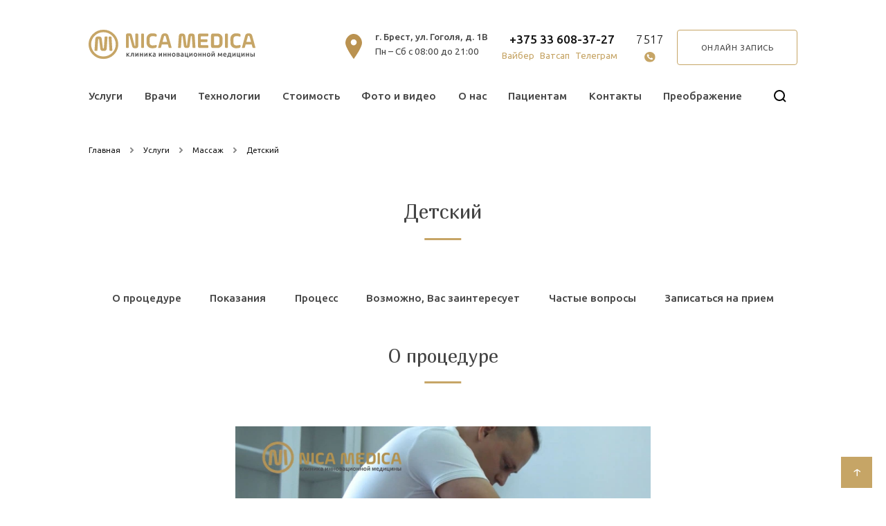

--- FILE ---
content_type: text/html; charset=UTF-8
request_url: https://nicamedica.by/services/massazh/detskij-massazh/
body_size: 55036
content:
<!DOCTYPE html>
<html lang="ru">
<head>  
<!-- NT -->
<!-- Google Tag Manager -->
<script>(function(w,d,s,l,i){w[l]=w[l]||[];w[l].push({'gtm.start':
new Date().getTime(),event:'gtm.js'});var f=d.getElementsByTagName(s)[0],
j=d.createElement(s),dl=l!='dataLayer'?'&l='+l:'';j.async=true;j.src=
'https://www.googletagmanager.com/gtm.js?id='+i+dl;f.parentNode.insertBefore(j,f);
})(window,document,'script','dataLayer','GTM-5SR4G7C');</script>
<!-- End Google Tag Manager -->
<!-- End NT -->
<!-- Google tag (gtag.js) A/B Testing -->
<script async src="https://www.googletagmanager.com/gtag/js?id=G-8LDMXSPZ1M"></script>
<script>
window.dataLayer = window.dataLayer || [];
function gtag(){dataLayer.push(arguments);}
gtag('js', new Date());
gtag('config', 'G-8LDMXSPZ1M');
</script>
<meta charset="utf-8">
<title>Детский массаж в Бресте - NICA MEDICA</title>
<meta name="facebook-domain-verification" content="k4brjwwg3vpx5m8h3h0io6earugjou" />
<meta name="viewport" content="width=device-width, initial-scale=1.0">
<!-- This site is optimized with the Yoast SEO plugin v14.4.1 - https://yoast.com/wordpress/plugins/seo/ -->
<meta name="description" content="Детский массаж в Бресте по приятным ценам. Курс процедур позволяет сохранять тонус и здоровье тела и духа" />
<meta name="robots" content="index, follow" />
<meta name="googlebot" content="index, follow, max-snippet:-1, max-image-preview:large, max-video-preview:-1" />
<meta name="bingbot" content="index, follow, max-snippet:-1, max-image-preview:large, max-video-preview:-1" />
<link rel="canonical" href="https://nicamedica.by/services/massazh/detskij-massazh/" />
<meta property="og:locale" content="ru_RU" />
<meta property="og:type" content="article" />
<meta property="og:title" content="Детский массаж в Бресте - NICA MEDICA" />
<meta property="og:description" content="Детский массаж в Бресте по приятным ценам. Курс процедур позволяет сохранять тонус и здоровье тела и духа" />
<meta property="og:url" content="https://nicamedica.by/services/massazh/detskij-massazh/" />
<meta property="og:site_name" content="NICA MEDICA" />
<meta property="article:modified_time" content="2025-02-19T05:36:49+00:00" />
<meta name="twitter:card" content="summary_large_image" />
<script type="application/ld+json" class="yoast-schema-graph">{"@context":"https://schema.org","@graph":[{"@type":"Organization","@id":"https://nicamedica.by/#organization","name":"NICA MEDICA","url":"https://nicamedica.by/","sameAs":[],"logo":{"@type":"ImageObject","@id":"https://nicamedica.by/#logo","inLanguage":"ru-RU","url":"https://nicamedica.by/wp-content/uploads/2020/02/nivasmedica-1.png","width":90,"height":90,"caption":"NICA MEDICA"},"image":{"@id":"https://nicamedica.by/#logo"}},{"@type":"WebSite","@id":"https://nicamedica.by/#website","url":"https://nicamedica.by/","name":"NICA MEDICA","description":"\u041a\u043b\u0438\u043d\u0438\u043a\u0430 \u0438\u043d\u043d\u043e\u0432\u0430\u0446\u0438\u043e\u043d\u043d\u043e\u0439 \u043c\u0435\u0434\u0438\u0446\u0438\u043d\u044b","publisher":{"@id":"https://nicamedica.by/#organization"},"potentialAction":[{"@type":"SearchAction","target":"https://nicamedica.by/?s={search_term_string}","query-input":"required name=search_term_string"}],"inLanguage":"ru-RU"},{"@type":"WebPage","@id":"https://nicamedica.by/services/massazh/detskij-massazh/#webpage","url":"https://nicamedica.by/services/massazh/detskij-massazh/","name":"\u0414\u0435\u0442\u0441\u043a\u0438\u0439 \u043c\u0430\u0441\u0441\u0430\u0436 \u0432 \u0411\u0440\u0435\u0441\u0442\u0435 - NICA MEDICA","isPartOf":{"@id":"https://nicamedica.by/#website"},"datePublished":"2020-10-28T06:29:30+00:00","dateModified":"2025-02-19T05:36:49+00:00","description":"\u0414\u0435\u0442\u0441\u043a\u0438\u0439 \u043c\u0430\u0441\u0441\u0430\u0436 \u0432 \u0411\u0440\u0435\u0441\u0442\u0435 \u043f\u043e \u043f\u0440\u0438\u044f\u0442\u043d\u044b\u043c \u0446\u0435\u043d\u0430\u043c. \u041a\u0443\u0440\u0441 \u043f\u0440\u043e\u0446\u0435\u0434\u0443\u0440 \u043f\u043e\u0437\u0432\u043e\u043b\u044f\u0435\u0442 \u0441\u043e\u0445\u0440\u0430\u043d\u044f\u0442\u044c \u0442\u043e\u043d\u0443\u0441 \u0438 \u0437\u0434\u043e\u0440\u043e\u0432\u044c\u0435 \u0442\u0435\u043b\u0430 \u0438 \u0434\u0443\u0445\u0430","inLanguage":"ru-RU","potentialAction":[{"@type":"ReadAction","target":["https://nicamedica.by/services/massazh/detskij-massazh/"]}]}]}</script>
<!-- / Yoast SEO plugin. -->
<link rel='dns-prefetch' href='//fonts.googleapis.com' />
<link rel='dns-prefetch' href='//s.w.org' />
<script type="text/javascript">
window._wpemojiSettings = {"baseUrl":"https:\/\/s.w.org\/images\/core\/emoji\/12.0.0-1\/72x72\/","ext":".png","svgUrl":"https:\/\/s.w.org\/images\/core\/emoji\/12.0.0-1\/svg\/","svgExt":".svg","source":{"concatemoji":"https:\/\/nicamedica.by\/wp-includes\/js\/wp-emoji-release.min.js?ver=5.3.2"}};
!function(e,a,t){var r,n,o,i,p=a.createElement("canvas"),s=p.getContext&&p.getContext("2d");function c(e,t){var a=String.fromCharCode;s.clearRect(0,0,p.width,p.height),s.fillText(a.apply(this,e),0,0);var r=p.toDataURL();return s.clearRect(0,0,p.width,p.height),s.fillText(a.apply(this,t),0,0),r===p.toDataURL()}function l(e){if(!s||!s.fillText)return!1;switch(s.textBaseline="top",s.font="600 32px Arial",e){case"flag":return!c([127987,65039,8205,9895,65039],[127987,65039,8203,9895,65039])&&(!c([55356,56826,55356,56819],[55356,56826,8203,55356,56819])&&!c([55356,57332,56128,56423,56128,56418,56128,56421,56128,56430,56128,56423,56128,56447],[55356,57332,8203,56128,56423,8203,56128,56418,8203,56128,56421,8203,56128,56430,8203,56128,56423,8203,56128,56447]));case"emoji":return!c([55357,56424,55356,57342,8205,55358,56605,8205,55357,56424,55356,57340],[55357,56424,55356,57342,8203,55358,56605,8203,55357,56424,55356,57340])}return!1}function d(e){var t=a.createElement("script");t.src=e,t.defer=t.type="text/javascript",a.getElementsByTagName("head")[0].appendChild(t)}for(i=Array("flag","emoji"),t.supports={everything:!0,everythingExceptFlag:!0},o=0;o<i.length;o++)t.supports[i[o]]=l(i[o]),t.supports.everything=t.supports.everything&&t.supports[i[o]],"flag"!==i[o]&&(t.supports.everythingExceptFlag=t.supports.everythingExceptFlag&&t.supports[i[o]]);t.supports.everythingExceptFlag=t.supports.everythingExceptFlag&&!t.supports.flag,t.DOMReady=!1,t.readyCallback=function(){t.DOMReady=!0},t.supports.everything||(n=function(){t.readyCallback()},a.addEventListener?(a.addEventListener("DOMContentLoaded",n,!1),e.addEventListener("load",n,!1)):(e.attachEvent("onload",n),a.attachEvent("onreadystatechange",function(){"complete"===a.readyState&&t.readyCallback()})),(r=t.source||{}).concatemoji?d(r.concatemoji):r.wpemoji&&r.twemoji&&(d(r.twemoji),d(r.wpemoji)))}(window,document,window._wpemojiSettings);
</script>
<style type="text/css">
img.wp-smiley,
img.emoji {
display: inline !important;
border: none !important;
box-shadow: none !important;
height: 1em !important;
width: 1em !important;
margin: 0 .07em !important;
vertical-align: -0.1em !important;
background: none !important;
padding: 0 !important;
}
</style>
<link rel='stylesheet' id='Gfonts-css'  href='https://fonts.googleapis.com/css?family=Marmelad%7CUbuntu&#038;ver=5.3.2' type='text/css' media='all' />
<!-- <link rel='stylesheet' id='appcss-css'  href='https://nicamedica.by/wp-content/themes/nicamedica/assets/css/css_min.css?ver=5.3.2' type='text/css' media='all' /> -->
<!-- <link rel='stylesheet' id='nica-new-css'  href='https://nicamedica.by/wp-content/themes/nicamedica/assets/css/nica-new.css?ver=5.3.2' type='text/css' media='all' /> -->
<link rel="stylesheet" type="text/css" href="//nicamedica.by/wp-content/cache/wpfc-minified/fgd71ch6/3g3w.css" media="all"/>
<script src='//nicamedica.by/wp-content/cache/wpfc-minified/77h0z80l/3g3w.js' type="text/javascript"></script>
<!-- <script type='text/javascript' src='https://nicamedica.by/wp-content/themes/nicamedica/assets/js/jquery.js'></script> -->
<!-- <script type='text/javascript' src='https://nicamedica.by/wp-content/themes/nicamedica/assets/js/readmore.min.js'></script> -->
<link rel='https://api.w.org/' href='https://nicamedica.by/wp-json/' />
<link rel="wlwmanifest" type="application/wlwmanifest+xml" href="https://nicamedica.by/wp-includes/wlwmanifest.xml" /> 
<link rel="alternate" type="application/json+oembed" href="https://nicamedica.by/wp-json/oembed/1.0/embed?url=https%3A%2F%2Fnicamedica.by%2Fservices%2Fmassazh%2Fdetskij-massazh%2F" />
<link rel="alternate" type="text/xml+oembed" href="https://nicamedica.by/wp-json/oembed/1.0/embed?url=https%3A%2F%2Fnicamedica.by%2Fservices%2Fmassazh%2Fdetskij-massazh%2F&#038;format=xml" />
<style>img.lazyload,img.lazyloading{
background-color: rgba(0,0,0,0);
opacity: 0.001; 
}
img.lazyload, img.lazyloaded {
opacity: 1;
-webkit-transition:opacity 300ms;
-moz-transition: opacity 300ms;
-ms-transition: opacity 300ms;
-o-transition: opacity 300ms;
transition: opacity 300ms;
}
iframe.lazyload, iframe.lazyloading{
display: block;
background-color: rgba(0,0,0,0);
}
</style><link rel="icon" href="https://nicamedica.by/wp-content/uploads/2020/02/cropped-nivasmedica-1-32x32.png" sizes="32x32" />
<link rel="icon" href="https://nicamedica.by/wp-content/uploads/2020/02/cropped-nivasmedica-1-192x192.png" sizes="192x192" />
<link rel="apple-touch-icon-precomposed" href="https://nicamedica.by/wp-content/uploads/2020/02/cropped-nivasmedica-1-180x180.png" />
<meta name="msapplication-TileImage" content="https://nicamedica.by/wp-content/uploads/2020/02/cropped-nivasmedica-1-270x270.png" />
<style id="tt-easy-google-font-styles" type="text/css">p { }
h1 { }
h2 { }
h3 { }
h4 { }
h5 { }
h6 { }
</style>    <!-- link rel="stylesheet" href="/wp-content/themes/nicamedica/assets/css/jquery.fancybox.min.css">
<link rel="stylesheet" href="/wp-content/themes/nicamedica/assets/css/owl.carousel.css">
<link rel="stylesheet" href="/wp-content/themes/nicamedica/assets/css/owl.theme.css" -->
</head>
<body class="index-page is-loading" id="toTop"> 
<!--  -->
<!-- NT (noscript)-->
<!-- Google Tag Manager (noscript) -->
<noscript><iframe src="https://www.googletagmanager.com/ns.html?id=GTM-5SR4G7C"
height="0" width="0" style="display:none;visibility:hidden"></iframe></noscript>
<!-- End Google Tag Manager (noscript) -->
<!-- End NT (noscript) -->
<div><svg xmlns="http://www.w3.org/2000/svg" style="position:absolute; width: 0; height: 0"><symbol viewBox="0 0 16 10" id="icon-accordion"><path clip-rule="evenodd" d="M1.293 1.293a1 1 0 0 1 1.414 0L8 6.586l5.293-5.293a1 1 0 1 1 1.414 1.414l-6 6a1 1 0 0 1-1.414 0l-6-6a1 1 0 0 1 0-1.414z"></path></symbol><symbol viewBox="0 0 26 26" id="icon-accrodion"><rect x="12" width="2" height="26" rx="1"></rect><rect x="26" y="12" width="2" height="26" rx="1" transform="rotate(90 26 12)"></rect></symbol><symbol viewBox="0 0 26 38" id="icon-address"><path d="M12.939 36.775a138.07 138.07 0 0 1-6.297-9.343c-1.497-2.445-2.968-5.063-4.062-7.483C1.473 17.502.8 15.362.8 13.841.8 7.133 6.34.8 13 .8c6.66 0 12.2 6.333 12.2 13.04 0 1.522-.672 3.662-1.78 6.11-1.094 2.419-2.565 5.037-4.062 7.482a137.926 137.926 0 0 1-6.296 9.343l-.062.083-.061-.083zm5.517-23.934c0-2.988-2.456-5.4-5.457-5.4-2.999 0-5.456 2.412-5.456 5.4 0 2.986 2.457 5.4 5.456 5.4 3.001 0 5.457-2.414 5.457-5.4z" stroke="#BA9250" stroke-width="1.6"></path></symbol><symbol viewBox="0 0 16 29" id="icon-al"><path d="M11.667 14.19L1 24.19v-20l10.667 10z" fill="#C6A566"></path><path d="M1 .857l14 13.667L1 28.191" stroke="#C6A566"></path></symbol><symbol viewBox="0 0 16 29" id="icon-ar"><path d="M4.333 14.857L15 4.857v20l-10.667-10z" fill="#C6A566"></path><path d="M15 28.19L1 14.524 15 .857" stroke="#C6A566"></path></symbol><symbol viewBox="0 0 41 8" id="icon-arrow"><path d="M40.354 4.354a.5.5 0 0 0 0-.708L37.172.464a.5.5 0 1 0-.707.708L39.293 4l-2.828 2.828a.5.5 0 1 0 .707.708l3.182-3.182zM0 4.5h40v-1H0v1z" fill="#444"></path></symbol><symbol viewBox="0 0 29 9" id="icon-arrownews"><path d="M28.854 4.854a.5.5 0 0 0 0-.708L25.672.964a.5.5 0 1 0-.707.708L27.793 4.5l-2.828 2.828a.5.5 0 1 0 .707.708l3.182-3.182zM.5 5h28V4H.5v1z" fill="#444"></path></symbol><symbol viewBox="0 0 6 8" id="icon-breadcrum"><path d="M1 1l3 3-3 3" stroke="#888" stroke-width="2" stroke-linecap="round"></path></symbol><symbol viewBox="0 0 41 8" id="icon-card"><path d="M40.354 4.354a.5.5 0 0 0 0-.708L37.172.464a.5.5 0 1 0-.707.708L39.293 4l-2.828 2.828a.5.5 0 1 0 .707.708l3.182-3.182zM0 4.5h40v-1H0v1z" fill="#444"></path></symbol><symbol viewBox="0 0 77 67" id="icon-chees"><path d="M21.7 65.5l17.7-15.6M21.7 65.5L1 17.5m20.7 48L39.4 9.4m0 40.5l18.3 15.6M39.4 49.9L15.1 17.5m24.3 32.4l22.8-32.4m-4.5 48l18.3-48m-18.3 48L39.4 9.4M76 17.5L64.3 1M76 17.5H62.2M64.3 1L39.4 9.4M64.3 1l-2.1 16.5M39.4 9.4L12.1 1m0 0L1 17.5M12.1 1l3 16.5M1 17.5h14.1m0 0h47.1" stroke="#C6A566" stroke-width="1.2"></path></symbol><symbol viewBox="0 0 66 76" id="icon-cosmetologiya"><path d="M10.354 9.924l-4.09 9.564L8.49 28.01m1.864-18.086l15.811 20.864M10.355 9.924L35.74 3.27M10.354 9.924L21.912 1 35.74 3.27M8.49 28.01L1 37.158l1.22 2.495 3.66 2.495-3.039 3.327.814 1.663 2.033.832-2.033 2.495 2.847 4.159 1.005 4.772 2.847 2.12M8.49 28.01l17.675 2.778m-15.81 30.729l13.997-2.735m-13.998 2.735l15.811-30.729m-1.813 27.994l4.474 2.495m-4.474-2.495l1.813-27.994m2.66 30.49l3.661 12.474m-3.66-12.475l-2.661-30.489m2.66 30.49l17.896-14.14m-20.556-16.35l20.556 16.35m-20.556-16.35L35.74 3.27m-9.575 27.518l20.556-17.953m0 34.303V12.836m0 34.303H65m-18.28 0L33.124 73.752M32.486 75l.637-1.248M35.74 3.27l10.98 9.565M35.74 3.27h12.2m-1.22 9.565L65 47.138M46.72 12.836l1.22-9.565m-1.22 9.565l15.026 8.105M65 47.138L33.123 73.752M65 47.14L61.746 20.94M47.941 3.27l13.805 17.67" stroke="#C6A566" stroke-width="1.2"></path></symbol><symbol viewBox="0 0 118 86" id="icon-dermatol"><path d="M38.554 36.855l7.928 3.374 2.504 7.593-2.504 6.327m-7.928-17.294H19.777m18.777 0l-9.18 13.92m9.18-13.92l7.928 17.294m0 0l-4.173 4.64-1.669 9.28 1.67 8.858 8.345 5.484L59 84.52l8.345-2.11 8.346-5.483 1.669-8.858-1.67-9.28-4.172-4.64m-25.036 0l-4.173-1.265-3.755-3.797-5.007-1.265-4.173 2.953m50.072-13.92l-7.928 3.374-2.504 7.593 2.504 6.327m7.928-17.294l-7.928 17.294m7.928-17.294l8.763 13.92m-8.763-13.92h18.777M71.518 54.148l3.755-1.265 3.756-3.797 5.007-1.265 4.173 2.953M65.676 73.553L59 76.927l-6.676-3.374m13.352 0l3.338-5.484m-3.338 5.484H52.324m13.352 0l-9.18-12.926m12.518 7.442v-5.905l-5.007-5.062m5.007 10.967l-7.51-7.442m2.503-3.525l-2.503-6.327m2.503 6.327l-7.51-6.327m7.51 6.327l-2.503 3.525m0-9.852l-1.252-19.826m1.252 19.826l-7.511 6.327m7.51-6.327l-3.755-19.826m2.504 0L59 1l-1.252 29.95m2.504 0l-3.756 19.825m-4.172 22.778l-3.338-5.484m3.338 5.484l9.18-12.926m-12.518 7.442v-5.905l5.007-5.062m-5.007 10.967l7.51-7.442m-2.503-3.525l2.503-6.327m-2.503 6.327l2.503 3.525m0-9.852l1.252-19.826M4.755 47.822L1 49.93V36.855h18.777M4.755 47.822l5.008 2.109 5.424 4.218 2.504 1.687h5.007l2.92-1.687 3.756-3.374M4.755 47.822l15.022-10.968m9.597 13.92l-9.597-13.92m96.806 13.077l-3.756-2.11-5.007 2.11-5.424 4.218-2.504 1.687h-5.007l-2.921-1.687-3.755-3.374m28.374-.844L117 36.855H98.223m18.36 13.076l-18.36-13.076m-10.014 13.92l10.014-13.92M56.496 60.627h5.008" stroke="#C6A566" stroke-width="1.2" stroke-linecap="round" stroke-linejoin="round"></path></symbol><symbol viewBox="0 0 252 46" id="icon-desktop_logo"><path fill-rule="evenodd" clip-rule="evenodd" d="M9.908 33.16h2.346a1.07 1.07 0 0 0 1.067-.994l1.085-16.542c.018-.4.35-.697.753-.697h.017c.385 0 .7.279.735.662l.806 6.537.927 7.53a3.973 3.973 0 0 0 3.973 3.503h1.768a4.011 4.011 0 0 0 4.008-3.73l1.137-17.343a.928.928 0 0 0-.927-.994h-2.346a1.07 1.07 0 0 0-1.067.994l-1.103 16.541a.748.748 0 0 1-.752.698h-.018a.726.726 0 0 1-.735-.663l-.805-6.536-.928-7.53a3.973 3.973 0 0 0-3.973-3.504H14.11a4.011 4.011 0 0 0-4.008 3.73L8.963 32.166a.928.928 0 0 0 .245.697.983.983 0 0 0 .7.296zm24.678-.018h-1.663a1.441 1.441 0 0 1-1.417-1.325l-1.19-19.383c-.053-.732.525-1.324 1.26-1.324h1.663c.735 0 1.365.592 1.417 1.324l1.173 19.383a1.234 1.234 0 0 1-1.243 1.325zM70.568 28.976h.945a3.392 3.392 0 0 0 3.396-3.382V7.763c0-.662-.543-1.203-1.208-1.203h-1.943c-.665 0-1.207.54-1.207 1.203v16.995a.533.533 0 1 1-1.05.122L65.335 8.756a3.331 3.331 0 0 0-3.255-2.51h-2.293a3.392 3.392 0 0 0-3.395 3.382v17.831c0 .663.542 1.203 1.207 1.203h1.943c.665 0 1.208-.54 1.208-1.203V10.447c0-.279.192-.488.472-.523a.522.522 0 0 1 .578.401l4.165 16.14a3.332 3.332 0 0 0 3.256 2.528h1.347v-.017zM202.306 13.88v7.425c0 4.027-3.308 7.321-7.351 7.321h-6.931a3.079 3.079 0 0 1-3.08-3.067V9.61a3.079 3.079 0 0 1 3.08-3.067h6.931c4.061.017 7.351 3.312 7.351 7.338zm-8.208-3.12h-3.606a.92.92 0 0 0-.927.924v11.8c0 .523.42.942.927.942h3.606a3.604 3.604 0 0 0 3.605-3.591v-6.467a3.608 3.608 0 0 0-3.605-3.608zm20.127 6.833v-3.33c0-4.427 3.623-8.035 8.068-8.035h1.173c1.453 0 2.923.174 4.376.61a2.376 2.376 0 0 1 1.715 2.3v1.099c0 .331-.14.628-.42.837a.987.987 0 0 1-.928.157c-1.505-.471-2.975-.715-4.463-.715h-.91c-2.205 0-4.008 1.795-4.008 3.992l-.017 3.12.017 3.12c0 2.196 1.803 3.991 4.008 3.991h.91c1.505 0 2.958-.244 4.463-.714a.987.987 0 0 1 .928.157c.28.209.42.488.42.836v1.098c0 1.081-.683 1.987-1.715 2.301-1.453.436-2.923.61-4.376.61h-1.155c-4.446 0-8.069-3.608-8.069-8.035v-3.4h-.017zm-126.662 0v-3.33c0-4.427 3.623-8.035 8.068-8.035h1.173c1.453 0 2.923.174 4.375.61a2.376 2.376 0 0 1 1.716 2.3v1.099c0 .331-.158.628-.421.837a.986.986 0 0 1-.927.157c-1.505-.471-2.958-.715-4.463-.715h-.91c-2.206 0-4.008 1.795-4.008 3.992l-.018 3.12.018 3.12c0 2.196 1.803 3.991 4.008 3.991h.91c1.505 0 2.958-.244 4.463-.714a.986.986 0 0 1 .927.157c.28.209.421.488.421.836v1.098c0 1.081-.683 1.987-1.716 2.301-1.452.436-2.922.61-4.375.61H95.63c-4.445 0-8.068-3.608-8.068-8.035v-3.4zm150.745 1.778h7.071l-2.276-8.454a1.291 1.291 0 0 0-1.26-.959c-.612 0-1.12.384-1.26.959l-2.275 8.454zm8.121 3.887h-9.171l-1.155 4.305a1.46 1.46 0 0 1-1.418 1.08h-2.345a.624.624 0 0 1-.525-.26.625.625 0 0 1-.123-.576l4.831-17.953c.577-2.162 2.485-3.609 4.725-3.609h1.173c2.24 0 4.148 1.447 4.725 3.609l4.831 17.953c.052.21.017.401-.123.575a.624.624 0 0 1-.525.262h-2.345a1.46 1.46 0 0 1-1.418-1.081l-1.137-4.305zm-134.783-3.887h7.07l-2.275-8.454a1.291 1.291 0 0 0-1.26-.959c-.595 0-1.12.384-1.26.959l-2.275 8.454zm8.12 3.887h-9.153l-1.155 4.305a1.46 1.46 0 0 1-1.418 1.08h-2.345a.624.624 0 0 1-.525-.26.628.628 0 0 1-.123-.576l4.831-17.953c.577-2.162 2.485-3.609 4.725-3.609h1.191c2.24 0 4.147 1.447 4.725 3.609l4.831 17.953c.052.21.017.401-.123.575a.624.624 0 0 1-.525.262h-2.345a1.445 1.445 0 0 1-1.418-1.081l-1.173-4.305zm16.347 5.386h2.346c.56 0 1.032-.436 1.067-.994l1.085-16.541c.018-.401.35-.698.753-.698h.017c.386 0 .701.28.736.663l1.785 14.537c.21 1.743 1.68 3.033 3.448 3.033h1.837c1.768 0 3.238-1.29 3.448-3.033l1.786-14.537a.754.754 0 0 1 .752-.663h.018c.402 0 .717.297.752.698l1.085 16.541a1.07 1.07 0 0 0 1.068.994h2.345a.915.915 0 0 0 .683-.297c.192-.191.262-.435.262-.697l-1.137-17.343a3.999 3.999 0 0 0-4.008-3.73h-1.768a3.988 3.988 0 0 0-3.973 3.503l-1.82 14.781c-.018.21-.193.349-.403.349a.427.427 0 0 1-.402-.349l-1.82-14.78c-.245-2.023-1.943-3.504-3.991-3.504h-1.75a4.011 4.011 0 0 0-4.008 3.73l-1.12 17.343a.925.925 0 0 0 .245.697.887.887 0 0 0 .682.297zm32.222 0h11.481c.595 0 1.068-.47 1.068-1.064v-2.074c0-.592-.473-1.063-1.068-1.063h-9.276c-.595 0-1.068-.47-1.068-1.063v-3.887h8.944c.595 0 1.067-.47 1.067-1.064v-2.074c0-.593-.472-1.063-1.067-1.063h-8.944v-3.451c0-.593.473-1.064 1.068-1.064h9.276c.595 0 1.068-.47 1.068-1.063V7.623c0-.592-.473-1.063-1.068-1.063h-11.481a3.198 3.198 0 0 0-3.203 3.19v15.688a3.213 3.213 0 0 0 3.203 3.207zm39.082 0h1.662c.735 0 1.331-.593 1.331-1.325V7.902c0-.732-.596-1.324-1.331-1.324h-1.662c-.735 0-1.33.592-1.33 1.324V27.32c0 .715.595 1.325 1.33 1.325zm-126.715 0h1.68c.735 0 1.33-.593 1.33-1.325V7.902c0-.732-.612-1.324-1.33-1.324h-1.68c-.735 0-1.33.592-1.33 1.324V27.32c-.018.715.595 1.325 1.33 1.325z" fill="#C6A566"></path><path fill-rule="evenodd" clip-rule="evenodd" d="M22.403.738a22.375 22.375 0 0 1 15.839 6.537c4.06 4.044 6.563 9.621 6.563 15.774 0 6.153-2.503 11.731-6.563 15.775a22.344 22.344 0 0 1-15.84 6.537 22.375 22.375 0 0 1-15.839-6.537C2.503 34.78 0 29.202 0 23.05c0-6.17 2.503-11.73 6.563-15.774A22.375 22.375 0 0 1 22.403.738zm13.161 9.204A18.595 18.595 0 0 0 22.403 4.52 18.554 18.554 0 0 0 9.259 9.94C5.88 13.307 3.798 17.926 3.798 23.05c0 5.125 2.083 9.744 5.443 13.108a18.584 18.584 0 0 0 13.144 5.421c5.146 0 9.784-2.074 13.162-5.42a18.443 18.443 0 0 0 5.443-13.109c.017-5.124-2.066-9.743-5.426-13.107z" fill="#C6A566"></path><path fill-rule="evenodd" clip-rule="evenodd" d="M58.474 36.316h-1.278v5.473h1.278v-2.457c.193.139.385.296.595.505.192.192.402.4.595.61.193.227.385.453.56.68.175.226.333.453.455.662h1.47a10.868 10.868 0 0 0-1.12-1.586c-.227-.261-.455-.523-.7-.767a7.248 7.248 0 0 0-.682-.627c.175-.175.35-.349.56-.575.192-.21.402-.436.63-.663.21-.226.42-.435.612-.662.193-.227.368-.418.525-.593h-1.487c-.123.14-.245.297-.42.471-.175.192-.35.383-.525.593-.193.191-.386.4-.56.592-.193.192-.368.384-.526.54v-2.196h.018zM67.243 37.362v4.427h1.278v-5.473h-3.886v.68c0 .244 0 .506-.017.767s-.017.523-.035.767c-.035.261-.07.505-.105.732a4.196 4.196 0 0 1-.192.61 1.39 1.39 0 0 1-.456.592c-.192.157-.472.28-.822.349l.175 1.063c.437-.035.787-.14 1.085-.296a2.52 2.52 0 0 0 .753-.593c.192-.226.35-.488.455-.784.122-.296.192-.593.245-.924.052-.33.087-.645.087-.976.018-.33.018-.645.035-.958h1.4v.017zM74.261 36.317c-.192.226-.402.453-.612.732-.21.279-.42.557-.63.854-.228.296-.438.61-.648.923-.21.331-.403.628-.613.924 0-.122 0-.296.018-.505v-.785c0-.296 0-.645.017-1.01V36.3h-1.242v5.472h1.12c.14-.244.315-.54.507-.854.193-.314.403-.645.63-.959.228-.331.438-.662.666-.976.227-.331.437-.627.647-.906v.54c-.017.244-.017.54-.017.872-.018.33-.018.697-.018 1.08-.017.384-.017.784-.017 1.185h1.26v-5.472H74.26v.035zM81.997 36.316h-1.26v2.127H78.67v-2.127h-1.277v5.473h1.277v-2.3h2.065v2.3h1.26v-5.473zM87.757 36.317c-.192.226-.402.453-.612.732-.21.279-.42.557-.63.854-.228.296-.438.61-.648.923-.21.331-.403.628-.613.924 0-.122 0-.296.018-.505v-.785c0-.296 0-.645.017-1.01V36.3h-1.242v5.472h1.12c.14-.244.315-.54.508-.854.192-.314.402-.645.63-.959.227-.331.437-.662.665-.976.227-.331.437-.627.647-.906v.54c-.017.244-.017.54-.017.872-.018.33-.018.697-.018 1.08-.017.384-.017.784-.017 1.185h1.26v-5.472h-1.068v.035zM92.165 36.316h-1.277v5.473h1.277v-2.457c.193.139.385.296.595.505.193.192.403.4.596.61.192.227.385.453.56.68.175.226.332.453.455.662h1.47a10.868 10.868 0 0 0-1.12-1.586c-.228-.261-.455-.523-.7-.767-.246-.244-.456-.453-.683-.627.175-.175.35-.349.56-.575.193-.21.403-.436.63-.663.21-.226.42-.435.613-.662.192-.227.367-.418.525-.593h-1.488c-.122.14-.245.297-.42.471-.175.192-.35.383-.525.593-.193.191-.385.4-.56.592-.193.192-.368.384-.525.54v-2.196h.017zM98.361 40.709c-.192-.122-.28-.314-.28-.61a.66.66 0 0 1 .105-.384.89.89 0 0 1 .28-.226c.123-.053.245-.087.385-.122.14-.018.28-.035.42-.035.158 0 .298.017.438.035.14.017.228.035.298.07v1.394c-.193.035-.508.07-.893.07-.315 0-.578-.07-.753-.192zm-.332-4.445a5.032 5.032 0 0 0-.7.175l.157 1.028c.158-.052.35-.105.595-.14.245-.034.508-.07.805-.07.228 0 .403.036.543.088s.245.14.35.227c.088.104.14.226.175.348.035.14.053.279.053.418v.21c-.175-.035-.333-.07-.49-.088-.158-.017-.298-.017-.438-.017-.298 0-.595.035-.858.087-.28.07-.525.157-.735.296-.21.14-.385.314-.49.54a1.647 1.647 0 0 0-.192.802c0 .331.052.61.175.82.105.226.245.4.455.54.192.14.42.244.7.296.28.07.577.087.91.087.49 0 .945-.035 1.348-.087.385-.052.682-.104.875-.14v-3.346c0-.33-.035-.61-.105-.889a1.61 1.61 0 0 0-.368-.68c-.175-.19-.402-.33-.7-.435-.28-.105-.647-.157-1.067-.157-.35 0-.7.035-.998.087zM109.808 36.317c-.192.226-.402.453-.612.732-.211.279-.421.557-.631.854-.227.296-.437.61-.647.923-.21.331-.403.628-.613.924 0-.122 0-.296.018-.505v-.785c0-.296 0-.645.017-1.01V36.3h-1.242v5.472h1.12c.14-.244.315-.54.507-.854.193-.314.403-.645.63-.959.228-.331.438-.662.665-.976.228-.331.438-.627.648-.906v.54c-.017.244-.017.54-.017.872-.018.33-.018.697-.018 1.08-.017.384-.017.784-.017 1.185h1.26v-5.472h-1.068v.035zM117.543 36.316h-1.277v2.127h-2.065v-2.127h-1.278v5.473h1.278v-2.3h2.065v2.3h1.277v-5.473zM124.195 36.316h-1.278v2.127h-2.065v-2.127h-1.278v5.473h1.278v-2.3h2.065v2.3h1.278v-5.473zM131.002 37.868a3.136 3.136 0 0 0-.542-.907 2.551 2.551 0 0 0-.823-.592 2.697 2.697 0 0 0-1.067-.192c-.385 0-.735.07-1.068.192-.333.14-.595.331-.823.593-.245.243-.42.557-.542.906-.14.348-.193.75-.193 1.185 0 .436.07.82.193 1.185.122.349.297.662.542.906.228.244.508.454.823.593.333.14.683.21 1.068.21a2.8 2.8 0 0 0 1.085-.21c.332-.14.595-.331.822-.593.228-.244.403-.557.543-.906.122-.349.192-.75.192-1.185a4.054 4.054 0 0 0-.21-1.185zm-1.452 2.475c-.245.33-.56.488-.98.488-.42 0-.753-.157-.98-.488-.246-.332-.351-.75-.351-1.308 0-.54.123-.975.351-1.29.227-.313.56-.47.98-.47.42 0 .752.157.98.47.227.332.35.75.35 1.29-.018.558-.123.994-.35 1.308zM137.058 41.44c.438-.296.648-.714.648-1.272 0-.383-.088-.68-.28-.889a1.514 1.514 0 0 0-.648-.453 1.22 1.22 0 0 0 .683-1.098c0-.488-.21-.854-.613-1.133-.402-.261-.98-.4-1.732-.4-.193 0-.403 0-.613.017-.21.017-.403.035-.595.035a4.596 4.596 0 0 0-.543.07c-.175.034-.297.052-.42.087v5.28c.123.035.245.053.42.07.175.035.35.052.543.07.192.017.385.035.595.052.21.018.42.018.613.018.857 0 1.505-.157 1.942-.454zm-2.87-2.928v-1.29c.087-.017.227-.017.403-.034.157-.018.297-.018.437-.018.158 0 .315.018.455.018.14.017.28.052.385.104.123.053.193.122.28.192.07.087.088.192.088.331 0 .28-.105.453-.298.54-.21.088-.472.14-.787.14h-.963v.017zm0 .872h1.033c.367 0 .665.052.892.157.228.122.333.313.333.592 0 .296-.123.488-.368.593-.245.104-.56.157-.945.157-.175 0-.35-.018-.542-.018-.193-.017-.333-.017-.421-.035v-1.446h.018zM140.487 40.708c-.192-.122-.28-.313-.28-.61 0-.157.035-.279.105-.383a.89.89 0 0 1 .28-.227c.123-.052.245-.087.385-.122.14-.017.28-.035.42-.035.158 0 .298.018.438.035a.93.93 0 0 1 .298.07v1.394c-.193.035-.508.07-.893.07-.315 0-.56-.07-.753-.192zm-.332-4.444a4.995 4.995 0 0 0-.7.174l.157 1.029c.158-.053.35-.105.595-.14.245-.035.508-.07.805-.07.228 0 .403.035.543.088.14.052.245.14.35.226a.93.93 0 0 1 .175.349c.035.14.053.279.053.418v.21c-.175-.036-.333-.07-.49-.088-.158-.017-.298-.017-.438-.017-.298 0-.595.035-.858.087-.28.07-.525.157-.735.296-.21.14-.385.314-.49.54a1.652 1.652 0 0 0-.192.802c0 .331.052.61.175.82.105.226.245.4.455.54.192.139.42.244.7.296.28.07.577.087.91.087.49 0 .945-.035 1.348-.087.385-.052.682-.105.875-.14v-3.311c0-.331-.035-.61-.105-.889a1.61 1.61 0 0 0-.368-.68c-.175-.191-.402-.33-.7-.435-.28-.105-.647-.157-1.068-.157-.35-.035-.682 0-.997.052zM149.905 40.743v-4.427h-1.278v4.427h-2.012v-4.427h-1.261v5.473h4.253v1.534h1.121v-2.58h-.823zM155.874 36.317c-.193.226-.403.453-.613.732-.21.279-.42.557-.63.854-.228.296-.438.61-.648.923-.21.331-.402.628-.612.924 0-.122 0-.296.017-.505v-.785c0-.296 0-.645.018-1.01V36.3h-1.243v5.472h1.12c.14-.244.315-.54.508-.854.192-.314.402-.645.63-.959.227-.331.437-.662.665-.976.227-.331.437-.627.648-.906v.54c-.018.244-.018.54-.018.872-.018.33-.018.697-.018 1.08-.017.384-.017.784-.017 1.185h1.26v-5.472h-1.067v.035zM163.784 37.868a3.117 3.117 0 0 0-.543-.907 2.536 2.536 0 0 0-.822-.592 2.706 2.706 0 0 0-1.068-.192c-.385 0-.735.07-1.068.192-.332.14-.595.331-.822.593-.245.243-.42.557-.543.906-.14.348-.192.75-.192 1.185 0 .436.07.82.192 1.185.123.349.298.662.543.906.227.244.507.454.822.593.333.14.683.21 1.068.21a2.8 2.8 0 0 0 1.085-.21c.333-.14.595-.331.823-.593.227-.244.402-.557.542-.906.123-.349.193-.75.193-1.185-.035-.436-.088-.837-.21-1.185zm-1.471 2.475c-.245.33-.56.488-.98.488-.42 0-.752-.157-.98-.488-.245-.332-.35-.75-.35-1.308 0-.54.123-.975.35-1.29.228-.313.56-.47.98-.47.42 0 .753.157.98.47.228.332.351.75.351 1.29 0 .558-.123.994-.351 1.308zM170.312 36.316h-1.278v2.127h-2.065v-2.127h-1.278v5.473h1.278v-2.3h2.065v2.3h1.278v-5.473zM176.963 36.316h-1.277v2.127h-2.066v-2.127h-1.277v5.473h1.277v-2.3h2.066v2.3h1.277v-5.473zM183.769 37.868a3.117 3.117 0 0 0-.543-.907 2.536 2.536 0 0 0-.822-.592 2.706 2.706 0 0 0-1.068-.192c-.385 0-.735.07-1.067.192-.333.14-.595.331-.823.593-.245.243-.42.557-.543.906-.14.348-.192.75-.192 1.185 0 .436.07.82.192 1.185.123.349.298.662.543.906.228.244.508.454.823.593.332.14.682.21 1.067.21.385 0 .753-.07 1.085-.21.333-.14.595-.331.823-.593.227-.244.403-.557.543-.906a3.595 3.595 0 0 0-.018-2.37zm-1.453 2.475c-.245.33-.56.488-.98.488-.42 0-.752-.157-.98-.488-.245-.332-.35-.75-.35-1.308 0-.54.123-.975.35-1.29.228-.313.56-.47.98-.47.42 0 .753.157.98.47.228.332.35.75.35 1.29-.017.558-.122.994-.35 1.308zM189.407 36.316c-.193.227-.403.453-.613.732-.21.28-.42.558-.63.854-.227.297-.437.61-.647.924-.211.331-.403.627-.613.924 0-.122 0-.297.017-.506v-.784c0-.296 0-.645.018-1.01v-1.151h-1.243v5.473h1.12c.14-.244.315-.54.508-.855.193-.313.403-.644.63-.958.228-.331.438-.662.665-.976.228-.331.438-.627.648-.906v.54c-.018.244-.018.54-.018.871-.017.331-.017.697-.017 1.08-.018.384-.018.785-.018 1.186h1.26v-5.472h-1.067v.034zm-.683-.906c.193-.07.368-.157.525-.279.14-.122.28-.244.368-.435.087-.175.14-.35.175-.576l-.91-.244c-.123.488-.385.732-.788.732-.402 0-.665-.244-.788-.75l-.91.245c.018.227.088.4.175.575.088.174.228.331.385.436.158.122.333.209.526.279.192.07.402.087.612.087.228.017.42-.018.63-.07zM197.038 38.879c.123.261.245.523.35.784.123.261.245.523.35.767.123.244.21.47.298.662h.945c.07-.192.175-.4.28-.662.122-.244.227-.506.35-.767l.367-.784c.123-.262.228-.488.333-.697.035.592.087 1.202.122 1.812.035.61.053 1.203.07 1.778h1.261c-.018-.401-.035-.854-.07-1.325-.035-.47-.07-.941-.088-1.429-.035-.488-.07-.959-.122-1.43-.053-.47-.088-.905-.14-1.289h-1.121c-.227.349-.49.837-.77 1.43-.28.61-.595 1.289-.945 2.021-.35-.732-.647-1.394-.927-1.97a19.223 19.223 0 0 0-.805-1.498h-1.103c-.053.4-.088.819-.14 1.29-.035.47-.088.94-.123 1.429l-.105 1.429c-.035.47-.052.906-.07 1.324h1.225c.018-.244.018-.523.035-.819.018-.296.035-.592.035-.906.018-.314.036-.628.053-.959.018-.313.035-.61.07-.906.14.244.263.47.385.715zM203.531 40.203c.123.348.28.645.508.906.227.262.525.453.875.593.35.14.77.226 1.26.226.193 0 .385-.017.56-.034.175-.018.35-.053.508-.088.157-.034.297-.07.42-.104.122-.035.21-.07.28-.105l-.175-1.028c-.14.07-.35.122-.595.174a4.331 4.331 0 0 1-.858.087c-.525 0-.927-.122-1.19-.366-.28-.244-.437-.575-.472-1.01h3.622c.018-.07.018-.14.018-.245v-.226c0-.924-.21-1.62-.63-2.091-.438-.471-1.015-.698-1.768-.698-.332 0-.647.07-.945.175a2.499 2.499 0 0 0-.823.54c-.245.244-.437.54-.56.906-.14.366-.227.785-.227 1.273.035.4.087.766.192 1.115zm1.156-1.69c.017-.157.07-.314.122-.471a1.04 1.04 0 0 1 .245-.401c.088-.122.228-.227.368-.296.14-.07.315-.105.507-.105.193 0 .35.035.49.087.14.07.245.157.35.28.088.121.158.243.21.4.053.157.07.331.07.505h-2.362zM209.414 43.323h1.12v-1.551h4.061v1.55h1.137v-2.579h-.84v-4.427h-3.938c-.017.384-.017.767-.035 1.186-.017.4-.052.801-.105 1.185-.052.383-.14.767-.262 1.115-.123.349-.298.68-.508.959h-.63v2.562zm1.96-2.58c.158-.244.28-.505.385-.801a6.81 6.81 0 0 0 .228-.854c.052-.28.087-.576.122-.872.018-.296.035-.592.053-.871h1.488v3.38h-2.276v.018zM220.875 36.317c-.192.226-.402.453-.612.732-.21.279-.42.557-.63.854-.228.296-.438.61-.648.923-.21.331-.402.628-.612.924 0-.122 0-.296.017-.505v-.785c0-.296 0-.645.018-1.01V36.3h-1.243v5.472h1.12c.14-.244.315-.54.508-.854.192-.314.402-.645.63-.959.227-.331.437-.662.665-.976.227-.331.437-.627.647-.906v.54c-.017.244-.017.54-.017.872-.018.33-.018.697-.018 1.08-.017.384-.017.784-.017 1.185h1.26v-5.472h-1.068v.035zM228.559 40.743v-4.427h-1.277v4.427h-2.013v-4.427h-1.26v5.473h4.253v1.534h1.12v-2.58h-.823zM234.527 36.317c-.193.226-.403.453-.613.732-.21.279-.42.557-.63.854-.227.296-.437.61-.647.923-.21.331-.403.628-.613.924 0-.122 0-.296.018-.505v-.785c0-.296 0-.645.017-1.01V36.3h-1.243v5.472h1.121c.14-.244.315-.54.507-.854.193-.314.403-.645.63-.959.228-.331.438-.662.665-.976.228-.331.438-.627.648-.906v.54c-.018.244-.018.54-.018.872-.017.33-.017.697-.017 1.08-.018.384-.018.784-.018 1.185h1.26v-5.472h-1.067v.035zM242.263 36.316h-1.277v2.127h-2.066v-2.127h-1.26v5.473h1.26v-2.3h2.066v2.3h1.277v-5.473zM250.996 36.316h-1.277v5.473h1.277v-5.473zm-5.425 0h-1.278v5.334c.368.087.718.139 1.085.191.35.035.718.07 1.12.07.35 0 .665-.035.945-.105.28-.07.525-.174.718-.33.192-.14.35-.332.472-.558.123-.227.175-.506.175-.837 0-.331-.052-.593-.175-.837a1.894 1.894 0 0 0-.472-.575 2.614 2.614 0 0 0-.7-.33c-.28-.07-.56-.105-.858-.105-.192 0-.385.017-.577.034-.193.018-.35.035-.455.07v-2.022zm.402 4.567c-.175-.018-.297-.018-.402-.035v-1.551c.105-.035.245-.053.402-.07.158-.017.298-.017.438-.017s.297.017.437.034c.14.035.245.07.368.14.105.07.192.157.245.261.07.105.087.227.087.384 0 .296-.087.505-.28.645-.192.139-.455.209-.787.209a2.477 2.477 0 0 1-.508 0z" fill="#444"></path></symbol><symbol viewBox="0 0 50 54" id="icon-drill"><path d="M16.56 26.942h-1.712v3.427h1.713v-3.427zM49.053 52.066H0v1.714h49.053v-1.714z" fill="#444"></path><path d="M21.009 50.354c-2.399-4.626-7.081-7.481-12.278-7.481-.456 0-.856 0-1.313.057l.171 1.713c.4-.057.743-.057 1.142-.057 4.569 0 8.68 2.513 10.793 6.51l1.485-.742zM4.966 45.157L4.452 43.5c-.8.228-1.542.571-2.285.97l.8 1.485c.685-.285 1.313-.57 1.999-.8z" fill="#C6A566"></path><path d="M5.88 48.182a5.214 5.214 0 0 0-.743.457l.97 1.428c.172-.114.4-.286.629-.4 3.312-1.827 7.423-1.2 9.936 1.656l1.256-1.142c-3.084-3.426-7.995-4.226-12.049-1.999zM37.745 43.1a13.908 13.908 0 0 0-9.764 7.196l1.541.8c1.77-3.313 4.854-5.654 8.566-6.34l-.343-1.655z" fill="#C6A566"></path><path d="M31.065 50.353l1.314 1.142c1.313-1.542 3.084-2.512 5.082-2.74l-.228-1.714c-2.399.286-4.569 1.485-6.168 3.312zM38.489 48.698c1.199 0 2.398.285 3.483.8l.742-1.543a9.753 9.753 0 0 0-4.225-.97v1.713z" fill="#C6A566"></path><path d="M7.42 13.236h3.998V30.71c0 2.34 1.77 4.225 4.055 4.682v3.027c0 2.17 1.827 3.94 4.111 3.94h.97v4.74l3.085 3.597h1.655l3.084-3.598v-4.74h.97c2.285 0 4.112-1.77 4.112-3.94v-3.026c2.342-.457 4.055-2.398 4.055-4.683V13.236h4.168V9.238h2.285V.216h-1.714v7.31H6.85V.215H5.137v9.022H7.42v3.998zM26.723 46.47l-2.17 2.513h-.057l-2.17-2.513V42.36h4.397v4.111zm2.684-5.824h-9.765c-1.313 0-2.398-.971-2.398-2.227v-2.97h1.599v3.426h1.713V35.45h11.25v2.97c0 1.256-1.086 2.227-2.399 2.227zm3.084-6.853H16.558c-1.885 0-3.427-1.37-3.427-3.084V13.236h1.713v12.563h1.714V13.236h19.358V30.71c0 1.713-1.542 3.083-3.426 3.083zm7.48-22.27H9.134V9.238H39.97v2.285z" fill="#444"></path></symbol><symbol viewBox="0 0 38 38" id="icon-facebook"><path d="M1 19C1 9.059 9.059 1 19 1s18 8.059 18 18-8.059 18-18 18S1 28.941 1 19z" stroke="#C6A566"></path><path d="M20.876 29.584V19.79h2.703l.358-3.375h-3.061l.005-1.69c0-.88.083-1.35 1.347-1.35h1.69V10h-2.703c-3.248 0-4.39 1.637-4.39 4.39v2.026H14.8v3.375h2.024v9.793h4.052z" fill="#BA9250"></path></symbol><symbol viewBox="0 0 24 24" id="icon-insta"><path fill-rule="evenodd" clip-rule="evenodd" d="M12.002.267c-3.187 0-3.587.014-4.838.07-1.25.058-2.102.255-2.848.546-.772.3-1.426.7-2.078 1.353A5.76 5.76 0 0 0 .883 4.314c-.29.746-.489 1.6-.545 2.848C.282 8.413.268 8.813.268 12c0 3.187.014 3.585.07 4.837.058 1.25.256 2.102.546 2.848.3.771.7 1.426 1.353 2.078a5.746 5.746 0 0 0 2.078 1.354c.746.29 1.6.488 2.848.546 1.252.057 1.651.07 4.838.07 3.186 0 3.585-.013 4.837-.07 1.249-.058 2.102-.255 2.849-.546a5.741 5.741 0 0 0 2.077-1.354 5.759 5.759 0 0 0 1.354-2.078c.289-.746.487-1.6.545-2.848.057-1.251.071-1.65.071-4.837s-.014-3.586-.07-4.838c-.06-1.25-.257-2.102-.546-2.848a5.757 5.757 0 0 0-1.354-2.078A5.734 5.734 0 0 0 19.686.883c-.748-.29-1.6-.488-2.85-.546-1.252-.056-1.65-.07-4.838-.07h.004zM10.949 2.38H12c3.133 0 3.504.011 4.741.067 1.145.053 1.765.244 2.179.404.547.213.938.467 1.348.878.411.41.665.802.878 1.35.161.412.352 1.033.404 2.177.057 1.237.069 1.609.069 4.74 0 3.132-.012 3.503-.069 4.74-.052 1.144-.243 1.765-.404 2.178a3.628 3.628 0 0 1-.878 1.348c-.41.41-.8.665-1.348.877-.413.162-1.034.352-2.179.405-1.237.056-1.608.068-4.74.068-3.134 0-3.505-.012-4.742-.068-1.144-.053-1.765-.244-2.179-.405a3.634 3.634 0 0 1-1.35-.877c-.41-.411-.664-.801-.877-1.349-.16-.413-.352-1.034-.404-2.178-.057-1.237-.068-1.608-.068-4.742 0-3.133.011-3.503.068-4.74.052-1.144.243-1.764.404-2.178.212-.548.467-.939.878-1.35.41-.41.802-.664 1.35-.877.413-.162 1.034-.352 2.178-.405 1.082-.049 1.502-.064 3.689-.066v.003zm5.909 3.356a1.408 1.408 0 1 1 2.815 0 1.408 1.408 0 0 1-2.815 0zM12 5.975a6.026 6.026 0 1 0 .001 12.051 6.026 6.026 0 0 0 0-12.051zM15.912 12a3.911 3.911 0 1 0-7.822 0 3.911 3.911 0 0 0 7.822 0z" fill="#C6A566"></path></symbol><symbol viewBox="0 0 44 44" id="icon-instagram"><mask id="icon-instagram-a" maskUnits="userSpaceOnUse" x="0" y="0" width="44" height="44"><path fill-rule="evenodd" clip-rule="evenodd" d="M0 22C0 9.85 9.85 0 22 0s22 9.85 22 22-9.85 22-22 22S0 34.15 0 22z" fill="#fff"></path></mask><g mask="url(#icon-instagram-a)"><path fill-rule="evenodd" clip-rule="evenodd" d="M22.002 10.267c-3.187 0-3.586.014-4.838.07-1.25.058-2.102.255-2.848.546-.772.3-1.426.7-2.078 1.353a5.76 5.76 0 0 0-1.355 2.078c-.29.746-.489 1.6-.545 2.848-.056 1.251-.07 1.651-.07 4.838 0 3.187.014 3.585.07 4.837.058 1.25.256 2.102.546 2.848.3.771.7 1.426 1.353 2.078a5.747 5.747 0 0 0 2.078 1.354c.746.29 1.6.488 2.848.546 1.252.057 1.651.07 4.837.07 3.187 0 3.586-.013 4.838-.07 1.249-.058 2.102-.255 2.849-.545a5.741 5.741 0 0 0 2.077-1.355 5.759 5.759 0 0 0 1.354-2.078c.289-.746.487-1.6.545-2.848.057-1.251.071-1.65.071-4.837s-.014-3.587-.07-4.838c-.06-1.25-.257-2.102-.546-2.848a5.757 5.757 0 0 0-1.354-2.078 5.735 5.735 0 0 0-2.078-1.353c-.748-.29-1.6-.488-2.85-.545-1.252-.057-1.65-.071-4.838-.071h.004zm-1.053 2.114H22c3.133 0 3.504.011 4.741.067 1.145.053 1.765.244 2.179.404.547.213.938.467 1.348.878.411.41.665.802.878 1.35.161.412.352 1.033.404 2.177.057 1.237.069 1.609.069 4.74 0 3.132-.012 3.503-.069 4.74-.052 1.144-.243 1.765-.404 2.178a3.628 3.628 0 0 1-.878 1.348c-.41.41-.8.665-1.348.877-.413.162-1.034.352-2.179.405-1.236.056-1.608.068-4.74.068-3.134 0-3.505-.012-4.742-.068-1.144-.053-1.765-.244-2.179-.405a3.633 3.633 0 0 1-1.35-.877c-.41-.411-.664-.801-.877-1.349-.16-.413-.352-1.034-.404-2.178-.057-1.237-.068-1.608-.068-4.742 0-3.133.011-3.503.068-4.74.052-1.144.243-1.765.404-2.178.212-.548.467-.939.878-1.35a3.64 3.64 0 0 1 1.35-.878c.413-.16 1.034-.352 2.178-.404 1.082-.049 1.502-.064 3.689-.066v.003zm5.909 3.356a1.408 1.408 0 1 1 2.815 0 1.408 1.408 0 0 1-2.815 0zM22 15.975a6.026 6.026 0 1 0 .001 12.052 6.026 6.026 0 0 0 0-12.053zM25.912 22a3.911 3.911 0 1 0-7.822 0 3.911 3.911 0 0 0 7.822 0z" fill="#C6A566"></path></g></symbol><symbol viewBox="0 0 188 34" id="icon-logo"><path fill-rule="evenodd" clip-rule="evenodd" d="M7.392 24.187h1.75c.418 0 .77-.325.796-.74l.81-12.341c.013-.3.261-.52.561-.52h.013c.288 0 .523.207.549.494l.6 4.876.693 5.618a2.964 2.964 0 0 0 2.964 2.613h1.318a2.993 2.993 0 0 0 2.99-2.782l.849-12.94a.692.692 0 0 0-.692-.74h-1.75a.798.798 0 0 0-.796.74l-.823 12.341a.558.558 0 0 1-.561.52h-.013a.542.542 0 0 1-.549-.494l-.6-4.876-.692-5.618a2.964 2.964 0 0 0-2.964-2.613h-1.319a2.992 2.992 0 0 0-2.99 2.782l-.849 12.94a.692.692 0 0 0 .183.52.733.733 0 0 0 .522.22zm18.41-.013h-1.24a1.075 1.075 0 0 1-1.057-.988l-.888-14.46a.924.924 0 0 1 .94-.988h1.24c.549 0 1.019.442 1.058.988l.875 14.46a.92.92 0 0 1-.927.988zM52.647 21.066h.705a2.53 2.53 0 0 0 2.533-2.523V5.241a.9.9 0 0 0-.901-.898h-1.45a.9.9 0 0 0-.9.898v12.678a.397.397 0 1 1-.783.091L48.742 5.982a2.485 2.485 0 0 0-2.43-1.873h-1.71a2.53 2.53 0 0 0-2.533 2.523v13.303a.9.9 0 0 0 .901.897h1.45a.9.9 0 0 0 .9-.897V7.243c0-.208.144-.364.353-.39a.39.39 0 0 1 .43.3l3.108 12.04a2.486 2.486 0 0 0 2.43 1.886h1.005v-.013zm98.28-11.261v5.54c0 3.003-2.468 5.461-5.484 5.461h-5.17a2.296 2.296 0 0 1-2.298-2.289V6.62a2.296 2.296 0 0 1 2.298-2.289h5.17c3.029.013 5.484 2.471 5.484 5.475zm-6.124-2.328h-2.689a.687.687 0 0 0-.692.69v8.803c0 .39.313.702.692.702h2.689c1.489 0 2.69-1.21 2.69-2.679V10.17a2.691 2.691 0 0 0-2.69-2.692zm15.016 5.098V10.09c0-3.303 2.703-5.995 6.019-5.995h.875c1.084 0 2.181.13 3.264.455.771.234 1.28.91 1.28 1.717v.82a.757.757 0 0 1-.313.623.736.736 0 0 1-.692.117c-1.123-.35-2.22-.533-3.33-.533h-.679a2.992 2.992 0 0 0-2.99 2.978l-.013 2.328.013 2.327a2.992 2.992 0 0 0 2.99 2.978h.679c1.123 0 2.207-.182 3.33-.533a.736.736 0 0 1 .692.117.74.74 0 0 1 .313.624v.82c0 .806-.509 1.482-1.28 1.716-1.083.325-2.18.455-3.264.455h-.862c-3.316 0-6.019-2.692-6.019-5.995v-2.535h-.013zm-94.494 0V10.09c0-3.303 2.703-5.995 6.02-5.995h.874c1.084 0 2.18.13 3.264.455.77.234 1.28.91 1.28 1.717v.82a.794.794 0 0 1-.313.623.736.736 0 0 1-.692.117c-1.123-.35-2.207-.533-3.33-.533h-.679a2.992 2.992 0 0 0-2.99 2.978l-.013 2.328.013 2.327a2.992 2.992 0 0 0 2.99 2.978h.679c1.123 0 2.207-.182 3.33-.533a.736.736 0 0 1 .692.117.74.74 0 0 1 .313.624v.82c0 .806-.51 1.482-1.28 1.716-1.083.325-2.18.455-3.264.455h-.875c-3.316 0-6.019-2.692-6.019-5.995v-2.535zM177.786 13.9h5.275l-1.698-6.307a.963.963 0 0 0-.94-.715c-.457 0-.836.286-.94.715l-1.697 6.307zm6.058 2.9h-6.842l-.862 3.212c-.13.48-.561.806-1.057.806h-1.75a.467.467 0 0 1-.392-.195.469.469 0 0 1-.091-.43l3.604-13.393c.431-1.612 1.854-2.692 3.525-2.692h.875c1.671 0 3.094 1.08 3.525 2.692l3.604 13.394a.469.469 0 0 1-.091.429.467.467 0 0 1-.392.195h-1.75c-.496 0-.927-.325-1.057-.806l-.849-3.212zM83.292 13.9h5.275l-1.698-6.307a.964.964 0 0 0-.94-.715.953.953 0 0 0-.94.715l-1.698 6.307zm6.058 2.9h-6.829l-.862 3.212c-.13.48-.561.806-1.057.806h-1.75a.466.466 0 0 1-.392-.195.467.467 0 0 1-.091-.43l3.604-13.393c.43-1.612 1.854-2.692 3.525-2.692h.888c1.671 0 3.095 1.08 3.525 2.692l3.604 13.394a.467.467 0 0 1-.091.429.466.466 0 0 1-.392.195h-1.75c-.509 0-.927-.325-1.057-.806L89.35 16.8zm12.195 4.018h1.75c.418 0 .77-.325.796-.741l.81-12.34c.013-.3.261-.52.561-.52h.013c.288 0 .523.207.549.493l1.332 10.845a2.57 2.57 0 0 0 2.572 2.263h1.371a2.57 2.57 0 0 0 2.572-2.263l1.332-10.845a.563.563 0 0 1 .561-.494h.013c.301 0 .536.221.562.52l.809 12.34a.799.799 0 0 0 .797.742h1.75a.685.685 0 0 0 .509-.221.706.706 0 0 0 .196-.52l-.849-12.939a2.982 2.982 0 0 0-2.99-2.783h-1.319a2.976 2.976 0 0 0-2.964 2.614l-1.358 11.027c-.013.156-.143.26-.3.26a.318.318 0 0 1-.3-.26L108.962 6.97c-.183-1.508-1.45-2.614-2.977-2.614h-1.306a2.992 2.992 0 0 0-2.99 2.783l-.836 12.939a.69.69 0 0 0 .183.52c.131.143.3.221.509.221zm24.038 0h8.566a.79.79 0 0 0 .796-.793v-1.548a.79.79 0 0 0-.796-.793h-6.92a.79.79 0 0 1-.797-.793v-2.9h6.672a.79.79 0 0 0 .797-.793V11.65a.79.79 0 0 0-.797-.793h-6.672V8.283a.79.79 0 0 1 .797-.793h6.92a.79.79 0 0 0 .796-.793v-1.56a.79.79 0 0 0-.796-.794h-8.566a2.386 2.386 0 0 0-2.389 2.38v11.703a2.397 2.397 0 0 0 2.389 2.393zm29.157 0h1.24a.99.99 0 0 0 .993-.988V5.345a.99.99 0 0 0-.993-.989h-1.24a.99.99 0 0 0-.993.989V19.83c0 .533.444.988.993.988zm-94.533 0h1.253a.99.99 0 0 0 .992-.988V5.345a.998.998 0 0 0-.992-.989h-1.253a.99.99 0 0 0-.993.989V19.83c-.013.533.444.988.993.988z" fill="#C6A566"></path><path fill-rule="evenodd" clip-rule="evenodd" d="M16.713 0c4.61 0 8.787 1.86 11.817 4.876a16.556 16.556 0 0 1 4.896 11.769c0 4.59-1.867 8.751-4.896 11.768a16.67 16.67 0 0 1-11.817 4.877c-4.61 0-8.787-1.86-11.817-4.877A16.556 16.556 0 0 1 0 16.645C0 12.04 1.867 7.893 4.896 4.876A16.692 16.692 0 0 1 16.713 0zm9.819 6.866a13.873 13.873 0 0 0-9.819-4.044 13.842 13.842 0 0 0-9.806 4.044c-2.52 2.51-4.074 5.956-4.074 9.779 0 3.823 1.554 7.269 4.061 9.779a13.865 13.865 0 0 0 9.806 4.044c3.839 0 7.299-1.548 9.819-4.044a13.76 13.76 0 0 0 4.06-9.78c.014-3.822-1.54-7.268-4.047-9.778z" fill="#C6A566"></path><path fill-rule="evenodd" clip-rule="evenodd" d="M43.624 26.543h-.953v4.082h.953v-1.833c.144.104.287.22.444.377.144.143.3.299.444.455.144.17.287.338.418.507.13.17.248.338.34.494h1.096a8.024 8.024 0 0 0-.366-.572 9.578 9.578 0 0 0-.47-.611c-.17-.195-.34-.39-.522-.572-.183-.182-.34-.338-.51-.468.132-.13.262-.26.419-.43.143-.155.3-.324.47-.493.156-.17.313-.325.457-.494.143-.17.274-.313.392-.442h-1.11c-.092.104-.183.22-.314.35-.13.144-.26.287-.392.443-.143.143-.287.299-.417.442-.144.143-.275.286-.392.403v-1.639h.013zM50.166 27.323v3.302h.953v-4.082H48.22v.507c0 .182 0 .377-.013.572-.013.195-.013.39-.026.572-.026.195-.052.377-.078.546-.04.169-.092.325-.144.455a1.036 1.036 0 0 1-.34.442c-.143.117-.352.208-.613.26l.13.793c.327-.026.588-.104.81-.22a1.86 1.86 0 0 0 .9-1.027c.092-.222.145-.443.184-.69a4.57 4.57 0 0 0 .065-.728c.013-.247.013-.481.026-.715h1.045v.013zM55.4 26.543c-.143.169-.3.338-.456.546-.157.208-.314.416-.47.637-.17.22-.327.455-.483.689-.157.247-.3.468-.457.69 0-.092 0-.222.013-.378v-.585c0-.221 0-.481.013-.754v-.858h-.927v4.082h.835c.105-.182.235-.403.38-.637.143-.234.3-.48.47-.715.169-.247.326-.494.495-.728.17-.247.327-.468.483-.676v.403c-.013.182-.013.403-.013.65-.013.247-.013.52-.013.806-.013.286-.013.585-.013.884h.94v-4.082h-.796v.026zM61.172 26.543h-.94v1.586h-1.54v-1.587h-.954v4.083h.953V28.91h1.541v1.716h.94v-4.082zM65.47 26.542c-.143.17-.3.338-.457.546-.156.208-.313.416-.47.637-.17.221-.326.455-.483.69-.157.247-.3.468-.457.689 0-.091 0-.221.013-.377v-.586c0-.22 0-.48.013-.754v-.858h-.927v4.083h.836c.104-.182.235-.403.379-.637.143-.234.3-.481.47-.715.17-.247.326-.495.496-.729.17-.247.326-.468.483-.676v.403c-.013.183-.013.404-.013.65-.013.248-.013.52-.013.807-.013.286-.013.585-.013.884h.94v-4.083h-.797v.026zM68.759 26.543h-.953v4.082h.953v-1.833c.144.104.287.22.444.377.143.143.3.299.444.455.143.17.287.338.417.507.131.17.249.338.34.494h1.097a8.06 8.06 0 0 0-.836-1.183c-.17-.195-.34-.39-.522-.572-.183-.182-.34-.338-.51-.468.131-.13.262-.26.419-.43.143-.155.3-.324.47-.493.156-.17.313-.325.456-.494.144-.17.275-.313.392-.442h-1.11c-.091.104-.182.22-.313.35-.13.144-.261.287-.392.443-.143.143-.287.299-.418.442-.143.143-.274.286-.391.403v-1.639h.013zM73.38 29.82c-.143-.092-.208-.235-.208-.456 0-.117.026-.208.078-.286a.663.663 0 0 1 .21-.17c.09-.038.182-.064.286-.09.105-.013.21-.026.314-.026.117 0 .222.013.326.026.105.013.17.026.222.052v1.04a3.915 3.915 0 0 1-.666.052c-.235 0-.43-.052-.561-.143zm-.247-3.317a3.756 3.756 0 0 0-.522.13l.117.768c.118-.04.261-.078.444-.104.183-.026.379-.052.6-.052.17 0 .3.026.405.065a.899.899 0 0 1 .261.169.698.698 0 0 1 .131.26c.026.104.04.208.04.312v.156c-.131-.026-.249-.052-.366-.065-.118-.013-.222-.013-.327-.013-.222 0-.444.026-.64.065a1.73 1.73 0 0 0-.548.22.99.99 0 0 0-.366.404 1.229 1.229 0 0 0-.143.598c0 .247.039.455.13.611.079.17.183.3.34.403.143.104.313.182.522.221.209.052.431.065.68.065.365 0 .704-.026 1.004-.065.288-.039.51-.078.653-.104v-2.496c0-.247-.026-.455-.078-.663a1.202 1.202 0 0 0-.274-.507c-.13-.143-.3-.247-.522-.326a2.34 2.34 0 0 0-.797-.116c-.261 0-.522.026-.744.064zM81.92 26.543c-.143.169-.3.338-.457.546-.156.208-.313.416-.47.637-.17.22-.326.455-.483.689-.156.247-.3.468-.457.69 0-.092 0-.222.013-.378v-.585c0-.221 0-.481.013-.754v-.858h-.927v4.082h.836c.105-.182.235-.403.379-.637.143-.234.3-.48.47-.715.17-.247.326-.494.496-.728.17-.247.326-.468.483-.676v.403c-.013.182-.013.403-.013.65-.013.247-.013.52-.013.806-.013.286-.013.585-.013.884h.94v-4.082h-.797v.026zM87.691 26.543h-.953v1.586h-1.54v-1.587h-.954v4.083h.953V28.91h1.541v1.716h.953v-4.082zM92.653 26.543H91.7v1.586h-1.54v-1.587h-.954v4.083h.953V28.91H91.7v1.716h.953v-4.082zM97.733 27.7a2.333 2.333 0 0 0-.405-.676 1.897 1.897 0 0 0-.614-.443 2.017 2.017 0 0 0-.796-.142c-.288 0-.549.052-.797.142a1.615 1.615 0 0 0-.614.443 1.769 1.769 0 0 0-.404.676c-.105.26-.144.559-.144.884 0 .325.052.611.144.884.091.26.222.494.404.676.17.182.379.338.614.442.248.104.51.156.797.156.287 0 .561-.052.81-.156.247-.104.443-.247.613-.442.17-.182.3-.416.405-.676.09-.26.143-.56.143-.884a3.05 3.05 0 0 0-.156-.884zm-1.084 1.846a.848.848 0 0 1-.731.364c-.314 0-.562-.117-.732-.364-.183-.247-.26-.56-.26-.975 0-.403.09-.728.26-.962.17-.234.418-.351.731-.351.314 0 .562.117.732.35.17.248.26.56.26.963-.012.416-.09.741-.26.975zM102.25 30.365c.326-.221.483-.533.483-.95 0-.285-.065-.506-.209-.662-.13-.156-.3-.273-.483-.338a.877.877 0 0 0 .366-.325.916.916 0 0 0 .143-.495c0-.364-.156-.637-.457-.845-.3-.195-.731-.299-1.292-.299-.144 0-.301 0-.457.013-.157.013-.301.026-.444.026-.144.013-.288.026-.405.052-.13.026-.222.04-.313.065v3.94c.091.026.182.039.313.052.13.026.261.039.405.052l.444.039c.156.013.313.013.457.013.64 0 1.123-.117 1.449-.338zm-2.141-2.184v-.963c.065-.013.169-.013.3-.026.118-.013.222-.013.326-.013.118 0 .235.013.34.013a.928.928 0 0 1 .287.078c.092.04.144.091.209.143.052.065.065.143.065.247 0 .208-.078.338-.222.404a1.527 1.527 0 0 1-.587.104h-.718v.012zm0 .65h.77c.274 0 .496.039.666.117.17.09.248.234.248.442 0 .22-.091.364-.274.442-.183.078-.418.117-.705.117-.131 0-.261-.013-.405-.013-.144-.013-.248-.013-.313-.026v-1.08h.013zM104.808 29.82c-.144-.092-.209-.235-.209-.456 0-.117.026-.208.078-.286a.665.665 0 0 1 .209-.169c.091-.039.183-.065.287-.091.105-.013.209-.026.314-.026.117 0 .222.013.326.026.104.013.17.026.222.052v1.04a3.922 3.922 0 0 1-.666.052c-.235 0-.418-.052-.561-.143zm-.248-3.316a3.788 3.788 0 0 0-.523.13l.118.767c.117-.04.261-.078.444-.104.182-.026.378-.052.6-.052.17 0 .301.026.405.065a.888.888 0 0 1 .261.169.687.687 0 0 1 .131.26c.026.104.039.208.039.312v.156c-.131-.026-.248-.052-.366-.065-.117-.013-.222-.013-.326-.013-.222 0-.444.026-.64.065a1.72 1.72 0 0 0-.548.22.986.986 0 0 0-.366.404 1.233 1.233 0 0 0-.143.598c0 .247.039.455.13.611.078.17.183.3.34.403.143.104.313.182.522.221.209.052.431.065.679.065.365 0 .705-.026 1.005-.065.287-.039.509-.078.653-.104v-2.47c0-.247-.026-.455-.078-.663a1.204 1.204 0 0 0-.274-.507 1.24 1.24 0 0 0-.523-.325 2.338 2.338 0 0 0-.796-.117c-.261-.026-.509 0-.744.039zM111.834 29.845v-3.302h-.953v3.302h-1.501v-3.302h-.941v4.082h3.173v1.144h.836v-1.924h-.614zM116.287 26.543c-.144.169-.301.338-.457.546-.157.208-.314.416-.47.637-.17.22-.327.455-.484.689-.156.247-.3.468-.457.69 0-.092 0-.222.014-.378v-.585c0-.221 0-.481.013-.754v-.858h-.927v4.082h.835c.105-.182.235-.403.379-.637.143-.234.3-.48.47-.715.17-.247.326-.494.496-.728.17-.247.327-.468.483-.676v.403c-.013.182-.013.403-.013.65-.013.247-.013.52-.013.806-.013.286-.013.585-.013.884h.94v-4.082h-.796v.026zM122.188 27.7a2.338 2.338 0 0 0-.405-.676 1.901 1.901 0 0 0-.614-.443 2.015 2.015 0 0 0-.796-.142c-.288 0-.549.052-.797.142a1.619 1.619 0 0 0-.614.443 1.772 1.772 0 0 0-.404.676c-.105.26-.144.559-.144.884 0 .325.052.611.144.884.091.26.222.494.404.676.17.182.379.338.614.442.248.104.509.156.797.156.287 0 .561-.052.809-.156.248-.104.444-.247.614-.442.17-.182.3-.416.405-.676.091-.26.143-.56.143-.884-.026-.325-.065-.624-.156-.884zm-1.097 1.846a.849.849 0 0 1-.731.364c-.314 0-.562-.117-.732-.364-.182-.247-.261-.56-.261-.975 0-.403.092-.728.261-.962.17-.234.418-.351.732-.351.313 0 .561.117.731.35.169.248.261.56.261.963 0 .416-.092.741-.261.975zM127.057 26.543h-.953v1.586h-1.54v-1.587h-.954v4.083h.954V28.91h1.54v1.716h.953v-4.082zM132.02 26.543h-.953v1.586h-1.541v-1.587h-.953v4.083h.953V28.91h1.541v1.716h.953v-4.082zM137.098 27.7a2.338 2.338 0 0 0-.405-.676 1.901 1.901 0 0 0-.614-.443 2.015 2.015 0 0 0-.796-.142c-.287 0-.549.052-.797.142a1.608 1.608 0 0 0-.613.443 1.762 1.762 0 0 0-.405.676c-.105.26-.144.559-.144.884 0 .325.052.611.144.884.091.26.222.494.405.676.169.182.378.338.613.442.248.104.51.156.797.156.287 0 .561-.052.809-.156.248-.104.444-.247.614-.442.17-.182.3-.416.405-.676a2.682 2.682 0 0 0-.013-1.768zm-1.084 1.846a.849.849 0 0 1-.731.364c-.314 0-.562-.117-.731-.364-.183-.247-.262-.56-.262-.975 0-.403.092-.728.262-.962.169-.234.417-.351.731-.351.313 0 .561.117.731.35.17.248.261.56.261.963-.013.416-.091.741-.261.975zM141.303 26.542c-.143.17-.3.338-.457.546-.156.208-.313.416-.47.637-.17.222-.326.456-.483.69-.157.247-.3.468-.457.689 0-.091 0-.221.013-.377v-.585c0-.221 0-.482.013-.755v-.858h-.927v4.083h.836c.104-.182.235-.403.378-.637.144-.234.301-.481.471-.715.169-.247.326-.494.496-.728.169-.247.326-.468.483-.676v.403c-.013.182-.013.403-.013.65-.013.247-.013.52-.013.806-.013.286-.013.585-.013.884h.94v-4.083h-.797v.026zm-.509-.676c.144-.052.274-.117.392-.208.104-.09.209-.182.274-.325.065-.13.104-.26.131-.429l-.679-.182c-.092.364-.288.546-.588.546s-.496-.182-.588-.559l-.679.182c.013.169.066.3.131.43s.17.246.287.324c.118.091.248.156.392.208.144.052.3.065.457.065.17.013.313-.013.47-.052zM146.996 28.454c.092.195.183.39.261.585.092.195.183.39.262.572.091.182.156.351.221.494h.706c.052-.143.13-.299.208-.494.092-.182.17-.377.262-.572a146.767 146.767 0 0 1 .522-1.105c.026.442.065.897.091 1.352.026.455.039.897.053 1.326h.94c-.013-.299-.026-.637-.053-.988-.026-.35-.052-.702-.065-1.066a27.134 27.134 0 0 0-.091-1.066c-.039-.351-.066-.676-.105-.962h-.835a9.29 9.29 0 0 0-.575 1.066c-.209.455-.444.962-.705 1.508-.261-.546-.483-1.04-.692-1.47-.209-.428-.405-.792-.601-1.117h-.822c-.039.299-.065.61-.105.962-.026.35-.065.702-.091 1.066l-.078 1.066c-.027.351-.04.676-.053.988h.914c.013-.182.013-.39.026-.61.014-.222.027-.443.027-.677l.039-.715c.013-.234.026-.455.052-.676.104.182.196.35.287.533zM151.841 29.442c.091.26.209.48.379.676.169.195.391.338.652.442.262.104.575.169.941.169.143 0 .287-.013.417-.026.131-.013.261-.04.379-.065.118-.026.222-.052.313-.078a1.17 1.17 0 0 0 .209-.078l-.13-.767a2.053 2.053 0 0 1-.444.13 3.23 3.23 0 0 1-.64.065c-.392 0-.692-.091-.888-.273-.209-.182-.326-.43-.352-.754h2.702c.013-.052.013-.104.013-.182v-.17c0-.689-.156-1.209-.47-1.56-.326-.35-.757-.52-1.318-.52-.248 0-.484.052-.705.13a1.861 1.861 0 0 0-.614.403 1.692 1.692 0 0 0-.418.676c-.104.273-.17.585-.17.95.026.299.066.572.144.832zm.862-1.262c.013-.116.052-.234.091-.35a.773.773 0 0 1 .183-.3.763.763 0 0 1 .274-.22.858.858 0 0 1 .379-.079c.143 0 .261.026.365.065a.792.792 0 0 1 .261.208c.066.091.118.182.157.3.039.116.052.247.052.377h-1.762zM156.229 31.77h.836v-1.158h3.029v1.157h.849v-1.924h-.627v-3.302h-2.937c-.014.285-.014.572-.027.884-.013.299-.039.598-.078.884a4.243 4.243 0 0 1-.196.832c-.091.26-.222.507-.378.715h-.471v1.911zm1.463-1.925a2.83 2.83 0 0 0 .287-.598c.065-.208.131-.416.17-.637.039-.208.065-.43.091-.65l.039-.65h1.11v2.522h-1.697v.013zM164.78 26.543c-.144.169-.301.338-.457.546-.157.208-.314.416-.47.637-.17.22-.327.455-.483.689-.157.247-.301.468-.457.69 0-.092 0-.222.013-.378v-.585c0-.221 0-.481.013-.754v-.858h-.927v4.082h.835c.105-.182.235-.403.379-.637.144-.234.3-.48.47-.715.17-.247.327-.494.496-.728.17-.247.327-.468.483-.676v.403c-.013.182-.013.403-.013.65-.013.247-.013.52-.013.806-.013.286-.013.585-.013.884h.94v-4.082h-.796v.026zM170.513 29.845v-3.302h-.953v3.302h-1.502v-3.302h-.94v4.082h3.173v1.144h.836v-1.924h-.614zM174.964 26.543c-.143.169-.3.338-.457.546-.156.208-.313.416-.47.637-.169.22-.326.455-.483.689-.156.247-.3.468-.457.69 0-.092 0-.222.013-.378v-.585c0-.221 0-.481.013-.754v-.858h-.927v4.082h.836c.104-.182.235-.403.379-.637.143-.234.3-.48.47-.715.169-.247.326-.494.496-.728.17-.247.326-.468.483-.676v.403c-.013.182-.013.403-.013.65-.013.247-.013.52-.013.806-.013.286-.013.585-.013.884h.94v-4.082h-.797v.026zM180.736 26.543h-.953v1.586h-1.541v-1.587h-.94v4.083h.94V28.91h1.541v1.716h.953v-4.082zM187.251 26.543h-.953v4.082h.953v-4.082zm-4.048 0h-.953v3.978c.274.065.535.104.81.143.261.026.535.052.835.052.261 0 .496-.026.705-.078a1.36 1.36 0 0 0 .536-.247c.143-.104.261-.247.352-.416.092-.169.131-.377.131-.624s-.039-.442-.131-.624a1.415 1.415 0 0 0-.352-.43 1.948 1.948 0 0 0-.523-.246 2.608 2.608 0 0 0-.639-.078 4.77 4.77 0 0 0-.431.026 1.703 1.703 0 0 0-.34.052v-1.508zm.3 3.406c-.13-.013-.221-.013-.3-.026v-1.157c.079-.026.183-.04.3-.052.118-.013.222-.013.327-.013.104 0 .222.013.326.026.105.026.183.052.275.104a.521.521 0 0 1 .182.195c.053.078.066.169.066.286 0 .221-.066.377-.209.481-.144.104-.34.156-.588.156a1.845 1.845 0 0 1-.379 0z" fill="#444"></path></symbol><symbol viewBox="0 0 63 60" id="icon-med"><path d="M42.295 59.734H20.39V48.84l-9.436 5.447L0 35.313l9.435-5.446L0 24.419 10.954 5.447l9.436 5.448V0h21.905v10.895l9.436-5.448 10.953 18.972-9.435 5.448 9.437 5.446-10.955 18.972-9.436-5.446v10.895zm-19.833-2.071h17.761V45.25l10.75 6.204 8.882-15.383-10.75-6.205 10.75-6.206-8.883-15.383-10.749 6.206V2.072H22.462v12.412l-10.75-6.206L2.83 23.661l10.748 6.206L2.83 36.072l8.882 15.384 10.75-6.205v12.412z" fill="#444"></path><path d="M38.607 56.044H24.08V42.448l-11.774 6.798-7.263-12.581 11.775-6.798L5.043 23.07l7.263-12.58 11.774 6.797V3.691h14.527v13.596l11.774-6.798 7.264 12.58-11.775 6.799 11.775 6.797-7.264 12.582-11.774-6.799v13.596zM26.152 53.97h10.384V38.86l13.088 7.557 5.19-8.992-13.088-7.557 13.089-7.556-5.191-8.991-13.088 7.556V5.763H26.152v15.113L13.065 13.32l-5.192 8.99 13.089 7.557-13.089 7.557 5.192 8.992 13.087-7.557V53.97z" fill="#444"></path><path d="M29.512 37.336a3.845 3.845 0 0 1-3.852-3.853c0-1.027.4-1.993 1.126-2.721.731-.73 1.7-1.13 2.726-1.13h3.097c.627 0 1.215-.244 1.656-.686a2.326 2.326 0 0 0 .687-1.656 2.32 2.32 0 0 0-.686-1.656 2.322 2.322 0 0 0-1.657-.689v-2.071c1.18 0 2.29.46 3.122 1.295a4.375 4.375 0 0 1 1.293 3.12 4.38 4.38 0 0 1-1.295 3.123 4.38 4.38 0 0 1-3.12 1.291h-3.097c-.475 0-.922.186-1.261.524-.334.334-.519.78-.519 1.256a1.776 1.776 0 0 0 1.78 1.781v2.072zM30.077 45.22a2.713 2.713 0 0 1-2.725-2.725c0-.728.281-1.412.793-1.926a2.712 2.712 0 0 1 1.932-.8h1.968a1.213 1.213 0 0 0 1.218-1.217h2.071c0 .882-.342 1.708-.963 2.328a3.272 3.272 0 0 1-2.326.962h-1.968a.652.652 0 0 0-.465.19.652.652 0 0 0-.188.464c0 .176.067.341.19.464.12.12.286.188.463.188v2.072z" fill="#C6A566"></path><path d="M32.377 20.035h-2.072v26.9h2.072v-26.9z" fill="#C6A566"></path><path d="M31.34 21.07a3.735 3.735 0 0 1-3.73-3.73 3.736 3.736 0 0 1 3.73-3.732 3.737 3.737 0 0 1 3.733 3.732 3.736 3.736 0 0 1-3.732 3.73zm0-5.39c-.914 0-1.659.745-1.659 1.66a1.66 1.66 0 0 0 3.32 0c0-.915-.744-1.66-1.66-1.66zM32.608 22.874h-5.913v2.072h5.913v-2.072zM35.334 38.553h-2.071c0-.324-.126-.63-.356-.859a1.213 1.213 0 0 0-.861-.358h-2.533v-2.071h2.532c.88 0 1.706.343 2.327.965.62.62.962 1.445.962 2.323zM32.47 43.148h-2.392v2.072h2.391v-2.072z" fill="#C6A566"></path><path d="M32.47 43.148h-2.392v2.072h2.391v-2.072z" fill="#C6A566"></path></symbol><symbol viewBox="0 0 10 7" id="icon-menu"><path d="M1 1l4 4 4-4" stroke="transparent" stroke-width="2" stroke-linecap="round"></path></symbol><symbol viewBox="0 0 16 10" id="icon-news"><path fill-rule="evenodd" clip-rule="evenodd" d="M1.293 1.293a1 1 0 0 1 1.414 0L8 6.586l5.293-5.293a1 1 0 1 1 1.414 1.414l-6 6a1 1 0 0 1-1.414 0l-6-6a1 1 0 0 1 0-1.414z" fill="#C6A566" stroke="#C6A566" stroke-linecap="round" stroke-linejoin="round"></path></symbol><symbol viewBox="0 0 12 8" id="icon-newss"><path d="M1 1l5 5 5-5" stroke="#444" stroke-width="2" stroke-linecap="round"></path></symbol><symbol viewBox="0 0 28 37" id="icon-next"><path d="M18.613 18.206L1 34.98V1.432l17.613 16.774z" stroke="#C6A566"></path><path d="M10.226 2.25L27 18.625 10.226 35" stroke="#C6A566"></path></symbol><symbol viewBox="0 0 22 41" id="icon-nextt"><path d="M16.238 20.048L1 34.334V5.762l15.238 14.286z" fill="#fff"></path><path d="M1 1l20 19.524L1 40.048" stroke="#fff"></path></symbol><symbol viewBox="0 0 39 82" id="icon-onkology"><path d="M2.555 5.586l3.04-3.034a4 4 0 0 1 1.623-.984L9.103.974c1.7-.536 3.51.422 4.023 2.13M2.555 5.585L1.445 9.35a4 4 0 0 0 .261 2.922l1.47 2.935m-.621-9.62l10.571-2.484m-9.95 12.104l3.11 1.241m-3.11-1.241l9.95-12.104m-6.84 13.345h3.42m-3.42 0l.622 4.655v5.302a4 4 0 0 1-.04.567l-.531 3.705a4 4 0 0 1-.166.7l-1.44 4.313-1.4 3.632a4 4 0 0 0-.22.828l-.556 3.609m15.235-26.69l-7.151-.62h-.933m8.084.62l4.664 1.241 3.42.804m-8.084-2.045L15.303 5.586M17.79 17.07l2.487-9.62m12.748-2.794L34.202 6.3c.25.35.443.738.57 1.15l.43 1.396m-2.177-4.19l-7.151.931m7.151-.93l-2.014-2.32a1.888 1.888 0 0 0-3.178.535c-.062.154-.144.3-.244.432l-1.715 2.283m-3.42 9l.556 1.48a4 4 0 0 0 1.204 1.683l1.66 1.365m-3.42-4.528l.933-7.758m-.933 7.758l-2.177-7.138m5.597 11.666l1.414.332a4 4 0 0 0 .915.106h1.658a4 4 0 0 0 2.35-.763l.659-.479m-19.744-5.896l-.51 1.19a4 4 0 0 1-1.28 1.623l-1.63 1.221m3.42-4.034v-9.31m0 9.31l2.177-6.828m-2.177-2.483l2.177 2.483m0 0l2.095 1.046c.26.13.535.231.817.302l2.062.514m0 0l3.11-.62m0 0l2.487-1.242m-2.487 1.242L32.87 18.31M23.387 6.828l11.815 2.017M2.555 43.759l-.622 4.965v3.393a4 4 0 0 0 .054.658l.257 1.535m.31-10.551l3.732 1.551m5.907 34.449l-2.487-4.656L7.84 71.38l-1.554-4.345-2.368-5.612a4.004 4.004 0 0 1-.195-.583l-1.168-4.667-.311-1.862m30.626-36l.92-.668a4 4 0 0 0 1.227-1.445l.383-.765a4 4 0 0 0 .424-1.792v-2.175c0-.4-.06-.797-.178-1.179l-.444-1.441M32.87 18.31l-1.432 3.639a4 4 0 0 0-.278 1.465v2.99c0 .19.013.38.04.568l.582 4.063 1.243 4.655 1.555 4.034m0 0l2.318 5.206a4 4 0 0 1 .257.787l.756 3.523c.06.276.089.557.089.84v5.472m-3.42-15.828l-4.263-.532a4.002 4.002 0 0 0-1.41.075l-4.588 1.078m10.26-.62l-.242.62M38 55.552l-2.176 5.586-2.954 8.069-3.265 7.759L27.739 81M38 55.552l-2.972-1.618a3.996 3.996 0 0 0-.944-.368l-4.479-1.118M38 55.552l-3.663-15.207M15.302 79.759l.622-8.38 1.197-8.957c.031-.235.083-.466.156-.692l.886-2.764m1.492-4.656l.987-1.968a4 4 0 0 0 .028-3.525l-2.88-5.99m1.866 11.483l-.747 2.328m.747-2.328l-7.463-9m-9.95 9l2.793-1.286a4 4 0 0 1 2.589-.261l3.946.927m-9.327.62l4.042-9m5.285 8.38l2.986 1.49c.492.245.928.589 1.28 1.01l2.326 2.776m-6.592-5.276l-5.285-8.38m5.285 8.38l.622-8.38m5.97 13.655l.746-2.327m0 0l4.478-3.569m0 0l6.218-.62m-6.218.62L17.79 42.828m5.597 10.241l.932-12.724m5.286 12.103l-5.286-12.103m5.286 12.103l4.732-12.103M6.286 45.31h5.907m0 0l5.597-2.482m0 0l6.53-2.483m-9.018-5.897l.238.474c.426.85.334 1.87-.237 2.63" stroke="#C6A566" stroke-width="1.2" stroke-linecap="round" stroke-linejoin="round"></path></symbol><symbol viewBox="0 0 101 54" id="icon-otarin"><path d="M63.333 27l20.778-1.238M63.333 27c0 4.482-1.12 8.7-3.091 12.38M63.333 27c0-3.507-.685-6.852-1.928-9.905M63.333 27l20.778 9.905M37.667 5.952c11.475 0 20.777 9.424 20.777 21.048m25.667-1.238L100 17.095m-15.889 8.667v11.143M100 17.095l-9.778-6.19m9.778 6.19v12.381l-15.889 7.429M100 17.095l-15.889 19.81m6.111-26L71.89 8.742m18.333 2.163v11.143M53.556 6.579A25.351 25.351 0 0 0 37.666 1c-7.6 0-14.43 3.348-19.13 8.667m35.02-3.088a26.048 26.048 0 0 1 7.85 10.516M53.555 6.58l18.333 2.163m-53.353.925L5.888 12.143 1 17.095m17.535-7.428a26.05 26.05 0 0 0-5.803 11.143M1 17.095l4.889 4.953M1 17.095v12.381m4.889-7.428l6.226 2.476m-6.226-2.476L1 29.476m4.889-7.428V33.19m0-11.143l6.843-1.238m-.617 3.714A26.665 26.665 0 0 0 12 27c0 3.507.685 6.852 1.928 9.905m-1.813-12.381L5.889 33.19m6.226-8.666c.118-1.267.326-2.507.617-3.715M1 29.477l4.889 3.715m0 0l8.04 3.714m0 0C17.772 46.35 26.952 53 37.666 53c9.75 0 18.23-5.508 22.575-13.62m0 0l23.87-2.475m6.11-14.857l-28.817-4.953m28.817 4.953L71.89 8.742m-10.484 8.353L71.89 8.742M43.778 27c0 3.419-2.736 6.19-6.111 6.19-3.375 0-6.111-2.771-6.111-6.19 0-3.419 2.736-6.19 6.11-6.19 3.376 0 6.112 2.771 6.112 6.19z" stroke="#C6A566" stroke-width="1.2" stroke-linecap="round" stroke-linejoin="round"></path></symbol><symbol viewBox="0 0 64 64" id="icon-pict"><path d="M30.923 35.217a3.466 3.466 0 1 0 0-6.933 3.466 3.466 0 0 0 0 6.933z" fill="#C6A566"></path><path d="M14.556 25.235a3.466 3.466 0 1 0 0-6.932 3.466 3.466 0 0 0 0 6.932z" fill="#444"></path><path d="M4.231 24.196a2.426 2.426 0 1 0 0-4.853 2.426 2.426 0 0 0 0 4.853z" fill="#C6A566"></path><path d="M2.426 34.177a2.426 2.426 0 1 0 0-4.853 2.426 2.426 0 0 0 0 4.853zM30.919 15.32a2.427 2.427 0 1 0 0-4.852 2.427 2.427 0 0 0 0 4.853zM30.919 52.966a2.427 2.427 0 1 0 0-4.853 2.427 2.427 0 0 0 0 4.853z" fill="#444"></path><path d="M40.282 51.163a2.426 2.426 0 1 0 0-4.852 2.426 2.426 0 0 0 0 4.852zM40.282 17.747a2.426 2.426 0 1 0 0-4.852 2.426 2.426 0 0 0 0 4.852z" fill="#C6A566"></path><path d="M47.833 24.889a2.426 2.426 0 1 0 0-4.853 2.426 2.426 0 0 0 0 4.853zM47.833 43.12a2.426 2.426 0 1 0 0-4.852 2.426 2.426 0 0 0 0 4.852z" fill="#444"></path><path d="M50.258 34.177a2.426 2.426 0 1 0 0-4.853 2.426 2.426 0 0 0 0 4.853z" fill="#C6A566"></path><path d="M8.735 15.529a2.427 2.427 0 1 0 0-4.853 2.427 2.427 0 0 0 0 4.853z" fill="#444"></path><path d="M17.06 9.427a2.426 2.426 0 1 0 0-4.853 2.426 2.426 0 0 0 0 4.853z" fill="#C6A566"></path><path d="M26.067 5.892a2.426 2.426 0 1 0 0-4.853 2.426 2.426 0 0 0 0 4.853z" fill="#444"></path><path d="M4.231 44.368a2.426 2.426 0 1 0 0-4.852 2.426 2.426 0 0 0 0 4.852z" fill="#C6A566"></path><path d="M8.735 52.965a2.427 2.427 0 1 0 0-4.853 2.427 2.427 0 0 0 0 4.853zM17.06 59.135a2.426 2.426 0 1 0 0-4.853 2.426 2.426 0 0 0 0 4.853z" fill="#444"></path><path d="M26.067 62.602a2.426 2.426 0 1 0 0-4.853 2.426 2.426 0 0 0 0 4.853z" fill="#C6A566"></path><path d="M21.556 18.996a3.466 3.466 0 1 0 0-6.933 3.466 3.466 0 0 0 0 6.933zM21.556 51.163a3.466 3.466 0 1 0 0-6.933 3.466 3.466 0 0 0 0 6.933z" fill="#444"></path><path d="M26.064 26.621a3.466 3.466 0 1 0 0-6.933 3.466 3.466 0 0 0 0 6.933zM26.064 43.398a3.466 3.466 0 1 0 0-6.933 3.466 3.466 0 0 0 0 6.932z" fill="#C6A566"></path><path d="M14.556 44.161a3.466 3.466 0 1 0 0-6.932 3.466 3.466 0 0 0 0 6.932zM36.123 43.19a3.466 3.466 0 1 0 0-6.932 3.466 3.466 0 0 0 0 6.932zM36.123 26.621a3.466 3.466 0 1 0 0-6.933 3.466 3.466 0 0 0 0 6.933zM21.556 35.217a3.466 3.466 0 1 0 0-6.933 3.466 3.466 0 0 0 0 6.933zM12.271 35.217a3.466 3.466 0 1 0 0-6.933 3.466 3.466 0 0 0 0 6.933zM40.279 35.218a3.466 3.466 0 1 0 0-6.933 3.466 3.466 0 0 0 0 6.933zM59.83 35.218a3.466 3.466 0 1 0 0-6.933 3.466 3.466 0 0 0 0 6.933zM57.959 25.235a3.466 3.466 0 1 0 0-6.932 3.466 3.466 0 0 0 0 6.932zM52.83 16.36a3.466 3.466 0 1 0 0-6.932 3.466 3.466 0 0 0 0 6.932z" fill="#444"></path><path d="M45.548 10.468a3.466 3.466 0 1 0 0-6.933 3.466 3.466 0 0 0 0 6.933z" fill="#C6A566"></path><path d="M36.123 6.933a3.466 3.466 0 1 0 0-6.933 3.466 3.466 0 0 0 0 6.933z" fill="#444"></path><path d="M57.959 45.062a3.466 3.466 0 1 0 0-6.933 3.466 3.466 0 0 0 0 6.933z" fill="#C6A566"></path><path d="M52.83 53.936a3.466 3.466 0 1 0 0-6.933 3.466 3.466 0 0 0 0 6.933zM45.548 59.828a3.466 3.466 0 1 0 0-6.932 3.466 3.466 0 0 0 0 6.932zM36.123 63.364a3.466 3.466 0 1 0 0-6.932 3.466 3.466 0 0 0 0 6.932z" fill="#444"></path></symbol><symbol viewBox="0 0 32 32" id="icon-pre_arrow"><path d="M32 2v30C14.327 32 0 17.673 0 0h30a2 2 0 0 1 2 2z" fill="#C6A566"></path><path d="M25.354 13.354a.5.5 0 0 0 0-.708l-3.182-3.182a.5.5 0 1 0-.707.708L24.293 13l-2.828 2.828a.5.5 0 1 0 .707.707l3.182-3.181zM13 13.5h12v-1H13v1z" fill="#fff"></path></symbol><symbol viewBox="0 0 28 37" id="icon-prev"><path d="M9.387 18.774L27 35.548V2L9.387 18.774z" stroke="#C6A566"></path><path d="M17.774 2.819L1 19.194l16.774 16.374" stroke="#C6A566"></path></symbol><symbol viewBox="0 0 22 41" id="icon-previos"><path d="M5.762 21L21 6.714v28.572L5.762 21z" fill="#fff"></path><path d="M21 40.048L1 20.524 21 1" stroke="#fff"></path></symbol><symbol viewBox="0 0 51 62" id="icon-profess"><path d="M.012 44.907V60.47h2.525V44.81a10.926 10.926 0 0 1 2.428-7.418 8.729 8.729 0 0 1 4.965-2.55v-2.561a11.315 11.315 0 0 0-6.762 3.436 13.354 13.354 0 0 0-3.156 9.19zM47.313 35.716a11.303 11.303 0 0 0-6.75-3.387v2.574a8.717 8.717 0 0 1 4.856 2.525 11.06 11.06 0 0 1 2.488 7.527V60.47h2.526V44.991a13.427 13.427 0 0 0-3.12-9.275zM25.235 28.166A14.083 14.083 0 1 0 11.152 14.07a14.108 14.108 0 0 0 14.083 14.095zm0-25.75A11.655 11.655 0 1 1 13.568 14.07 11.667 11.667 0 0 1 25.235 2.416z" fill="#444"></path><path d="M38.921 41.69h-2.428v2.246h-2.258v2.428h2.258v2.258h2.428v-2.258h2.246v-2.428h-2.246V41.69z" fill="#C6A566"></path><path d="M26.452 52.373V35.061a18.635 18.635 0 0 0 17.36-18.563V14.07h-2.67v2.428a15.952 15.952 0 0 1-31.905 0V14.07h-2.67v2.428a18.635 18.635 0 0 0 17.457 18.563v17.312a4.784 4.784 0 1 0 2.525 0h-.097zm-1.214 6.835a2.246 2.246 0 1 1 2.246-2.258 2.258 2.258 0 0 1-2.246 2.258z" fill="#444"></path></symbol><symbol viewBox="0 0 60 94" id="icon-reab"><path d="M25.167 93.027L5.35 79.81m19.817 13.217h9.666m-9.666 0L30 49.918M5.35 79.81L1 56.803M5.35 79.81h49.3m-49.3 0L30 49.918M1 56.803l16.917-21.538M1 56.803l29-6.885M17.917 35.265L30 49.918M17.917 35.265l6.041-17.132m-6.041 17.132L30 23.843m4.833 69.184L54.65 79.81M34.833 93.027L30 49.918M54.65 79.81L59 56.803M54.65 79.81L30 49.918m29 6.885L42.083 35.265M59 56.803l-29-6.885m12.083-14.653L30 49.918m12.083-14.653l-6.041-17.132m6.041 17.132L30 23.843m0 26.075V23.843m6.042-5.71L30 1l-6.042 17.133m12.084 0L30 23.843m-6.042-5.71L30 23.843" stroke="#BA9250" stroke-width="1.2" stroke-linecap="round" stroke-linejoin="round"></path></symbol><symbol viewBox="0 0 74 73" id="icon-rentgen"><path d="M23.645 54.67v11.553L17.84 72l-5.807-5.777m11.613-11.554l5.226-4.621m-5.226 4.621l-17.42-7.51m17.42 7.51L12.032 66.223m16.839-16.175l6.387 4.621m-6.387-4.621l-2.323-25.94m8.71 30.561v11.554L41.064 72l6.388-5.777M35.258 54.669l17.481-7.64m-17.48 7.64l12.193 11.554m0 0l5.225-19.064.062-.13M3.323 22.32l11.032-7.51 7.548 1.732 3.484 2.889 1.425 1.181m-23.49 1.707L1 36.183m2.323-13.865l23.225 1.79M1 36.183l5.226 10.976M1 36.183l25.548-12.075M6.226 47.159l5.806 19.064M6.226 47.159l20.322-23.051m44.71 8.609l.035.103M73 24.108a22.94 22.94 0 0 1-1.707 8.712M73 24.108l-7.548-5.773M73 24.108c0-4.944-1.56-9.525-4.218-13.283M26.548 24.108c0 12.762 10.399 23.108 23.226 23.108 1.005 0 1.994-.064 2.965-.187M26.55 24.108c0-1.189.09-2.356.264-3.497M49.773 1c-8.836 0-16.52 4.91-20.446 12.136M49.774 1l-5.806 9.825M49.774 1l6.968 12.714M49.774 1a23.233 23.233 0 0 1 19.008 9.825m-41.97 9.787a22.87 22.87 0 0 1 2.516-7.476M52.74 47.03A23.233 23.233 0 0 0 71.293 32.82M29.328 13.136l14.64-2.31m0 0l12.774 2.888m0 0l8.71 4.621m-8.71-4.621l-6.968 4.621m6.968-4.621l12.04-2.889m-3.33 7.51l3.33-7.51m-19.008 7.51v5.773l-1.161 4.626m1.161-10.399l-2.903 5.773-4.645 1.16L40.484 27m8.129 1.733l-2.903 3.983 1.742 4.682-.581 2.889m1.742-11.554c0 .75.232 2.25 1.161 2.25.93 0 2.323 1.155 2.903 1.733l1.742 3.466" stroke="#C6A566" stroke-width="1.2" stroke-linecap="round" stroke-linejoin="round"></path></symbol><symbol viewBox="0 0 19 19" id="icon-search"><path fill-rule="evenodd" clip-rule="evenodd" d="M17.765 17.116a.898.898 0 0 1-1.293 1.245l-1.953-2.027c-.363-.378-.953-.404-1.392-.118A7.656 7.656 0 0 1 8.93 17.47C4.558 17.47 1 13.777 1 9.235 1 4.694 4.558 1 8.93 1c4.373 0 7.93 3.694 7.93 8.235 0 1.629-.46 3.146-1.25 4.426-.26.421-.235.973.109 1.33l2.046 2.125zm-15-7.886c0 3.532 2.767 6.406 6.169 6.406 3.401 0 6.168-2.873 6.168-6.406 0-3.53-2.767-6.405-6.168-6.405-3.402 0-6.168 2.874-6.168 6.405z" fill="#444"></path><path d="M17.765 18.361l.18.174-.18-.174zm0-1.245l.18-.173-.18.173zm-1.293 1.245l-.18.174.18-.174zm-3.345-2.145l.137.21-.137-.21zm4.818 2.319a1.147 1.147 0 0 0 0-1.592l-.36.347a.648.648 0 0 1 0 .898l.36.347zm-1.652 0a1.147 1.147 0 0 0 1.652 0l-.36-.347a.648.648 0 0 1-.932 0l-.36.347zm-1.954-2.028l1.954 2.028.36-.347-1.954-2.028-.36.347zM8.93 17.721a7.906 7.906 0 0 0 4.334-1.296l-.273-.419a7.406 7.406 0 0 1-4.06 1.215v.5zM.75 9.235c0 4.67 3.661 8.486 8.18 8.486v-.5c-4.225 0-7.68-3.573-7.68-7.986h-.5zM8.93.75C4.411.75.75 4.565.75 9.235h.5c0-4.412 3.455-7.985 7.68-7.985v-.5zm8.18 8.485c0-4.67-3.66-8.485-8.18-8.485v.5c4.226 0 7.68 3.573 7.68 7.985h.5zm-1.287 4.557a8.65 8.65 0 0 0 1.288-4.557h-.5c0 1.581-.447 3.054-1.213 4.294l.425.263zm2.122 3.15L15.9 14.818l-.36.347 2.046 2.126.36-.347zm-9.011-1.556c-3.255 0-5.918-2.753-5.918-6.156h-.5c0 3.662 2.87 6.656 6.418 6.656v-.5zm5.918-6.156c0 3.403-2.664 6.156-5.918 6.156v.5c3.548 0 6.418-2.994 6.418-6.656h-.5zM8.934 3.075c3.254 0 5.918 2.753 5.918 6.155h.5c0-3.66-2.87-6.655-6.418-6.655v.5zM3.016 9.23c0-3.402 2.663-6.155 5.918-6.155v-.5c-3.548 0-6.418 2.995-6.418 6.655h.5zm12.382 4.3c-.312.505-.293 1.184.14 1.634l.36-.347c-.253-.264-.283-.687-.075-1.025l-.425-.263zm-.699 2.63c-.458-.476-1.184-.495-1.708-.154l.273.42c.353-.231.807-.198 1.075.081l.36-.347z" fill="#444"></path></symbol><symbol viewBox="0 0 45 45" id="icon-sticky"><path fill-rule="evenodd" clip-rule="evenodd" d="M9.908 32.421h2.346a1.07 1.07 0 0 0 1.067-.993l1.085-16.542c.018-.4.35-.697.753-.697h.017c.385 0 .7.279.735.662l.806 6.537.927 7.53a3.973 3.973 0 0 0 3.973 3.503h1.768a4.011 4.011 0 0 0 4.008-3.73l1.137-17.343a.928.928 0 0 0-.927-.994h-2.346a1.07 1.07 0 0 0-1.067.994l-1.103 16.541a.748.748 0 0 1-.752.697h-.018a.726.726 0 0 1-.735-.662l-.805-6.536-.928-7.53a3.973 3.973 0 0 0-3.973-3.504H14.11a4.011 4.011 0 0 0-4.008 3.73L8.963 31.428a.927.927 0 0 0 .245.697.983.983 0 0 0 .7.296zm24.678-.017h-1.663a1.441 1.441 0 0 1-1.417-1.325l-1.19-19.383c-.053-.732.525-1.325 1.26-1.325h1.663c.735 0 1.365.593 1.417 1.325L35.83 31.08a1.234 1.234 0 0 1-1.243 1.325z" fill="#C6A566"></path><path fill-rule="evenodd" clip-rule="evenodd" d="M22.403 0a22.375 22.375 0 0 1 15.839 6.536c4.06 4.044 6.563 9.622 6.563 15.775 0 6.153-2.503 11.73-6.563 15.775a22.344 22.344 0 0 1-15.84 6.536 22.375 22.375 0 0 1-15.839-6.536C2.503 34.042 0 28.464 0 22.31c0-6.17 2.503-11.73 6.563-15.775A22.375 22.375 0 0 1 22.403 0zm13.161 9.203a18.595 18.595 0 0 0-13.161-5.42 18.554 18.554 0 0 0-13.144 5.42c-3.378 3.365-5.461 7.984-5.461 13.108 0 5.125 2.083 9.744 5.443 13.108a18.585 18.585 0 0 0 13.144 5.42c5.146 0 9.784-2.073 13.162-5.42a18.443 18.443 0 0 0 5.443-13.108c.017-5.124-2.066-9.743-5.426-13.108z" fill="#C6A566"></path></symbol><symbol viewBox="0 0 38 38" id="icon-twitter"><path d="M18.46 15.83l.039.623-.63-.076c-2.291-.292-4.293-1.284-5.993-2.949l-.831-.826-.214.61c-.453 1.36-.164 2.797.78 3.763.504.534.39.61-.478.292-.302-.102-.566-.178-.592-.14-.088.09.214 1.246.454 1.703.327.636.994 1.259 1.725 1.627l.616.293-.73.012c-.705 0-.73.013-.655.28.252.826 1.247 1.703 2.355 2.085l.78.267-.68.406a7.09 7.09 0 0 1-3.374.941c-.566.013-1.032.064-1.032.102 0 .127 1.536.839 2.43 1.118 2.682.827 5.867.47 8.26-.94 1.7-1.005 3.399-3 4.192-4.932.428-1.03.856-2.911.856-3.813 0-.585.038-.662.743-1.36.416-.407.806-.852.881-.98.126-.24.114-.24-.528-.025-1.07.382-1.222.33-.693-.241.39-.407.856-1.144.856-1.36 0-.039-.189.025-.403.14-.226.127-.73.317-1.108.432l-.68.216-.616-.42c-.34-.229-.819-.483-1.07-.559-.643-.178-1.625-.152-2.204.05-1.574.573-2.568 2.047-2.455 3.662z" fill="#BA9250"></path><path d="M1 19C1 9.059 9.059 1 19 1s18 8.059 18 18-8.059 18-18 18S1 28.941 1 19z" stroke="#C6A566"></path></symbol><symbol viewBox="0 0 38 38" id="icon-vk"><path d="M1 19C1 9.059 9.059 1 19 1s18 8.059 18 18-8.059 18-18 18S1 28.941 1 19z" stroke="#C6A566"></path><path d="M19.94 24.907s.347-.038.524-.225c.163-.171.157-.495.157-.495s-.022-1.51.693-1.734c.704-.219 1.608 1.462 2.568 2.108.725.488 1.275.381 1.275.381l2.565-.035s1.341-.08.705-1.116c-.052-.085-.37-.766-1.906-2.165-1.609-1.465-1.393-1.228.544-3.762 1.18-1.543 1.65-2.485 1.503-2.888-.14-.385-1.007-.283-1.007-.283l-2.887.017s-.214-.028-.373.065c-.155.091-.255.304-.255.304s-.457 1.194-1.066 2.21c-1.286 2.142-1.8 2.255-2.01 2.122-.49-.31-.367-1.246-.367-1.91 0-2.077.321-2.943-.625-3.167-.313-.074-.544-.123-1.347-.131-1.03-.01-1.902.003-2.396.24-.328.158-.582.51-.427.53.19.025.623.114.852.42.296.396.285 1.283.285 1.283s.17 2.444-.397 2.748c-.389.208-.922-.217-2.069-2.161a17.923 17.923 0 0 1-1.03-2.096s-.085-.206-.238-.316c-.185-.134-.444-.176-.444-.176l-2.743.018s-.412.011-.563.187c-.134.156-.01.48-.01.48s2.147 4.932 4.58 7.418c2.23 2.279 4.761 2.13 4.761 2.13h1.148z" fill="#BA9250"></path></symbol></svg></div>
<!-- Global site tag (gtag.js) - Google Analytics -->
<!-- Facebook Pixel Code -->
<!-- End Facebook Pixel Code -->
<header class="header">
<div class="container">
<div class="sticky-wrapper">
<div class="header__sticky-menu__wrap uk-flex" uk-sticky="top: 300; bottom: #animation; animation: uk-animation-slide-top; cls-active: header__mobile-visible">
<div class="sticky__menu-image">
<a href="https://nicamedica.by">
<svg class="icon" width="45px" height="45px">
<use xlink:href="#icon-sticky"></use>
</svg>
</a>
</div>
<div class="header__nav sticky__menu-wrap">
<ul id="menu-header-sub" class="uk-flex uk-flex-middle title is-4"><li id="menu-item-150" class="menu-item menu-item-type-post_type menu-item-object-page current-page-ancestor menu-item-150"><a href="https://nicamedica.by/services/">Услуги</a></li>
<li id="menu-item-192" class="menu-item menu-item-type-post_type menu-item-object-page menu-item-192"><a href="https://nicamedica.by/o-vrache/">Врачи</a></li>
<li id="menu-item-193" class="menu-item menu-item-type-post_type menu-item-object-page menu-item-193"><a href="https://nicamedica.by/tehnologii/">Технологии</a></li>
<li id="menu-item-194" class="menu-item menu-item-type-post_type menu-item-object-page menu-item-194"><a href="https://nicamedica.by/stoimost/">Стоимость</a></li>
<li id="menu-item-2002" class="menu-item menu-item-type-post_type menu-item-object-page menu-item-2002"><a href="https://nicamedica.by/video/">Фото и видео</a></li>
<li id="menu-item-1945" class="menu-item menu-item-type-post_type menu-item-object-page menu-item-1945"><a href="https://nicamedica.by/o-klinike/">О нас</a></li>
<li id="menu-item-5935" class="menu-item menu-item-type-custom menu-item-object-custom menu-item-5935"><a href="/news-patients/">Пациентам</a></li>
<li id="menu-item-196" class="menu-item menu-item-type-post_type menu-item-object-page menu-item-196"><a href="https://nicamedica.by/kontakty/">Контакты</a></li>
<li id="menu-item-8928" class="menu-item menu-item-type-post_type menu-item-object-page menu-item-8928"><a href="https://nicamedica.by/preobrazheniye/">Преображение</a></li>
</ul>                </div>
<!-- <div class="sticky__call-wrap title is-4"><a href="tel:"></a></div> -->
<div class="sticky__call-wrap title is-4 fixed-header-phone-wrapper"><a href="tel:+375336083727">+375 33 608-37-27</a></div>
<div class="sticky_header_mobile mobile-header-modal-btn-wrapper">
<button class="title is-7 uk-animation-scale-up" uk-toggle="target: #modal-close-default">онлайн запись</button>
</div>
<div class="sticky_header_mobile mobile-header-modal-btn-wrapper">
<a class="title is-3" href="tel:+375336083727">
<img class=" lazyloaded" src="https://nicamedica.by/wp-content/themes/nicamedica/assets/img/header-phone.svg" data-src="https://nicamedica.by/wp-content/themes/nicamedica/assets/img/header-phone.svg" alt="">
</a>
</div>
<div class="sticky_header_mobile uk-navbar-right">
<a href="#my-menu" class="burger-menu Fixed hamburger hamburger--collapse"  id="mob-menu-btn2">
<div class="burger"></div>
</a>
</div>
</div>
</div>
<div class="mobile__container uk-navbar-container uk-navbar" uk-navbar>
<div class="uk-navbar-left">
<a href="https://nicamedica.by">
<svg class="icon" width="188px" height="33px">
<use xlink:href="#icon-logo"></use>
</svg>
</a>
</div>
<div class="mobile-header-phone-main-link">
<a class="title is-3" href="tel:+375336083727">+375 33 608-37-27</a>
</div>
<div class="uk-navbar-right">
<a href="#my-menu" class="burger-menu Fixed hamburger hamburger--collapse"  id="mob-menu-btn">
<div class="burger"></div>
</a>
</div>
</div>
<div class="mobile-header-modal-btn-wrapper">
<a class="title is-3" href="tel:+375336083727">+375 33 608-37-27</a>
<button class="title is-7 uk-animation-scale-up" uk-toggle="target: #modal-close-default">онлайн запись</button>
</div>
<div class="mobile__nav_about" id="burger-menu">
<div class="uk-modal-dialog uk-modal-body">
<div class="mobile__contacts-wrap uk-flex">
<div class="mobile__nav title is-5" id="my-menu">
<ul id="m-menu" class="m-menu"><li id="menu-item-1340" class="menu-item menu-item-type-post_type menu-item-object-page current-page-ancestor current-menu-ancestor current_page_ancestor menu-item-has-children menu-item-1340"><a href="https://nicamedica.by/services/">Услуги</a>
<ul class="sub-menu">
<li id="menu-item-4858" class="menu-item menu-item-type-post_type menu-item-object-page menu-item-has-children menu-item-4858"><a href="https://nicamedica.by/services/stomatologiya/">Стоматология</a>
<ul class="sub-menu">
<li id="menu-item-7552" class="menu-item menu-item-type-post_type menu-item-object-page menu-item-has-children menu-item-7552"><a href="https://nicamedica.by/services/stomatologiya/profilaktika/">Профилактика</a>
<ul class="sub-menu">
<li id="menu-item-7553" class="menu-item menu-item-type-post_type menu-item-object-page menu-item-7553"><a href="https://nicamedica.by/services/stomatologiya/parodontologicheskaya-stomatologiya/obuchenie-gigiene-polosti-rta-podbor-s/">Обучение гигиене полости рта, подбор средств гигиены по уходу за полостью рта с учетом индивидуальных особенностей</a></li>
<li id="menu-item-7554" class="menu-item menu-item-type-post_type menu-item-object-page menu-item-7554"><a href="https://nicamedica.by/services/stomatologiya/profilaktika/profilaktika-zabolevanij-slizistoj/">Профилактика заболеваний слизистой оболочки полости рта</a></li>
</ul>
</li>
<li id="menu-item-7558" class="menu-item menu-item-type-post_type menu-item-object-page menu-item-has-children menu-item-7558"><a href="https://nicamedica.by/services/stomatologiya/diagnostika/">Комплексная диагностика</a>
<ul class="sub-menu">
<li id="menu-item-7563" class="menu-item menu-item-type-post_type menu-item-object-page menu-item-7563"><a href="https://nicamedica.by/services/stomatologiya/diagnostika/3d-rentgenodiagnostika/">Конусно-лучевая компьютерная 3D-Рентгенодиагностика</a></li>
<li id="menu-item-7559" class="menu-item menu-item-type-post_type menu-item-object-page menu-item-7559"><a href="https://nicamedica.by/services/3d-rentgendiagnostika/radioviziografiya/">Радиовизиография</a></li>
<li id="menu-item-7561" class="menu-item menu-item-type-post_type menu-item-object-page menu-item-7561"><a href="https://nicamedica.by/services/stomatologiya/diagnostika/elektroodontodiagnostika/">Электроодонтодиагностика зубов</a></li>
<li id="menu-item-7562" class="menu-item menu-item-type-post_type menu-item-object-page menu-item-7562"><a href="https://nicamedica.by/services/stomatologiya/diagnostika/gistologicheskoe-issledovanie/">Гистологическое исследование</a></li>
<li id="menu-item-7564" class="menu-item menu-item-type-post_type menu-item-object-page menu-item-7564"><a href="https://nicamedica.by/?page_id=3050">Апекслокация</a></li>
<li id="menu-item-7565" class="menu-item menu-item-type-post_type menu-item-object-page menu-item-7565"><a href="https://nicamedica.by/?page_id=3056">Ортопантомограмма</a></li>
<li id="menu-item-7566" class="menu-item menu-item-type-post_type menu-item-object-page menu-item-7566"><a href="https://nicamedica.by/services/stomatologiya/diagnostika/telerentgenografiya/">Телерентгенография</a></li>
</ul>
</li>
<li id="menu-item-7567" class="menu-item menu-item-type-post_type menu-item-object-page menu-item-has-children menu-item-7567"><a href="https://nicamedica.by/services/stomatologiya/terapevticheskaya/">Терапевтическая стоматология</a>
<ul class="sub-menu">
<li id="menu-item-7578" class="menu-item menu-item-type-post_type menu-item-object-page menu-item-7578"><a href="https://nicamedica.by/services/stomatologiya/terapevticheskaya/konsultacziya-vracha-stomatologa-tera/">Консультация врача-стоматолога-терапевта</a></li>
<li id="menu-item-7579" class="menu-item menu-item-type-post_type menu-item-object-page menu-item-7579"><a href="https://nicamedica.by/services/otolaringologiya/diagnosticheskaya/kompleksnaya-konsultacziya-vrachej/">Комплексная консультация врачей</a></li>
<li id="menu-item-7580" class="menu-item menu-item-type-post_type menu-item-object-page menu-item-7580"><a href="https://nicamedica.by/services/stomatologiya/terapevticheskaya/lechenie-zabolevanij-slizistoj-obolo/">Лечение заболеваний слизистой оболочки полости рта</a></li>
<li id="menu-item-7581" class="menu-item menu-item-type-post_type menu-item-object-page menu-item-7581"><a href="https://nicamedica.by/services/stomatologiya/parodontologicheskaya-stomatologiya/profilakticheskaya-gigiena-polosti-rt/">Профилактическая гигиена полости рта УЗ-скейлером и PROPHYFLEX</a></li>
<li id="menu-item-7583" class="menu-item menu-item-type-post_type menu-item-object-page menu-item-7583"><a href="https://nicamedica.by/services/stomatologiya/terapevticheskaya/lechenie-kariesa-pod-mikroskopom/">Лечение кариеса под микроскопом</a></li>
<li id="menu-item-7584" class="menu-item menu-item-type-post_type menu-item-object-page menu-item-7584"><a href="https://nicamedica.by/services/stomatologiya/terapevticheskaya/endodonticheskoe-lechenie/">Эндодонтическое лечение с помощью эндомотора и микроскопа</a></li>
</ul>
</li>
<li id="menu-item-7568" class="menu-item menu-item-type-post_type menu-item-object-page menu-item-has-children menu-item-7568"><a href="https://nicamedica.by/services/stomatologiya/ortodonticheskaya-stomatologiya/">Ортодонтическая стоматология</a>
<ul class="sub-menu">
<li id="menu-item-7586" class="menu-item menu-item-type-post_type menu-item-object-page menu-item-7586"><a href="https://nicamedica.by/?page_id=1560">Консультация врача-стоматолога-ортодонта</a></li>
<li id="menu-item-7585" class="menu-item menu-item-type-post_type menu-item-object-page menu-item-7585"><a href="https://nicamedica.by/?page_id=1599">Комплексная консультация врачей (Консилиум)</a></li>
<li id="menu-item-7587" class="menu-item menu-item-type-post_type menu-item-object-page menu-item-7587"><a href="https://nicamedica.by/?page_id=1564">Лечение съемными ортодонтическими аппаратами: пластинки, трейнеры, капы</a></li>
<li id="menu-item-7588" class="menu-item menu-item-type-post_type menu-item-object-page menu-item-7588"><a href="https://nicamedica.by/?page_id=1566">Раннее лечение брекет-системой</a></li>
<li id="menu-item-7589" class="menu-item menu-item-type-post_type menu-item-object-page menu-item-7589"><a href="https://nicamedica.by/?page_id=1568">Лечение несъемными ортодонтическими аппаратами: брекет-системы, аппарат Гербста, упор Нансе</a></li>
<li id="menu-item-7590" class="menu-item menu-item-type-post_type menu-item-object-page menu-item-7590"><a href="https://nicamedica.by/?page_id=1570">Подготовка к протезированию</a></li>
<li id="menu-item-7591" class="menu-item menu-item-type-post_type menu-item-object-page menu-item-7591"><a href="https://nicamedica.by/?page_id=1572">Подготовка к ортогнатической хирургии</a></li>
</ul>
</li>
<li id="menu-item-7569" class="menu-item menu-item-type-post_type menu-item-object-page menu-item-has-children menu-item-7569"><a href="https://nicamedica.by/services/stomatologiya/ortopidicheskaya/">Ортопедическая стоматология</a>
<ul class="sub-menu">
<li id="menu-item-7593" class="menu-item menu-item-type-post_type menu-item-object-page menu-item-7593"><a href="https://nicamedica.by/services/stomatologiya/ortopidicheskaya/konsultacziya-vracha-stomatologa-orto/">Консультация врача-стоматолога-ортопеда</a></li>
<li id="menu-item-7592" class="menu-item menu-item-type-post_type menu-item-object-page menu-item-7592"><a href="https://nicamedica.by/services/stomatologiya/ortopidicheskaya/lechenie-zabolevanij-parodonta-podde/">Лечение заболеваний пародонта, поддерживающая терапия и лечение переимплантита Durr Dental Vector</a></li>
<li id="menu-item-7594" class="menu-item menu-item-type-post_type menu-item-object-page menu-item-7594"><a href="https://nicamedica.by/services/stomatologiya/terapevticheskaya/kompleksnaya-konsultacziya/">Комплексная консультация врачей</a></li>
<li id="menu-item-7595" class="menu-item menu-item-type-post_type menu-item-object-page menu-item-7595"><a href="https://nicamedica.by/services/stomatologiya/ortopidicheskaya/ustanovka-koronok-i-mostov/">Коронки и мостовидные протезы: безметалловая керамика (Empress, E-max, дисиликат лития), металлокерамика, диоксид циркония</a></li>
<li id="menu-item-7596" class="menu-item menu-item-type-post_type menu-item-object-page menu-item-7596"><a href="https://nicamedica.by/services/stomatologiya/ortopidicheskaya/keramicheskie-viniry-za-odin-vizit-po-t/">Микропротезирование: виниры, керамические вкладки (инлей, онлей, оверлей) технологией CEREC</a></li>
<li id="menu-item-7597" class="menu-item menu-item-type-post_type menu-item-object-page menu-item-7597"><a href="https://nicamedica.by/services/stomatologiya/ortopidicheskaya/protezy-na-implantah/">Протезирование на имплантах (MIS, Straumann): съемное и несъемное</a></li>
<li id="menu-item-7598" class="menu-item menu-item-type-post_type menu-item-object-page menu-item-7598"><a href="https://nicamedica.by/services/stomatologiya/ortopidicheskaya/vse-vidy-semnyh-protezov/">Все виды съемных протезов</a></li>
<li id="menu-item-7599" class="menu-item menu-item-type-post_type menu-item-object-page menu-item-7599"><a href="https://nicamedica.by/services/stomatologiya/ortopidicheskaya/professionalnaya-gigiena-zubov-vector/">Реконструктивное восстановление окклюзии зубов с применением цифровых технологий</a></li>
</ul>
</li>
<li id="menu-item-7570" class="menu-item menu-item-type-post_type menu-item-object-page menu-item-has-children menu-item-7570"><a href="https://nicamedica.by/services/stomatologiya/hirurgicheskaya-stomatologiya/">Хирургическая стоматология</a>
<ul class="sub-menu">
<li id="menu-item-7600" class="menu-item menu-item-type-post_type menu-item-object-page menu-item-7600"><a href="https://nicamedica.by/?page_id=1597">Консультация челюстно-лицевого хирурга</a></li>
<li id="menu-item-7601" class="menu-item menu-item-type-post_type menu-item-object-page menu-item-7601"><a href="https://nicamedica.by/services/stomatologiya/ortodonticheskaya-stomatologiya/kompleksnaya-konsultacziya-vrachej-kon/">Комплексная консультация врачей (Консилиум)</a></li>
<li id="menu-item-7602" class="menu-item menu-item-type-post_type menu-item-object-page menu-item-7602"><a href="https://nicamedica.by/services/stomatologiya/hirurgicheskaya-stomatologiya/zubosohranyayushhie-operaczii/">Зубосохраняющие операции</a></li>
<li id="menu-item-7603" class="menu-item menu-item-type-post_type menu-item-object-page menu-item-7603"><a href="https://nicamedica.by/services/stomatologiya/hirurgicheskaya-stomatologiya/udalenie-zuba-mudrosti/">Максимально безболезненное удаление зубов с сохранением тканей и подготовкой к имплантации</a></li>
<li id="menu-item-7604" class="menu-item menu-item-type-post_type menu-item-object-page menu-item-7604"><a href="https://nicamedica.by/udalenie-dobrokachestvennyh-novoobra-2/">Удаление доброкачественных новообразований в полости рта</a></li>
<li id="menu-item-7605" class="menu-item menu-item-type-post_type menu-item-object-page menu-item-7605"><a href="https://nicamedica.by/services/stomatologiya/hirurgicheskaya-stomatologiya/udalenie-dobrokachestvennyh-novoobra/">Удаление доброкачественных новообразований мягких тканей челюстно-лицевого отдела</a></li>
<li id="menu-item-7606" class="menu-item menu-item-type-post_type menu-item-object-page menu-item-7606"><a href="https://nicamedica.by/services/stomatologiya/hirurgicheskaya-stomatologiya/plastika-uzdechki-gub-i-yazyka/">Пластика уздечки губ и языка</a></li>
<li id="menu-item-7607" class="menu-item menu-item-type-post_type menu-item-object-page menu-item-7607"><a href="https://nicamedica.by/services/stomatologiya/hirurgicheskaya-stomatologiya/periohirurgiya/">Периохирургия</a></li>
</ul>
</li>
<li id="menu-item-7571" class="menu-item menu-item-type-post_type menu-item-object-page menu-item-has-children menu-item-7571"><a href="https://nicamedica.by/services/stomatologiya/dentalnaya-implantalogiya/">Дентальная имплантология</a>
<ul class="sub-menu">
<li id="menu-item-7608" class="menu-item menu-item-type-post_type menu-item-object-page menu-item-7608"><a href="https://nicamedica.by/services/stomatologiya/dentalnaya-implantalogiya/odnoetapnaya-implantacziya-sistemami-mis-straum/">Одноэтапная имплантация системами MIS, Straumann с пожизненной гарантией</a></li>
<li id="menu-item-7609" class="menu-item menu-item-type-post_type menu-item-object-page menu-item-7609"><a href="https://nicamedica.by/services/stomatologiya/dentalnaya-implantalogiya/dvuhetapnaya-implantacziya-sistemami-mis-straum/">Двухэтапная имплантация системами MIS, Straumann</a></li>
<li id="menu-item-7610" class="menu-item menu-item-type-post_type menu-item-object-page menu-item-7610"><a href="https://nicamedica.by/services/stomatologiya/dentalnaya-implantalogiya/sinus-lifting/">Синус-лифтинг</a></li>
<li id="menu-item-7611" class="menu-item menu-item-type-post_type menu-item-object-page menu-item-7611"><a href="https://nicamedica.by/services/stomatologiya/dentalnaya-implantalogiya/kostnaya-plastika/">Костная пластика</a></li>
<li id="menu-item-7612" class="menu-item menu-item-type-post_type menu-item-object-page menu-item-7612"><a href="https://nicamedica.by/services/stomatologiya/dentalnaya-implantalogiya/plastika-myagkih-tkanej-v-oblasti-impl/">Пластика мягких тканей в области имплантата</a></li>
</ul>
</li>
<li id="menu-item-7572" class="menu-item menu-item-type-post_type menu-item-object-page menu-item-has-children menu-item-7572"><a href="https://nicamedica.by/services/stomatologiya/esteticheskaya-stomatologiya/">Эстетическая стоматология</a>
<ul class="sub-menu">
<li id="menu-item-7613" class="menu-item menu-item-type-post_type menu-item-object-page menu-item-7613"><a href="https://nicamedica.by/services/stomatologiya/esteticheskaya-stomatologiya/otbelivanie-zubov-sistemoj-beyond/">Отбеливание зубов системой BEYOND</a></li>
<li id="menu-item-7614" class="menu-item menu-item-type-post_type menu-item-object-page menu-item-7614"><a href="https://nicamedica.by/?page_id=1628">Лазерное отбеливание зубов EPIC 10</a></li>
<li id="menu-item-7615" class="menu-item menu-item-type-post_type menu-item-object-page menu-item-7615"><a href="https://nicamedica.by/services/stomatologiya/esteticheskaya-stomatologiya/esteticheskaya-restavracziya-keramichesk/">Эстетическая реставрация керамическими винирами Empress, Emax за один визит по технологии CEREC</a></li>
<li id="menu-item-7616" class="menu-item menu-item-type-post_type menu-item-object-page menu-item-7616"><a href="https://nicamedica.by/services/stomatologiya/esteticheskaya-stomatologiya/esteticheskaya-restavracziya-kompozitny/">Эстетическая реставрация композитными винирами под микроскопом</a></li>
</ul>
</li>
<li id="menu-item-7573" class="menu-item menu-item-type-post_type menu-item-object-page menu-item-has-children menu-item-7573"><a href="https://nicamedica.by/services/stomatologiya/parodontologicheskaya-stomatologiya/">Пародонтологическая стоматология</a>
<ul class="sub-menu">
<li id="menu-item-7665" class="menu-item menu-item-type-post_type menu-item-object-page menu-item-7665"><a href="https://nicamedica.by/services/stomatologiya/ortopidicheskaya/lechenie-zabolevanij-parodonta-podde/">Лечение заболеваний пародонта, поддерживающая терапия и лечение переимплантита Durr Dental Vector</a></li>
<li id="menu-item-7666" class="menu-item menu-item-type-post_type menu-item-object-page menu-item-7666"><a href="https://nicamedica.by/services/stomatologiya/parodontologicheskaya-stomatologiya/profilakticheskaya-gigiena-polosti-rt/">Профилактическая гигиена полости рта УЗ-скейлером и PROPHYFLEX</a></li>
<li id="menu-item-7667" class="menu-item menu-item-type-post_type menu-item-object-page menu-item-7667"><a href="https://nicamedica.by/services/stomatologiya/profilaktika/obuchenie-gigiene-polosti-rta-podbor-s/">Обучение гигиене полости рта, подбор средств гигиены по уходу за полостью рта с учетом индивидуальных особенностей</a></li>
<li id="menu-item-7668" class="menu-item menu-item-type-post_type menu-item-object-page menu-item-7668"><a href="https://nicamedica.by/services/stomatologiya/parodontologicheskaya-stomatologiya/shinirovanie-zubov/">Шинирование зубов</a></li>
<li id="menu-item-7669" class="menu-item menu-item-type-post_type menu-item-object-page menu-item-7669"><a href="https://nicamedica.by/services/stomatologiya/parodontologicheskaya-stomatologiya/lazernaya-terapiya-periodontalnyh-ka/">Лазерная терапия периодонтальных карманов</a></li>
<li id="menu-item-7670" class="menu-item menu-item-type-post_type menu-item-object-page menu-item-7670"><a href="https://nicamedica.by/services/stomatologiya/parodontologicheskaya-stomatologiya/periohirurgiya/">Периохирургия</a></li>
</ul>
</li>
<li id="menu-item-7574" class="menu-item menu-item-type-post_type menu-item-object-page menu-item-has-children menu-item-7574"><a href="https://nicamedica.by/services/stomatologiya/zubotehnicheskaya-laboratoriya/">Зуботехническая лаборатория</a>
<ul class="sub-menu">
<li id="menu-item-7671" class="menu-item menu-item-type-post_type menu-item-object-page menu-item-7671"><a href="https://nicamedica.by/services/stomatologiya/zubotehnicheskaya-laboratoriya/vide-rabot-laboratorii/">Виды работ зуботехнической лаборатории нашей клиники</a></li>
<li id="menu-item-7672" class="menu-item menu-item-type-post_type menu-item-object-page menu-item-7672"><a href="https://nicamedica.by/services/stomatologiya/zubotehnicheskaya-laboratoriya/preimushestva-laboratorii/">Преимущества собственной зуботехнической лаборатории в клинике</a></li>
</ul>
</li>
</ul>
</li>
<li id="menu-item-4859" class="menu-item menu-item-type-post_type menu-item-object-page menu-item-has-children menu-item-4859"><a href="https://nicamedica.by/services/3d-rentgendiagnostika/">Рентгенодиагностика</a>
<ul class="sub-menu">
<li id="menu-item-7640" class="menu-item menu-item-type-post_type menu-item-object-page menu-item-has-children menu-item-7640"><a href="https://nicamedica.by/services/3d-rentgendiagnostika/konusno-luchevaya-tomografiya/">3D Конусно-лучевая томография</a>
<ul class="sub-menu">
<li id="menu-item-7642" class="menu-item menu-item-type-post_type menu-item-object-page menu-item-7642"><a href="https://nicamedica.by/?page_id=1665">2D панорамный снимок или цифровая многослойная ортопантомограмма SmartPan (ОПТГ)</a></li>
<li id="menu-item-7643" class="menu-item menu-item-type-post_type menu-item-object-page menu-item-7643"><a href="https://nicamedica.by/services/3d-rentgendiagnostika/konusno-luchevaya-tomografiya/3d-snimok-zubov-konusno-luchevaya-kompyut/">3D-снимок зубов конусно-лучевая компьютерная томография (КЛКТ) Planmeca ProMax 3D Mid</a></li>
</ul>
</li>
<li id="menu-item-7641" class="menu-item menu-item-type-post_type menu-item-object-page menu-item-has-children menu-item-7641"><a href="https://nicamedica.by/services/stomatologiya/diagnostika/radioviziografiya/">Радиовизиография</a>
<ul class="sub-menu">
<li id="menu-item-7644" class="menu-item menu-item-type-post_type menu-item-object-page menu-item-7644"><a href="https://nicamedica.by/services/3d-rentgendiagnostika/radioviziografiya/czifrovoj-dentalnyj-snimok-radioviz/">Цифровой дентальный снимок радиовизиографом EXPLOR</a></li>
</ul>
</li>
</ul>
</li>
<li id="menu-item-4860" class="menu-item menu-item-type-post_type menu-item-object-page menu-item-has-children menu-item-4860"><a href="https://nicamedica.by/services/otolaringologiya/">Отоларингология</a>
<ul class="sub-menu">
<li id="menu-item-7638" class="menu-item menu-item-type-post_type menu-item-object-page menu-item-has-children menu-item-7638"><a href="https://nicamedica.by/services/otolaringologiya/diagnosticheskaya/">Диагностическая</a>
<ul class="sub-menu">
<li id="menu-item-7673" class="menu-item menu-item-type-post_type menu-item-object-page menu-item-7673"><a href="https://nicamedica.by/services/otolaringologiya/diagnosticheskaya/konsultacziya-vracha-otorinolaringolo/">Консультация врача-оториноларинголога</a></li>
<li id="menu-item-7674" class="menu-item menu-item-type-post_type menu-item-object-page menu-item-7674"><a href="https://nicamedica.by/services/stomatologiya/ortopidicheskaya/kompleksnaya-konsultacziya-vrachej/">Комплексная консультация врачей</a></li>
<li id="menu-item-7675" class="menu-item menu-item-type-post_type menu-item-object-page menu-item-7675"><a href="https://nicamedica.by/services/otolaringologiya/diagnosticheskaya/endoskopicheskoe-obsledovanie-lor-or/">Эндоскопическое обследование ЛОР-органов на комбайне HEINEMANN с возможностью видеовизуализации</a></li>
<li id="menu-item-7676" class="menu-item menu-item-type-post_type menu-item-object-page menu-item-7676"><a href="https://nicamedica.by/services/3d-rentgendiagnostika/konusno-luchevaya-tomografiya/3d-snimok-zubov-konusno-luchevaya-kompyut/">3D-снимок зубов конусно-лучевая компьютерная томография (КЛКТ) Planmeca ProMax 3D Mid</a></li>
<li id="menu-item-7677" class="menu-item menu-item-type-post_type menu-item-object-page menu-item-7677"><a href="https://nicamedica.by/services/otolaringologiya/diagnosticheskaya/rinoczitogramma-issledovanie-kletoch/">Риноцитограмма (исследование клеточного состава назального секрета)</a></li>
<li id="menu-item-7678" class="menu-item menu-item-type-post_type menu-item-object-page menu-item-7678"><a href="https://nicamedica.by/services/otolaringologiya/diagnosticheskaya/mikrobiologicheskij-analiz-s-opredel/">Микробиологический анализ с определением чувствительности микрофлоры к антибиотикам</a></li>
<li id="menu-item-7679" class="menu-item menu-item-type-post_type menu-item-object-page menu-item-7679"><a href="https://nicamedica.by/?page_id=1703">Риноманометрия HEINEMANN (определение качества носового дыхания)</a></li>
<li id="menu-item-7680" class="menu-item menu-item-type-post_type menu-item-object-page menu-item-7680"><a href="https://nicamedica.by/services/otolaringologiya/diagnosticheskaya/impedansometriya-timpanometriya-heinemann/">Импедансометрия (тимпанометрия) HEINEMANN</a></li>
<li id="menu-item-7681" class="menu-item menu-item-type-post_type menu-item-object-page menu-item-7681"><a href="https://nicamedica.by/services/otolaringologiya/diagnosticheskaya/kamertalnye-proby-akumetriya/">Камертальные пробы, акуметрия</a></li>
</ul>
</li>
<li id="menu-item-7639" class="menu-item menu-item-type-post_type menu-item-object-page menu-item-has-children menu-item-7639"><a href="https://nicamedica.by/services/otolaringologiya/lechebnaya/">Лечебная</a>
<ul class="sub-menu">
<li id="menu-item-7617" class="menu-item menu-item-type-post_type menu-item-object-page menu-item-7617"><a href="https://nicamedica.by/services/otolaringologiya/lechebnaya/sanacziya-okolonosovyh-pazuh-i-nebnyh-m/">Санация околоносовых пазух и небных миндалин неинвазивным методом вакуум-аспирации</a></li>
<li id="menu-item-7618" class="menu-item menu-item-type-post_type menu-item-object-page menu-item-7618"><a href="https://nicamedica.by/services/otolaringologiya/lechebnaya/pnevmomassazh-barabannyh-pereponok/">Пневмомассаж барабанных перепонок</a></li>
<li id="menu-item-7619" class="menu-item menu-item-type-post_type menu-item-object-page menu-item-7619"><a href="https://nicamedica.by/services/otolaringologiya/lechebnaya/produvanie-sluhovyh-trub-po-politczer/">Продувание слуховых труб по Политцеру и через катетер</a></li>
<li id="menu-item-7621" class="menu-item menu-item-type-post_type menu-item-object-page menu-item-7621"><a href="https://nicamedica.by/services/otolaringologiya/lechebnaya/vskrytie-i-drenirovanie-absczessov-lo/">Вскрытие и дренирование абсцессов ЛОР-органов</a></li>
<li id="menu-item-7620" class="menu-item menu-item-type-post_type menu-item-object-page menu-item-7620"><a href="https://nicamedica.by/services/otolaringologiya/lechebnaya/punkcziya-verhnechelyustnyh-pazuh/">Пункция верхнечелюстных пазух</a></li>
<li id="menu-item-7622" class="menu-item menu-item-type-post_type menu-item-object-page menu-item-7622"><a href="https://nicamedica.by/services/otolaringologiya/lechebnaya/promyvanie-lakun-nebnyh-mindalin-i-vv/">Промывание лакун небных миндалин и введение лекарственных средств в лакуны</a></li>
<li id="menu-item-7623" class="menu-item menu-item-type-post_type menu-item-object-page menu-item-7623"><a href="https://nicamedica.by/services/otolaringologiya/lechebnaya/udalenie-dobrokachestvennyh-obrazova/">Удаление доброкачественных образований ЛОР-органов с гистологическим исследованием</a></li>
<li id="menu-item-7624" class="menu-item menu-item-type-post_type menu-item-object-page menu-item-7624"><a href="https://nicamedica.by/services/otolaringologiya/lechebnaya/elektro-i-lazernaya-koagulyacziya-sosudo/">Электрокоагуляция сосудов при носовом кровотечении</a></li>
<li id="menu-item-7736" class="menu-item menu-item-type-post_type menu-item-object-page menu-item-7736"><a href="https://nicamedica.by/services/otolaringologiya/lechebnaya/udalenie-sernoj-probki/">Удаление серной пробки</a></li>
</ul>
</li>
</ul>
</li>
<li id="menu-item-4861" class="menu-item menu-item-type-post_type menu-item-object-page menu-item-has-children menu-item-4861"><a href="https://nicamedica.by/services/cosmetology/">Дерматокосметология</a>
<ul class="sub-menu">
<li id="menu-item-7632" class="menu-item menu-item-type-post_type menu-item-object-page menu-item-has-children menu-item-7632"><a href="https://nicamedica.by/services/cosmetology/konsultativnyj-priem/">Консультативный прием (дерматоскопия)</a>
<ul class="sub-menu">
<li id="menu-item-7657" class="menu-item menu-item-type-post_type menu-item-object-page menu-item-7657"><a href="https://nicamedica.by/services/cosmetology/konsultativnyj-priem/konsultacziya-detej-vzroslyh-i-lyudej-p/">Консультация</a></li>
<li id="menu-item-7658" class="menu-item menu-item-type-post_type menu-item-object-page menu-item-7658"><a href="https://nicamedica.by/services/cosmetology/konsultativnyj-priem/dermatoskopiya-neinvazivnoe-obsledo/">Дерматоскопия (неинвазивное обследование заболеваний кожи)</a></li>
<li id="menu-item-7659" class="menu-item menu-item-type-post_type menu-item-object-page menu-item-7659"><a href="https://nicamedica.by/services/cosmetology/konsultativnyj-priem/lechenie-zabolevaniya-volos-trihologi/">Лечение заболеваний волос (трихологический прием)</a></li>
<li id="menu-item-7660" class="menu-item menu-item-type-post_type menu-item-object-page menu-item-7660"><a href="https://nicamedica.by/services/cosmetology/konsultativnyj-priem/lechenie-virusnyh-zabolevanij-kozhi/">Лечение вирусных заболеваний кожи</a></li>
<li id="menu-item-7661" class="menu-item menu-item-type-post_type menu-item-object-page menu-item-7661"><a href="https://nicamedica.by/services/cosmetology/konsultativnyj-priem/lechenie-allergicheskih-zabolevanij-k/">Лечение аллергических заболеваний кожи</a></li>
<li id="menu-item-7662" class="menu-item menu-item-type-post_type menu-item-object-page menu-item-7662"><a href="https://nicamedica.by/services/cosmetology/konsultativnyj-priem/lechenie-hronicheskih-i-ostryh-dermato/">Лечение хронических и острых дерматозов и дерматитов</a></li>
<li id="menu-item-7663" class="menu-item menu-item-type-post_type menu-item-object-page menu-item-7663"><a href="https://nicamedica.by/services/cosmetology/konsultativnyj-priem/lechenie-gribkovyh-zabolevanij-kozhi/">Лечение грибковых заболеваний кожи</a></li>
<li id="menu-item-7664" class="menu-item menu-item-type-post_type menu-item-object-page menu-item-7664"><a href="https://nicamedica.by/services/cosmetology/konsultativnyj-priem/lechenie-zabolevaniya-nogtej/">Лечение заболевания ногтей</a></li>
</ul>
</li>
<li id="menu-item-7633" class="menu-item menu-item-type-post_type menu-item-object-page menu-item-has-children menu-item-7633"><a href="https://nicamedica.by/services/cosmetology/apparatnaya-kosmetologiya/">Аппаратная дерматокосметология (врачебная)</a>
<ul class="sub-menu">
<li id="menu-item-7682" class="menu-item menu-item-type-post_type menu-item-object-page menu-item-7682"><a href="https://nicamedica.by/services/cosmetology/apparatnaya-kosmetologiya/lechebnaya-mikrotokovaya-terapiya-guinot-prog/">Лечебная микротоковая терапия GUINOT: программы лимфодренажа и миостимуляции, ионизация и оксигенация</a></li>
<li id="menu-item-7683" class="menu-item menu-item-type-post_type menu-item-object-page menu-item-7683"><a href="https://nicamedica.by/services/cosmetology/apparatnaya-kosmetologiya/ablyaczionnoe-omolozhenie-i-shlifovka-pi/">Абляционное омоложение и шлифовка пигментных пятен, постакне, стрий, рубцов VENUS VIVA</a></li>
<li id="menu-item-7684" class="menu-item menu-item-type-post_type menu-item-object-page menu-item-7684"><a href="https://nicamedica.by/services/cosmetology/apparatnaya-kosmetologiya/bezoperaczionnaya-podtyazhka-s-vosstano/">Безоперационная подтяжка с восстановлением овала лица: нанофракционный RF-лифтинг VENUS VIVA</a></li>
<li id="menu-item-7685" class="menu-item menu-item-type-post_type menu-item-object-page menu-item-7685"><a href="https://nicamedica.by/services/cosmetology/apparatnaya-kosmetologiya/nanofrakczionnyj-radiochastotnyj-rf-lif/">Нанофракционный радиочастотный RF-лифтинг + абляция для лечения розацеи, пигментации, постакне, ксероза и шлифовка кожи Venus Viva</a></li>
<li id="menu-item-7686" class="menu-item menu-item-type-post_type menu-item-object-page menu-item-7686"><a href="https://nicamedica.by/services/otolaringologiya/lechebnaya/udalenie-dobrokachestvennyh-obrazova/">Удаление доброкачественных образований ЛОР-органов с гистологическим исследованием</a></li>
</ul>
</li>
<li id="menu-item-7634" class="menu-item menu-item-type-post_type menu-item-object-page menu-item-has-children menu-item-7634"><a href="https://nicamedica.by/services/cosmetology/lazernaya-kosmetologiya/">Лазерная дерматокосметология (врачебная)</a>
<ul class="sub-menu">
<li id="menu-item-7689" class="menu-item menu-item-type-post_type menu-item-object-page menu-item-7689"><a href="https://nicamedica.by/services/cosmetology/lazernaya-kosmetologiya/lazernoe-omolozhenie-kozhi/">Лазерное омоложение кожи</a></li>
<li id="menu-item-7687" class="menu-item menu-item-type-post_type menu-item-object-page menu-item-7687"><a href="https://nicamedica.by/services/cosmetology/lazernaya-kosmetologiya/lazernaya-epilyacziya-lechenie-girsutizm/">Лазерная эпиляция (лечение гирсутизма и гипертрихоза)</a></li>
<li id="menu-item-7688" class="menu-item menu-item-type-post_type menu-item-object-page menu-item-7688"><a href="https://nicamedica.by/services/cosmetology/lazernaya-kosmetologiya/lechenie-sosudov-lazerom-gentle-max-pro/">Лечение сосудов лазером Gentle MAX PRO</a></li>
<li id="menu-item-7690" class="menu-item menu-item-type-post_type menu-item-object-page menu-item-7690"><a href="https://nicamedica.by/services/cosmetology/lazernaya-kosmetologiya/lazernoe-lechenie-teleangioektazii-d/">Лазерное лечение телеангиоэктазии, диффузной красноты лица, розацеи</a></li>
<li id="menu-item-7691" class="menu-item menu-item-type-post_type menu-item-object-page menu-item-7691"><a href="https://nicamedica.by/services/cosmetology/lazernaya-kosmetologiya/lechenie-lazerom-gribka-nogtej-onihom/">Лечение лазером грибка ногтей (онихомикоза)</a></li>
<li id="menu-item-7692" class="menu-item menu-item-type-post_type menu-item-object-page menu-item-7692"><a href="https://nicamedica.by/services/cosmetology/lazernaya-kosmetologiya/udalenie-lazerom-angiom-gemangiom-v/">Удаление лазером ангиом, гемангиом, «винных пятен», «венозного озера»</a></li>
<li id="menu-item-7694" class="menu-item menu-item-type-post_type menu-item-object-page menu-item-7694"><a href="https://nicamedica.by/services/cosmetology/lazernaya-kosmetologiya/lechenie-lazerom-psoriaza-pojkiloder/">Лечение лазером псориаза, пойкилодермии, красного плоского лишая, псевдофолликулеза</a></li>
<li id="menu-item-7693" class="menu-item menu-item-type-post_type menu-item-object-page menu-item-7693"><a href="https://nicamedica.by/services/cosmetology/lazernaya-kosmetologiya/lechenie-lazerom-ugrevoj-sypi-postakn/">Лечение лазером угревой сыпи, постакне</a></li>
<li id="menu-item-7695" class="menu-item menu-item-type-post_type menu-item-object-page menu-item-7695"><a href="https://nicamedica.by/services/cosmetology/lazernaya-kosmetologiya/lechenie-lazerom-epidermalnoj-pigme/">Лечение лазером эпидермальной пигментации, веснушек, дисхромии, экхимоза</a></li>
<li id="menu-item-7696" class="menu-item menu-item-type-post_type menu-item-object-page menu-item-7696"><a href="https://nicamedica.by/services/cosmetology/lazernaya-kosmetologiya/udalenie-lazerom-borodavok-papillom/">Удаление лазером бородавок, папиллом, моллюсков</a></li>
<li id="menu-item-7697" class="menu-item menu-item-type-post_type menu-item-object-page menu-item-7697"><a href="https://nicamedica.by/services/cosmetology/lazernaya-kosmetologiya/korrekcziya-lazerom-krasnyh-rubczov-i-ra/">Коррекция лазером красных рубцов и растяжек, посттравматических красных шрамов, гематом</a></li>
</ul>
</li>
<li id="menu-item-7635" class="menu-item menu-item-type-post_type menu-item-object-page menu-item-has-children menu-item-7635"><a href="https://nicamedica.by/services/cosmetology/inekczionnaya-kosmetologiya/">Инъекционная косметология (врачебная)</a>
<ul class="sub-menu">
<li id="menu-item-7698" class="menu-item menu-item-type-post_type menu-item-object-page menu-item-7698"><a href="https://nicamedica.by/services/cosmetology/inekczionnaya-kosmetologiya/biorevitalizacziya/">Биоревитализация</a></li>
<li id="menu-item-7699" class="menu-item menu-item-type-post_type menu-item-object-page menu-item-7699"><a href="https://nicamedica.by/services/cosmetology/inekczionnaya-kosmetologiya/konturnaya-korrekcziya-licza-skul-nosa-no/">Контурная коррекция лица: скул, носа, носослезной борозды, углов нижней челюсти</a></li>
<li id="menu-item-7700" class="menu-item menu-item-type-post_type menu-item-object-page menu-item-7700"><a href="https://nicamedica.by/services/cosmetology/inekczionnaya-kosmetologiya/korrekciya-nosogubnyh-skladok-i-podborodka/">Контурная коррекция носогубных складок, подбородка, рук</a></li>
<li id="menu-item-7701" class="menu-item menu-item-type-post_type menu-item-object-page menu-item-7701"><a href="https://nicamedica.by/services/cosmetology/inekczionnaya-kosmetologiya/korrekcziya-obema-i-formy-gub/">Коррекция объема и формы губ</a></li>
<li id="menu-item-7702" class="menu-item menu-item-type-post_type menu-item-object-page menu-item-7702"><a href="https://nicamedica.by/services/cosmetology/inekczionnaya-kosmetologiya/korrekcziya-mimicheskih-morshhin-botulot/">Коррекция мимических и профилактика статических морщин ботулотоксином</a></li>
<li id="menu-item-7703" class="menu-item menu-item-type-post_type menu-item-object-page menu-item-7703"><a href="https://nicamedica.by/services/cosmetology/inekczionnaya-kosmetologiya/inekczionnoe-lechenie-gipergidroza-p/">Инъекционное лечение гипергидроза подмышечных впадин и кистей рук (повышенного потоотделения)</a></li>
<li id="menu-item-7704" class="menu-item menu-item-type-post_type menu-item-object-page menu-item-7704"><a href="https://nicamedica.by/services/cosmetology/inekczionnaya-kosmetologiya/bezoperaczionnyj-lifting-licza-radiesse/">Безоперационный лифтинг лица RADIESSE</a></li>
<li id="menu-item-7705" class="menu-item menu-item-type-post_type menu-item-object-page menu-item-7705"><a href="https://nicamedica.by/services/cosmetology/inekczionnaya-kosmetologiya/mezoterapiya-volos-licza-tela/">Мезотерапия волос, лица, тела</a></li>
<li id="menu-item-7706" class="menu-item menu-item-type-post_type menu-item-object-page menu-item-7706"><a href="https://nicamedica.by/services/cosmetology/inekczionnaya-kosmetologiya/karboksiterapiya/">Карбокситерапия</a></li>
<li id="menu-item-7707" class="menu-item menu-item-type-post_type menu-item-object-page menu-item-7707"><a href="https://nicamedica.by/services/cosmetology/inekczionnaya-kosmetologiya/remodelirovanie-kozhi-profhilo-profajlo/">Ремоделирование кожи Profhilo (Профайло)</a></li>
<li id="menu-item-7708" class="menu-item menu-item-type-post_type menu-item-object-page menu-item-7708"><a href="https://nicamedica.by/services/cosmetology/inekczionnaya-kosmetologiya/plazmoterapiya-plazmolifting/">Плазмотерапия (плазмолифтинг)</a></li>
<li id="menu-item-7709" class="menu-item menu-item-type-post_type menu-item-object-page menu-item-7709"><a href="https://nicamedica.by/services/cosmetology/inekczionnaya-kosmetologiya/nitevoj-lifting/">Нитевой лифтинг</a></li>
</ul>
</li>
<li id="menu-item-7636" class="menu-item menu-item-type-post_type menu-item-object-page menu-item-has-children menu-item-7636"><a href="https://nicamedica.by/services/cosmetology/esteticheskaya-kosmetologiya/">Эстетическая косметология</a>
<ul class="sub-menu">
<li id="menu-item-7719" class="menu-item menu-item-type-post_type menu-item-object-page menu-item-7719"><a href="https://nicamedica.by/services/cosmetology/esteticheskaya-kosmetologiya/podgotovka-i-vosstanovlenie-do-i-posl/">Подготовка к пластической операции  и восстановление после операции GUINOT: микротоковая терапия, лимфодренаж, миостимуляция</a></li>
<li id="menu-item-7730" class="menu-item menu-item-type-post_type menu-item-object-page menu-item-7730"><a href="https://nicamedica.by/services/cosmetology/esteticheskaya-kosmetologiya/poverhnostnye-himicheskie-pilingi-li/">Поверхностные химические пилинги лица, шеи, кистей рук ENERPEEL</a></li>
<li id="menu-item-7720" class="menu-item menu-item-type-post_type menu-item-object-page menu-item-7720"><a href="https://nicamedica.by/services/cosmetology/esteticheskaya-kosmetologiya/hydradermie-tres-homme-ot-guinot-dlya-uspeshnyh-muzhchin/">HYDRADERMIE Tres Homme от GUINOT для успешных мужчин</a></li>
<li id="menu-item-7721" class="menu-item menu-item-type-post_type menu-item-object-page menu-item-7721"><a href="https://nicamedica.by/services/cosmetology/esteticheskaya-kosmetologiya/premium-apparatnoe-i-manualnoe-omolozhenie-gu/">PREMIUM аппаратное и мануальное омоложение GUINOT</a></li>
<li id="menu-item-7722" class="menu-item menu-item-type-post_type menu-item-object-page menu-item-7722"><a href="https://nicamedica.by/services/cosmetology/esteticheskaya-kosmetologiya/hydradermie-lift-yeux-dlya-glaz-ekspress/">HYDRADERMIE LIFT YEUX для глаз</a></li>
<li id="menu-item-7723" class="menu-item menu-item-type-post_type menu-item-object-page menu-item-7723"><a href="https://nicamedica.by/services/cosmetology/esteticheskaya-kosmetologiya/programma-hydramermie-lift/">Программа HYDRADERMIE LIFT</a></li>
<li id="menu-item-7726" class="menu-item menu-item-type-post_type menu-item-object-page menu-item-7726"><a href="https://nicamedica.by/services/cosmetology/esteticheskaya-kosmetologiya/ionizacziya-i-oksigenacziya-licza-guinot/">Ионизация и оксигенация лица GUINOT</a></li>
<li id="menu-item-7727" class="menu-item menu-item-type-post_type menu-item-object-page menu-item-7727"><a href="https://nicamedica.by/services/cosmetology/esteticheskaya-kosmetologiya/atravmatichnoe-ochishhenie-kozhi-galvan/">Атравматичное очищение кожи гальваническим током GUINOT</a></li>
<li id="menu-item-7728" class="menu-item menu-item-type-post_type menu-item-object-page menu-item-7728"><a href="https://nicamedica.by/services/cosmetology/esteticheskaya-kosmetologiya/uhod-za-normalnoj-kozhej-i-lechenie-pro/">Уход за нормальной и проблемной кожей</a></li>
<li id="menu-item-7729" class="menu-item menu-item-type-post_type menu-item-object-page menu-item-7729"><a href="https://nicamedica.by/services/cosmetology/esteticheskaya-kosmetologiya/mehanicheskaya-chistka-licza-christina/">Механическая чистка лица CHRISTINA</a></li>
<li id="menu-item-7731" class="menu-item menu-item-type-post_type menu-item-object-page menu-item-7731"><a href="https://nicamedica.by/services/cosmetology/esteticheskaya-kosmetologiya/lechebnyj-massazh-licza-i-volosistoj-chas/">Косметический массаж лица, шеи, декольте. Массаж волосистой части головы</a></li>
<li id="menu-item-7732" class="menu-item menu-item-type-post_type menu-item-object-page menu-item-7732"><a href="https://nicamedica.by/services/cosmetology/esteticheskaya-kosmetologiya/krioterapiya/">Криотерапия</a></li>
<li id="menu-item-7733" class="menu-item menu-item-type-post_type menu-item-object-page menu-item-7733"><a href="https://nicamedica.by/?page_id=1881">Окрашивание ресниц REFECTOCIL</a></li>
<li id="menu-item-7734" class="menu-item menu-item-type-post_type menu-item-object-page menu-item-7734"><a href="https://nicamedica.by/services/cosmetology/esteticheskaya-kosmetologiya/modelirovanie-i-okrashivanie-brovej-refectocil/">Моделирование и окрашивание бровей REFECTOCIL</a></li>
<li id="menu-item-7735" class="menu-item menu-item-type-post_type menu-item-object-page menu-item-7735"><a href="https://nicamedica.by/?page_id=1883">СПА-депиляция CERAZYME</a></li>
</ul>
</li>
<li id="menu-item-7637" class="menu-item menu-item-type-post_type menu-item-object-page menu-item-has-children menu-item-7637"><a href="https://nicamedica.by/services/cosmetology/terapevticheskaya/">Физиотерапия в дерматокосметологии</a>
<ul class="sub-menu">
<li id="menu-item-7711" class="menu-item menu-item-type-post_type menu-item-object-page menu-item-7711"><a href="https://nicamedica.by/services/cosmetology/terapevticheskaya/darsonvalizacziya-volosistoj-chasti-go/">Дарсонвализация волосистой части головы</a></li>
<li id="menu-item-7712" class="menu-item menu-item-type-post_type menu-item-object-page menu-item-7712"><a href="https://nicamedica.by/services/cosmetology/terapevticheskaya/darsonvalizacziya-licza/">Дарсонвализация лица</a></li>
<li id="menu-item-7714" class="menu-item menu-item-type-post_type menu-item-object-page menu-item-7714"><a href="https://nicamedica.by/services/cosmetology/terapevticheskaya/galvanizacziya-mestnaya-dezinkrustacz/">Гальванизация местная, дезинкрустация</a></li>
<li id="menu-item-7715" class="menu-item menu-item-type-post_type menu-item-object-page menu-item-7715"><a href="https://nicamedica.by/services/cosmetology/terapevticheskaya/elektromiostimulyacziya-licza/">Электромиостимуляция лица</a></li>
</ul>
</li>
</ul>
</li>
<li id="menu-item-4862" class="menu-item menu-item-type-post_type menu-item-object-page menu-item-has-children menu-item-4862"><a href="https://nicamedica.by/services/onkologiya-mammologiya/">Маммология, онкология</a>
<ul class="sub-menu">
<li id="menu-item-7630" class="menu-item menu-item-type-post_type menu-item-object-page menu-item-has-children menu-item-7630"><a href="https://nicamedica.by/services/onkologiya-mammologiya/mammologiya/">Маммология</a>
<ul class="sub-menu">
<li id="menu-item-7653" class="menu-item menu-item-type-post_type menu-item-object-page menu-item-7653"><a href="https://nicamedica.by/services/onkologiya-mammologiya/mammologiya/diagnostika-zabolevanij-molochnoj-zhe/">Диагностика заболеваний молочной железы</a></li>
<li id="menu-item-7654" class="menu-item menu-item-type-post_type menu-item-object-page menu-item-7654"><a href="https://nicamedica.by/services/onkologiya-mammologiya/mammologiya/konsultaciya-mammologa/">Консультация врача-маммолога</a></li>
</ul>
</li>
<li id="menu-item-7631" class="menu-item menu-item-type-post_type menu-item-object-page menu-item-has-children menu-item-7631"><a href="https://nicamedica.by/services/onkologiya-mammologiya/onkologiya/">Онкология</a>
<ul class="sub-menu">
<li id="menu-item-7655" class="menu-item menu-item-type-post_type menu-item-object-page menu-item-7655"><a href="https://nicamedica.by/services/onkologiya-mammologiya/onkologiya/zabor-mazkov-na-czitologicheskoe-i-gist/">Забор мазков на цитологическое и гистологическое исследование</a></li>
<li id="menu-item-7656" class="menu-item menu-item-type-post_type menu-item-object-page menu-item-7656"><a href="https://nicamedica.by/services/onkologiya-mammologiya/onkologiya/diagnosticheskij-priem-vracha-onkolog/">Диагностический прием врача-онколога</a></li>
</ul>
</li>
</ul>
</li>
<li id="menu-item-4863" class="menu-item menu-item-type-post_type menu-item-object-page current-page-ancestor current-menu-ancestor current-menu-parent current-page-parent current_page_parent current_page_ancestor menu-item-has-children menu-item-4863"><a href="https://nicamedica.by/services/massazh/">Массаж</a>
<ul class="sub-menu">
<li id="menu-item-8352" class="menu-item menu-item-type-post_type menu-item-object-page menu-item-has-children menu-item-8352"><a href="https://nicamedica.by/services/massazh/apparatnyj-massazh/">Аппаратный массаж ICOONE</a>
<ul class="sub-menu">
<li id="menu-item-8353" class="menu-item menu-item-type-post_type menu-item-object-page menu-item-8353"><a href="https://nicamedica.by/services/cosmetology/terapevticheskaya/apparatnyj-massazh-icoone-laser/">Аппаратный массаж ICOONE LASER</a></li>
<li id="menu-item-8348" class="menu-item menu-item-type-post_type menu-item-object-page menu-item-8348"><a href="https://nicamedica.by/services/massazh/apparatnyj-massazh/rubcy-fibroz-i-spajki/">Рубцы, фиброз и спайки</a></li>
<li id="menu-item-8349" class="menu-item menu-item-type-post_type menu-item-object-page menu-item-8349"><a href="https://nicamedica.by/services/massazh/apparatnyj-massazh/beremennym/">Беременным</a></li>
<li id="menu-item-8350" class="menu-item menu-item-type-post_type menu-item-object-page menu-item-8350"><a href="https://nicamedica.by/services/massazh/apparatnyj-massazh/apparatnyj-massazh-dlya-muzhchin/">Для мужчин</a></li>
<li id="menu-item-8351" class="menu-item menu-item-type-post_type menu-item-object-page menu-item-8351"><a href="https://nicamedica.by/services/massazh/apparatnyj-massazh/cellyulit-i-lokalizovannye-zhirovye-otlozheniya/">Целлюлит и локализованные жировые отложения</a></li>
</ul>
</li>
<li id="menu-item-7625" class="menu-item menu-item-type-post_type menu-item-object-page menu-item-7625"><a href="https://nicamedica.by/services/massazh/korrekczionnyj/lechebnyj-massazh/">Лечебный массаж</a></li>
<li id="menu-item-7626" class="menu-item menu-item-type-post_type menu-item-object-page current-menu-item page_item page-item-5900 current_page_item menu-item-7626"><a href="https://nicamedica.by/services/massazh/detskij-massazh/" aria-current="page">Детский</a></li>
<li id="menu-item-7627" class="menu-item menu-item-type-post_type menu-item-object-page menu-item-7627"><a href="https://nicamedica.by/services/massazh/medovyj-massazh/">Медовый</a></li>
<li id="menu-item-7628" class="menu-item menu-item-type-post_type menu-item-object-page menu-item-has-children menu-item-7628"><a href="https://nicamedica.by/services/massazh/korrekczionnyj/">Коррекционный</a>
<ul class="sub-menu">
<li id="menu-item-7645" class="menu-item menu-item-type-post_type menu-item-object-page menu-item-7645"><a href="https://nicamedica.by/services/massazh/korrekczionnyj/limfodrenazhnyj/">Лимфодренажный</a></li>
<li id="menu-item-7646" class="menu-item menu-item-type-post_type menu-item-object-page menu-item-7646"><a href="https://nicamedica.by/services/massazh/korrekczionnyj/anticzellyulitnyj/">Антицеллюлитный</a></li>
<li id="menu-item-7647" class="menu-item menu-item-type-post_type menu-item-object-page menu-item-7647"><a href="https://nicamedica.by/services/massazh/korrekczionnyj/segmentarnyj/">Липолитический</a></li>
</ul>
</li>
<li id="menu-item-7629" class="menu-item menu-item-type-post_type menu-item-object-page menu-item-has-children menu-item-7629"><a href="https://nicamedica.by/services/massazh/obertyvanie/">Обертывания</a>
<ul class="sub-menu">
<li id="menu-item-7648" class="menu-item menu-item-type-post_type menu-item-object-page menu-item-7648"><a href="https://nicamedica.by/?page_id=1506">Комплекс по уходу за телом &#171;Экстрадетоксицирующий уход с зеленым чаем&#187; с инфракрасной термотерапией</a></li>
<li id="menu-item-7652" class="menu-item menu-item-type-post_type menu-item-object-page menu-item-7652"><a href="https://nicamedica.by/services/massazh/obertyvanie/antioksidantnoe-obertyvanie-lechebno/">Антиоксидантное обертывание лечебной грязью с инфракрасной термотерапией</a></li>
<li id="menu-item-7649" class="menu-item menu-item-type-post_type menu-item-object-page menu-item-7649"><a href="https://nicamedica.by/services/massazh/obertyvanie/programma-modeliruyushhaya-s-zhivymi-li/">Комплекс по уходу за телом &#171;Программа экстра-slim с гуараной и фукусом&#187; с инфракрасной термотерапией</a></li>
</ul>
</li>
</ul>
</li>
</ul>
</li>
<li id="menu-item-1339" class="menu-item menu-item-type-post_type menu-item-object-page menu-item-1339"><a href="https://nicamedica.by/o-vrache/">Врачи</a></li>
<li id="menu-item-1337" class="menu-item menu-item-type-post_type menu-item-object-page menu-item-1337"><a href="https://nicamedica.by/tehnologii/">Технологии</a></li>
<li id="menu-item-4886" class="menu-item menu-item-type-post_type menu-item-object-page menu-item-4886"><a href="https://nicamedica.by/stoimost/">Стоимость</a></li>
<li id="menu-item-5072" class="menu-item menu-item-type-post_type menu-item-object-page menu-item-5072"><a href="https://nicamedica.by/video/">Фото и видео</a></li>
<li id="menu-item-1338" class="menu-item menu-item-type-post_type menu-item-object-page menu-item-has-children menu-item-1338"><a href="https://nicamedica.by/o-klinike/">О нас</a>
<ul class="sub-menu">
<li id="menu-item-4865" class="menu-item menu-item-type-post_type menu-item-object-page menu-item-4865"><a href="https://nicamedica.by/o-klinike/">О клинике</a></li>
<li id="menu-item-5081" class="menu-item menu-item-type-post_type menu-item-object-page menu-item-5081"><a href="https://nicamedica.by/istoriya/">История</a></li>
<li id="menu-item-4973" class="menu-item menu-item-type-post_type menu-item-object-page menu-item-4973"><a href="https://nicamedica.by/komanda/">Команда</a></li>
<li id="menu-item-6041" class="menu-item menu-item-type-post_type menu-item-object-page menu-item-6041"><a href="https://nicamedica.by/sertifikaty/">Сертификаты</a></li>
<li id="menu-item-1355" class="menu-item menu-item-type-post_type menu-item-object-page menu-item-1355"><a href="https://nicamedica.by/o-klinike/innovaczii/">Инновации</a></li>
<li id="menu-item-5082" class="menu-item menu-item-type-post_type menu-item-object-page menu-item-5082"><a href="https://nicamedica.by/video/">Фото и видео</a></li>
<li id="menu-item-1356" class="menu-item menu-item-type-post_type menu-item-object-page menu-item-1356"><a href="https://nicamedica.by/o-klinike/my-obuchaem/">Мы обучаем</a></li>
<li id="menu-item-5941" class="menu-item menu-item-type-post_type menu-item-object-page menu-item-5941"><a href="https://nicamedica.by/novosti/">Новости</a></li>
<li id="menu-item-5942" class="menu-item menu-item-type-post_type menu-item-object-page menu-item-5942"><a href="https://nicamedica.by/media/">Медиа</a></li>
</ul>
</li>
<li id="menu-item-5943" class="menu-item menu-item-type-custom menu-item-object-custom menu-item-has-children menu-item-5943"><a href="/news-patients/">Пациентам</a>
<ul class="sub-menu">
<li id="menu-item-8767" class="menu-item menu-item-type-custom menu-item-object-custom menu-item-8767"><a href="https://nicamedica.by/garantii/">Гарантии</a></li>
<li id="menu-item-8768" class="menu-item menu-item-type-custom menu-item-object-custom menu-item-8768"><a href="https://nicamedica.by/novosti/">Новости</a></li>
<li id="menu-item-8769" class="menu-item menu-item-type-custom menu-item-object-custom menu-item-8769"><a href="https://nicamedica.by/telemedicina/">Телемедицина</a></li>
<li id="menu-item-8770" class="menu-item menu-item-type-custom menu-item-object-custom menu-item-8770"><a href="https://nicamedica.by/dokumenty/">Документы</a></li>
<li id="menu-item-8771" class="menu-item menu-item-type-custom menu-item-object-custom menu-item-8771"><a href="https://nicamedica.by/blog/">Блог</a></li>
</ul>
</li>
<li id="menu-item-5080" class="menu-item menu-item-type-post_type menu-item-object-page menu-item-5080"><a href="https://nicamedica.by/kontakty/">Контакты</a></li>
<li id="menu-item-8533" class="menu-item menu-item-type-post_type menu-item-object-page menu-item-has-children menu-item-8533"><a href="https://nicamedica.by/preobrazheniye/">Преображение</a>
<ul class="sub-menu">
<li id="menu-item-8856" class="menu-item menu-item-type-post_type menu-item-object-page menu-item-8856"><a href="https://nicamedica.by/preobrazheniye/preobrazheniye-sezon-1/">1 сезон</a></li>
<li id="menu-item-8893" class="menu-item menu-item-type-post_type menu-item-object-page menu-item-8893"><a href="https://nicamedica.by/preobrazheniye/preobrazheniye-sezon-2/">2 сезон</a></li>
</ul>
</li>
</ul>                        <div class="menu-contacts">
<div class="header__information-adress title is-5">
<p class="address">г. Брест, ул. Гоголя, д. 1В</p>
<p class="time-work">Пн – Сб с 08:00 до 21:00</p>
</div>
<div class="header__information-connection uk-flex uk-flex-column"><a class="title is-3" href="tel:+375336083727">+375 33 608-37-27</a>
<div class="information-connection__social title is-6"><a href="viber://chat?number=+375336083727" rel="nofollow">Вайбер</a><a href="https://api.whatsapp.com/send?phone=+375336083727" rel="nofollow">Ватсап</a><a href="tg://resolve?start=ZGw6NDQzMTg&domain=nicamedica" rel="nofollow">Телеграм</a></div>
</div>
</div>
</div>
</div>
</div>
</div>
<div class="header__wrap uk-flex uk-flex-middle">
<div class="header__logo uk-width-1-4"><a href="https://nicamedica.by">
<svg class="icon" width="252px" height="46px">
<use xlink:href="#icon-desktop_logo"></use>
</svg>
</a></div>
<div class="header__information uk-flex uk-flex-between uk-width-3-4">
<div class="information__adress-wrap uk-flex uk-flex">
<div class="information__adress-logo">
<img class="lazyload"   src="[data-uri]" data-src="https://nicamedica.by/wp-content/themes/nicamedica/assets/img/iconn-address.svg" alt="">
</div>
<div class="header__information-adress title is-6">
<!-- <p></p> -->
<p>г. Брест, ул. Гоголя, д. 1В</p>
<p>Пн – Сб с 08:00 до 21:00</p>
</div>
</div>
<div class="header__information-connection uk-flex uk-flex-column">
<a class="title is-3 321" href="tel:+375336083727">+375&nbsp;33&nbsp;608-37-27</a>
<div class="information-connection__social title is-6">
<a  href="viber://chat?number=+375336083727">Вайбер</a><a rel="nofollow"
href="https://api.whatsapp.com/send?phone=+375 33 608-37-27">Ватсап</a><a rel="nofollow"
href="tg://resolve?domain=nicamedica">Телеграм</a>
</div>
</div>
<div class="header__phone">
<div class="title is-3"><a href="tel:7517">7517</a></div>
<p><img class="lazyload"   src="[data-uri]" data-src="https://nicamedica.by/wp-content/themes/nicamedica/assets/img/header-phone.svg" alt=""></p>
</div>
<button class="title is-7 uk-animation-scale-up" uk-toggle="target: #modal-close-default">онлайн запись</button>
</div>
</div>
<div id="modal-close-default" uk-modal style="display: none;">
<div class="uk-modal-dialog uk-modal-body">
<button class="uk-modal-close-default" type="button" uk-close></button>
<div class="main__premission-form">
<h3 class="title is-2">Прием только по предварительной записи</h3>
<p class="title is-5">Мы перезвоним Вам и ответим на все вопросы,<br> подберем удобное для визита время и лечащего врача</p>
<form action="https://nicamedica.by/wp-content/themes/nicamedica/send/modal-sender.php" method="POST" id="modal-contact">
<div id="notes"></div>
<div id="field">
<div class="form__wrap uk-flex">
<div class="form__contacts">
<input type="text" class="input" name="name" value="" placeholder="Ваше имя">
<input type="tel" id="customer_phonee" class="input" name="phone" value="375">
<input type="checkbox" id="phone_maskk" checked>
</div>
<div class="form__social">
<p>Выберите удобный способ связи</p>
<div class="social__check-wrap uk-flex uk-flex-middle title is-6">
<input  id="modal-viber" type="checkbox" name="viber" value="viber">
<label for="modal-viber">Viber</label>
<input  id="modal-whatsapp" type="checkbox" name="whatsapp" value="whatsapp">
<label for="modal-whatsapp">WhatsApp</label>
<input  id="modal-telegram" type="checkbox" name="telegram" value="telegram">
<label for="modal-telegram">Telegram</label>
<input id="modal-tel" type="checkbox" name="tel" value="phone">
<label for="modal-tel">Тел.</label>
</div>
</div>
</div>
<div class="form__accept social__check-wrap title is-6 uk-flex modal_sub">
<div class="label__wrap">
<input type="checkbox" id="accept_modal1" name="accept_modal" value="accept_modal" required>
<label for="accept_modal1" class="accept_modal"></label>
</div>
<div class="accept__under">Отправляя сообщение, Вы соглашаетесь с <a href="https://nicamedica.by/politika/" target="_blank">политикой оператора</a> и <a href="https://nicamedica.by/publichnyj-dogovor/" target="_blank">публичным договором</a></div>
</div>
</div>
<div class="form__submit-items uk-flex">
<input type="submit" name="submit" value="Заказать звонок">
<button>записаться онлайн</button>
</div>
</div>
</form>
</div>
</div>
<div id="modal-close-default-pd" uk-modal style="display: none;z-index:10000000;">
<div class="uk-modal-dialog uk-modal-body">
<button class="uk-modal-close-default" type="button" uk-close></button>
<div class="main__premission-form">
<h3 class="title is-2">Согласие на обработку персональных данных</h3>
<form action="https://nicamedica.by/wp-content/themes/nicamedica/send/modal-sender.php" method="POST" id="modal-contact-dp">
<div id="notes"></div>
<div id="field">
<div class="form__wrap uk-flex">
<div class="form__contacts" style="display: flex;width: 100%; justify-content: center;flex-wrap: wrap;">
<input type="text" class="input" name="name" value="" placeholder="ФИО" style="margin-right:0.5rem;">
<input type="tel" id="customer_phonee" class="input" name="phone" value="375" style="margin-right:0.5rem;">
<input type="text"  hidden  value="Я соглашаюсь с обработкой своих персональных данных">
<input type="checkbox" id="phone_maskk" checked>
</div>
</div>
<div class="form__accept social__check-wrap title is-6 uk-flex modal_sub">
<div class="label__wrap">
<input type="checkbox" id="accept_modal" name="accept_modal" value="accept_modal" required>
<label for="accept_modal" class="accept_modal"></label>
</div>
<div class="accept__under">Отправляя сообщение, Вы соглашаетесь с обработкой своих <a href="https://nicamedica.by/policy/" target="_blank">персональных данных</a></div>
</div>
</div>
<div class="form__submit-items uk-flex" style="justify-content: center">
<input type="submit" name="submit" value="Дать согласие">
</div>
</div>
</form>
</div>
</div>
</div>
<div class="container">
<nav class="header__nav uk-navbar-container uk-navbar" uk-navbar>
<div class="nav-overlay uk-navbar-left">
<nav class="header__nav"><ul id="menu-%d0%b3%d0%bb%d0%b0%d0%b2%d0%bd%d0%be%d0%b5-%d0%bc%d0%b5%d0%bd%d1%8e" class="uk-flex uk-flex-middle title is-4 uk-nav-bar"><li id="menu-item-138" class="menu-item menu-item-type-post_type menu-item-object-page current-page-ancestor menu-item-138"><a href="https://nicamedica.by/services/" id="services-nav">Услуги</a></li>
<li id="menu-item-197" class="menu-item menu-item-type-post_type menu-item-object-page menu-item-197"><a href="https://nicamedica.by/o-vrache/">Врачи</a></li>
<li id="menu-item-143" class="menu-item menu-item-type-post_type menu-item-object-page menu-item-143"><a href="https://nicamedica.by/tehnologii/">Технологии</a></li>
<li id="menu-item-142" class="menu-item menu-item-type-post_type menu-item-object-page menu-item-142"><a href="https://nicamedica.by/stoimost/">Стоимость</a></li>
<li id="menu-item-1944" class="menu-item menu-item-type-post_type menu-item-object-page menu-item-1944"><a href="https://nicamedica.by/video/">Фото и видео</a></li>
<li id="menu-item-1943" class="menu-item menu-item-type-post_type menu-item-object-page menu-item-1943"><a href="https://nicamedica.by/o-klinike/" id="company-nav">О нас</a></li>
<li id="menu-item-7195" class="menu-item menu-item-type-taxonomy menu-item-object-category menu-item-7195"><a href="https://nicamedica.by/category/news-patients/" id="pat-nav">Пациентам</a></li>
<li id="menu-item-139" class="menu-item menu-item-type-post_type menu-item-object-page menu-item-139"><a href="https://nicamedica.by/kontakty/">Контакты</a></li>
<li id="menu-item-8532" class="menu-item menu-item-type-post_type menu-item-object-page menu-item-8532"><a href="https://nicamedica.by/preobrazheniye/" id="pre-nav">Преображение</a></li>
</ul></nav>
</div>
<div class="nav-overlay uk-navbar-right">
<a class="uk-navbar-toggle" uk-search-icon uk-toggle="target: .nav-overlay; animation: uk-animation-fade" href="#"></a>
</div>
<div class="nav-overlay uk-navbar-left uk-flex-1" hidden>
<div class="uk-navbar-item uk-width-expand">
<form action="https://nicamedica.by/" method="GET" role="search" id="searchform"  class="uk-search uk-search-navbar uk-width-1-1 searchform">
<input class="uk-search-input" type="search" placeholder="Введите ваш вопрос, например эпиляция" name="s" id="s" autofocus value=""/>
</form>
</div>
<a class="uk-navbar-toggle" uk-close uk-toggle="target: .nav-overlay; animation: uk-animation-fade" href="#"></a>
</div>
</nav>
</div>
<div class="header__toggle-wrap uk-visible@m" id="header__toggle-wrap" uk-dropdown="toggle: #services-nav; boundary: .header; boundary-align: true; mode:hover; offset: -20" style="display: none">
<div class="container">
<div class="drop-nav-wrap">
<ul class="drop-nav" id="first-menu">
<li>
<a href="https://nicamedica.by/services/stomatologiya/">Стоматология</a>
<div class="drop-nav drop-nav--second" uk-dropdown="mode: hover; pos: right-top; flip: false; boundary: #first-menu; boundary-align: true;">
<ul id="menu-34">
<li>
<a href="https://nicamedica.by/services/stomatologiya/profilaktika/">Профилактика</a>
<div class="drop-nav drop-nav--third" uk-dropdown="mode: hover; pos: right-top; flip: false; boundary: #menu-34; boundary-align: true;">
<ul>
<li>
<a href="https://nicamedica.by/services/stomatologiya/profilaktika/obuchenie-gigiene-polosti-rta-podbor-s/">Обучение гигиене полости рта, подбор средств гигиены по уходу за полостью рта с учетом индивидуальных особенностей</a>
</li>
<li>
<a href="https://nicamedica.by/services/stomatologiya/profilaktika/profilaktika-zabolevanij-slizistoj/">Профилактика заболеваний слизистой оболочки полости рта</a>
</li>
</ul>
</div>
</li>
<li>
<a href="https://nicamedica.by/services/stomatologiya/diagnostika/">Комплексная диагностика</a>
<div class="drop-nav drop-nav--third" uk-dropdown="mode: hover; pos: right-top; flip: false; boundary: #menu-34; boundary-align: true;">
<ul>
<li>
<a href="https://nicamedica.by/services/stomatologiya/diagnostika/3d-rentgenodiagnostika/">Конусно-лучевая компьютерная 3D-Рентгенодиагностика</a>
</li>
<li>
<a href="https://nicamedica.by/services/stomatologiya/diagnostika/radioviziografiya/">Радиовизиография</a>
</li>
<li>
<a href="https://nicamedica.by/services/stomatologiya/diagnostika/elektroodontodiagnostika/">Электроодонтодиагностика зубов</a>
</li>
<li>
<a href="https://nicamedica.by/services/stomatologiya/diagnostika/gistologicheskoe-issledovanie/">Гистологическое исследование</a>
</li>
<li>
<a href="https://nicamedica.by/services/stomatologiya/diagnostika/telerentgenografiya/">Телерентгенография</a>
</li>
</ul>
</div>
</li>
<li>
<a href="https://nicamedica.by/services/stomatologiya/terapevticheskaya/">Терапевтическая стоматология</a>
<div class="drop-nav drop-nav--third" uk-dropdown="mode: hover; pos: right-top; flip: false; boundary: #menu-34; boundary-align: true;">
<ul>
<li>
<a href="https://nicamedica.by/services/stomatologiya/terapevticheskaya/konsultacziya-vracha-stomatologa-tera/">Консультация врача-стоматолога-терапевта</a>
</li>
<li>
<a href="https://nicamedica.by/services/stomatologiya/terapevticheskaya/kompleksnaya-konsultacziya/">Комплексная консультация врачей</a>
</li>
<li>
<a href="https://nicamedica.by/services/stomatologiya/terapevticheskaya/lechenie-zabolevanij-slizistoj-obolo/">Лечение заболеваний слизистой оболочки полости рта</a>
</li>
<li>
<a href="https://nicamedica.by/services/stomatologiya/terapevticheskaya/professionalnaya-gigiena-polosti-rt/">Профессиональная гигиена полости рта УЗ-скейлером, системой PROPHYFLEX</a>
</li>
<li>
<a href="https://nicamedica.by/services/stomatologiya/terapevticheskaya/lechenie-kariesa-pod-mikroskopom/">Лечение кариеса под микроскопом</a>
</li>
<li>
<a href="https://nicamedica.by/services/stomatologiya/terapevticheskaya/endodonticheskoe-lechenie/">Эндодонтическое лечение с помощью эндомотора и микроскопа</a>
</li>
</ul>
</div>
</li>
<li>
<a href="https://nicamedica.by/services/stomatologiya/ortodonticheskaya-stomatologiya/">Ортодонтическая стоматология</a>
<div class="drop-nav drop-nav--third" uk-dropdown="mode: hover; pos: right-top; flip: false; boundary: #menu-34; boundary-align: true;">
<ul>
<li>
<a href="https://nicamedica.by/services/stomatologiya/ortodonticheskaya-stomatologiya/kompleksnaya-konsultacziya-vrachej-kon/">Комплексная консультация врачей (Консилиум)</a>
</li>
</ul>
</div>
</li>
<li>
<a href="https://nicamedica.by/services/stomatologiya/ortopidicheskaya/">Ортопедическая стоматология</a>
<div class="drop-nav drop-nav--third" uk-dropdown="mode: hover; pos: right-top; flip: false; boundary: #menu-34; boundary-align: true;">
<ul>
<li>
<a href="https://nicamedica.by/services/stomatologiya/ortopidicheskaya/lechenie-zabolevanij-parodonta-podde/">Лечение заболеваний пародонта, поддерживающая терапия и лечение переимплантита Durr Dental Vector</a>
</li>
<li>
<a href="https://nicamedica.by/services/stomatologiya/ortopidicheskaya/konsultacziya-vracha-stomatologa-orto/">Консультация врача-стоматолога-ортопеда</a>
</li>
<li>
<a href="https://nicamedica.by/services/stomatologiya/ortopidicheskaya/kompleksnaya-konsultacziya-vrachej/">Комплексная консультация врачей</a>
</li>
<li>
<a href="https://nicamedica.by/services/stomatologiya/ortopidicheskaya/ustanovka-koronok-i-mostov/">Коронки и мостовидные протезы: безметалловая керамика (Empress, E-max, дисиликат лития), металлокерамика, диоксид циркония</a>
</li>
<li>
<a href="https://nicamedica.by/services/stomatologiya/ortopidicheskaya/keramicheskie-viniry-za-odin-vizit-po-t/">Микропротезирование: виниры, керамические вкладки (инлей, онлей, оверлей) технологией CEREC</a>
</li>
<li>
<a href="https://nicamedica.by/services/stomatologiya/ortopidicheskaya/protezy-na-implantah/">Протезирование на имплантах (MIS, Straumann): съемное и несъемное</a>
</li>
<li>
<a href="https://nicamedica.by/services/stomatologiya/ortopidicheskaya/vse-vidy-semnyh-protezov/">Все виды съемных протезов</a>
</li>
<li>
<a href="https://nicamedica.by/services/stomatologiya/ortopidicheskaya/professionalnaya-gigiena-zubov-vector/">Реконструктивное восстановление окклюзии зубов с применением цифровых технологий</a>
</li>
</ul>
</div>
</li>
<li>
<a href="https://nicamedica.by/services/stomatologiya/hirurgicheskaya-stomatologiya/">Хирургическая стоматология</a>
<div class="drop-nav drop-nav--third" uk-dropdown="mode: hover; pos: right-top; flip: false; boundary: #menu-34; boundary-align: true;">
<ul>
<li>
<a href="https://nicamedica.by/services/stomatologiya/hirurgicheskaya-stomatologiya/zubosohranyayushhie-operaczii/">Зубосохраняющие операции</a>
</li>
<li>
<a href="https://nicamedica.by/services/stomatologiya/hirurgicheskaya-stomatologiya/udalenie-zuba-mudrosti/">Максимально безболезненное удаление зубов с сохранением тканей и подготовкой к имплантации</a>
</li>
<li>
<a href="https://nicamedica.by/services/stomatologiya/hirurgicheskaya-stomatologiya/plastika-uzdechki-gub-i-yazyka/">Пластика уздечки губ и языка</a>
</li>
<li>
<a href="https://nicamedica.by/services/stomatologiya/hirurgicheskaya-stomatologiya/periohirurgiya/">Периохирургия</a>
</li>
</ul>
</div>
</li>
<li>
<a href="https://nicamedica.by/services/stomatologiya/dentalnaya-implantalogiya/">Дентальная имплантология</a>
<div class="drop-nav drop-nav--third" uk-dropdown="mode: hover; pos: right-top; flip: false; boundary: #menu-34; boundary-align: true;">
<ul>
<li>
<a href="https://nicamedica.by/services/stomatologiya/dentalnaya-implantalogiya/odnoetapnaya-implantacziya-sistemami-mis-straum/">Одноэтапная имплантация системами MIS, Straumann с пожизненной гарантией</a>
</li>
<li>
<a href="https://nicamedica.by/services/stomatologiya/dentalnaya-implantalogiya/dvuhetapnaya-implantacziya-sistemami-mis-straum/">Двухэтапная имплантация системами MIS, Straumann</a>
</li>
<li>
<a href="https://nicamedica.by/services/stomatologiya/dentalnaya-implantalogiya/sinus-lifting/">Синус-лифтинг</a>
</li>
<li>
<a href="https://nicamedica.by/services/stomatologiya/dentalnaya-implantalogiya/kostnaya-plastika/">Костная пластика</a>
</li>
<li>
<a href="https://nicamedica.by/services/stomatologiya/dentalnaya-implantalogiya/plastika-myagkih-tkanej-v-oblasti-impl/">Пластика мягких тканей в области имплантата</a>
</li>
</ul>
</div>
</li>
<li>
<a href="https://nicamedica.by/services/stomatologiya/esteticheskaya-stomatologiya/">Эстетическая стоматология</a>
<div class="drop-nav drop-nav--third" uk-dropdown="mode: hover; pos: right-top; flip: false; boundary: #menu-34; boundary-align: true;">
<ul>
<li>
<a href="https://nicamedica.by/services/stomatologiya/esteticheskaya-stomatologiya/otbelivanie-zubov-sistemoj-beyond/">Отбеливание зубов системой BEYOND</a>
</li>
<li>
<a href="https://nicamedica.by/services/stomatologiya/esteticheskaya-stomatologiya/esteticheskaya-restavracziya-keramichesk/">Эстетическая реставрация керамическими винирами Empress, Emax за один визит по технологии CEREC</a>
</li>
<li>
<a href="https://nicamedica.by/services/stomatologiya/esteticheskaya-stomatologiya/esteticheskaya-restavracziya-kompozitny/">Эстетическая реставрация композитными винирами под микроскопом</a>
</li>
</ul>
</div>
</li>
<li>
<a href="https://nicamedica.by/services/stomatologiya/parodontologicheskaya-stomatologiya/">Пародонтологическая стоматология</a>
<div class="drop-nav drop-nav--third" uk-dropdown="mode: hover; pos: right-top; flip: false; boundary: #menu-34; boundary-align: true;">
<ul>
<li>
<a href="https://nicamedica.by/services/stomatologiya/parodontologicheskaya-stomatologiya/%d0%bb%d0%b5%d1%87%d0%b5%d0%bd%d0%b8%d0%b5-%d0%bf%d0%b0%d1%80%d0%be%d0%b4%d0%be%d0%bd%d1%82%d0%b8%d1%82%d0%b0-%d0%b8-%d0%bf%d0%b0%d1%80%d0%be%d0%b4%d0%be%d0%bd%d1%82%d0%be%d0%b7%d0%b0-%d1%82%d0%b5/">Лечение пародонтита и пародонтоза технологией Lunos от Durr Dental</a>
</li>
<li>
<a href="https://nicamedica.by/services/stomatologiya/parodontologicheskaya-stomatologiya/lechenie-zabolevanij-parodonta-podde/">Лечение заболеваний пародонта, поддерживающая терапия, профилактика и лечение переимплантита Durr Dental Vector</a>
</li>
<li>
<a href="https://nicamedica.by/services/stomatologiya/parodontologicheskaya-stomatologiya/profilakticheskaya-gigiena-polosti-rt/">Профилактическая гигиена полости рта УЗ-скейлером и PROPHYFLEX</a>
</li>
<li>
<a href="https://nicamedica.by/services/stomatologiya/parodontologicheskaya-stomatologiya/obuchenie-gigiene-polosti-rta-podbor-s/">Обучение гигиене полости рта, подбор средств гигиены по уходу за полостью рта с учетом индивидуальных особенностей</a>
</li>
<li>
<a href="https://nicamedica.by/services/stomatologiya/parodontologicheskaya-stomatologiya/shinirovanie-zubov/">Шинирование зубов</a>
</li>
<li>
<a href="https://nicamedica.by/services/stomatologiya/parodontologicheskaya-stomatologiya/lazernaya-terapiya-periodontalnyh-ka/">Лазерная терапия периодонтальных карманов</a>
</li>
<li>
<a href="https://nicamedica.by/services/stomatologiya/parodontologicheskaya-stomatologiya/periohirurgiya/">Периохирургия</a>
</li>
</ul>
</div>
</li>
<li>
<a href="https://nicamedica.by/services/stomatologiya/zubotehnicheskaya-laboratoriya/">Зуботехническая лаборатория</a>
<div class="drop-nav drop-nav--third" uk-dropdown="mode: hover; pos: right-top; flip: false; boundary: #menu-34; boundary-align: true;">
<ul>
<li>
<a href="https://nicamedica.by/services/stomatologiya/zubotehnicheskaya-laboratoriya/vide-rabot-laboratorii/">Виды работ зуботехнической лаборатории нашей клиники</a>
</li>
<li>
<a href="https://nicamedica.by/services/stomatologiya/zubotehnicheskaya-laboratoriya/preimushestva-laboratorii/">Преимущества собственной зуботехнической лаборатории в клинике</a>
</li>
</ul>
</div>
</li>
</ul>
</div>
</li>
<li>
<a href="https://nicamedica.by/services/3d-rentgendiagnostika/">Рентгенодиагностика</a>
<div class="drop-nav drop-nav--second" uk-dropdown="mode: hover; pos: right-top; flip: false; boundary: #first-menu; boundary-align: true;">
<ul id="menu-376">
<li>
<a href="https://nicamedica.by/services/3d-rentgendiagnostika/konusno-luchevaya-tomografiya/">3D Конусно-лучевая томография</a>
<div class="drop-nav drop-nav--third" uk-dropdown="mode: hover; pos: right-top; flip: false; boundary: #menu-376; boundary-align: true;">
<ul>
<li>
<a href="https://nicamedica.by/services/3d-rentgendiagnostika/konusno-luchevaya-tomografiya/3d-snimok-zubov-konusno-luchevaya-kompyut/">3D-снимок зубов конусно-лучевая компьютерная томография (КЛКТ) Planmeca ProMax 3D Mid</a>
</li>
<li>
<a href="https://nicamedica.by/services/3d-rentgendiagnostika/konusno-luchevaya-tomografiya/czifrovaya-telerentgenogramma-trg/">Цифровая телерентгенограмма (ТРГ)</a>
</li>
</ul>
</div>
</li>
<li>
<a href="https://nicamedica.by/services/3d-rentgendiagnostika/radioviziografiya/">Радиовизиография</a>
<div class="drop-nav drop-nav--third" uk-dropdown="mode: hover; pos: right-top; flip: false; boundary: #menu-376; boundary-align: true;">
<ul>
<li>
<a href="https://nicamedica.by/services/3d-rentgendiagnostika/radioviziografiya/czifrovoj-dentalnyj-snimok-radioviz/">Цифровой дентальный снимок радиовизиографом EXPLOR</a>
</li>
</ul>
</div>
</li>
</ul>
</div>
</li>
<li>
<a href="https://nicamedica.by/services/otolaringologiya/">Отоларингология</a>
<div class="drop-nav drop-nav--second" uk-dropdown="mode: hover; pos: right-top; flip: false; boundary: #first-menu; boundary-align: true;">
<ul id="menu-373">
<li>
<a href="https://nicamedica.by/services/otolaringologiya/diagnosticheskaya/">Диагностическая</a>
<div class="drop-nav drop-nav--third" uk-dropdown="mode: hover; pos: right-top; flip: false; boundary: #menu-373; boundary-align: true;">
<ul>
<li>
<a href="https://nicamedica.by/services/otolaringologiya/diagnosticheskaya/konsultacziya-vracha-otorinolaringolo/">Консультация врача-оториноларинголога</a>
</li>
<li>
<a href="https://nicamedica.by/services/otolaringologiya/diagnosticheskaya/kompleksnaya-konsultacziya-vrachej/">Комплексная консультация врачей</a>
</li>
<li>
<a href="https://nicamedica.by/services/otolaringologiya/diagnosticheskaya/endoskopicheskoe-obsledovanie-lor-or/">Эндоскопическое обследование ЛОР-органов на комбайне HEINEMANN с возможностью видеовизуализации</a>
</li>
<li>
<a href="https://nicamedica.by/services/otolaringologiya/diagnosticheskaya/3d-diagnostika-lor-organov-na-konusno-lu/">3D-диагностика ЛОР-органов на конусно-лучевом томографе Planmeca ProMax 3D Mid</a>
</li>
<li>
<a href="https://nicamedica.by/services/otolaringologiya/diagnosticheskaya/rinoczitogramma-issledovanie-kletoch/">Риноцитограмма (исследование клеточного состава назального секрета)</a>
</li>
<li>
<a href="https://nicamedica.by/services/otolaringologiya/diagnosticheskaya/mikrobiologicheskij-analiz-s-opredel/">Микробиологический анализ с определением чувствительности микрофлоры к антибиотикам</a>
</li>
<li>
<a href="https://nicamedica.by/services/otolaringologiya/diagnosticheskaya/impedansometriya-timpanometriya-heinemann/">Импедансометрия (тимпанометрия) HEINEMANN</a>
</li>
<li>
<a href="https://nicamedica.by/services/otolaringologiya/diagnosticheskaya/kamertalnye-proby-akumetriya/">Камертальные пробы, акуметрия</a>
</li>
</ul>
</div>
</li>
<li>
<a href="https://nicamedica.by/services/otolaringologiya/lechebnaya/">Лечебная</a>
<div class="drop-nav drop-nav--third" uk-dropdown="mode: hover; pos: right-top; flip: false; boundary: #menu-373; boundary-align: true;">
<ul>
<li>
<a href="https://nicamedica.by/services/otolaringologiya/lechebnaya/sanacziya-okolonosovyh-pazuh-i-nebnyh-m/">Санация околоносовых пазух и небных миндалин неинвазивным методом вакуум-аспирации</a>
</li>
<li>
<a href="https://nicamedica.by/services/otolaringologiya/lechebnaya/pnevmomassazh-barabannyh-pereponok/">Пневмомассаж барабанных перепонок</a>
</li>
<li>
<a href="https://nicamedica.by/services/otolaringologiya/lechebnaya/produvanie-sluhovyh-trub-po-politczer/">Продувание слуховых труб по Политцеру и через катетер</a>
</li>
<li>
<a href="https://nicamedica.by/services/otolaringologiya/lechebnaya/punkcziya-verhnechelyustnyh-pazuh/">Пункция верхнечелюстных пазух</a>
</li>
<li>
<a href="https://nicamedica.by/services/otolaringologiya/lechebnaya/vskrytie-i-drenirovanie-absczessov-lo/">Вскрытие и дренирование абсцессов ЛОР-органов</a>
</li>
<li>
<a href="https://nicamedica.by/services/otolaringologiya/lechebnaya/promyvanie-lakun-nebnyh-mindalin-i-vv/">Промывание лакун небных миндалин и введение лекарственных средств в лакуны</a>
</li>
<li>
<a href="https://nicamedica.by/services/otolaringologiya/lechebnaya/udalenie-dobrokachestvennyh-obrazova/">Удаление доброкачественных образований ЛОР-органов с гистологическим исследованием</a>
</li>
<li>
<a href="https://nicamedica.by/services/otolaringologiya/lechebnaya/elektro-i-lazernaya-koagulyacziya-sosudo/">Электрокоагуляция сосудов при носовом кровотечении</a>
</li>
<li>
<a href="https://nicamedica.by/services/otolaringologiya/lechebnaya/udalenie-inorodnyh-tel-iz-lor-organov/">Удаление инородных тел из ЛОР-органов</a>
</li>
<li>
<a href="https://nicamedica.by/services/otolaringologiya/lechebnaya/udalenie-sernoj-probki/">Удаление серной пробки</a>
</li>
</ul>
</div>
</li>
</ul>
</div>
</li>
<li>
<a href="https://nicamedica.by/services/cosmetology/">Дерматокосметология</a>
<div class="drop-nav drop-nav--second" uk-dropdown="mode: hover; pos: right-top; flip: false; boundary: #first-menu; boundary-align: true;">
<ul id="menu-166">
<li>
<a href="https://nicamedica.by/services/cosmetology/konsultativnyj-priem/">Консультативный прием (дерматоскопия)</a>
<div class="drop-nav drop-nav--third" uk-dropdown="mode: hover; pos: right-top; flip: false; boundary: #menu-166; boundary-align: true;">
<ul>
<li>
<a href="https://nicamedica.by/services/cosmetology/konsultativnyj-priem/konsultacziya-detej-vzroslyh-i-lyudej-p/">Консультация</a>
</li>
<li>
<a href="https://nicamedica.by/services/cosmetology/konsultativnyj-priem/dermatoskopiya-neinvazivnoe-obsledo/">Дерматоскопия (неинвазивное обследование заболеваний кожи)</a>
</li>
<li>
<a href="https://nicamedica.by/services/cosmetology/konsultativnyj-priem/lechenie-zabolevaniya-volos-trihologi/">Лечение заболеваний волос (трихологический прием)</a>
</li>
<li>
<a href="https://nicamedica.by/services/cosmetology/konsultativnyj-priem/lechenie-virusnyh-zabolevanij-kozhi/">Лечение вирусных заболеваний кожи</a>
</li>
<li>
<a href="https://nicamedica.by/services/cosmetology/konsultativnyj-priem/lechenie-allergicheskih-zabolevanij-k/">Лечение аллергических заболеваний кожи</a>
</li>
<li>
<a href="https://nicamedica.by/services/cosmetology/konsultativnyj-priem/lechenie-hronicheskih-i-ostryh-dermato/">Лечение хронических и острых дерматозов и дерматитов</a>
</li>
<li>
<a href="https://nicamedica.by/services/cosmetology/konsultativnyj-priem/lechenie-gribkovyh-zabolevanij-kozhi/">Лечение грибковых заболеваний кожи</a>
</li>
<li>
<a href="https://nicamedica.by/services/cosmetology/konsultativnyj-priem/lechenie-parazitarnyh-zabolevanij-ko/">Лечение паразитарных заболеваний кожи</a>
</li>
<li>
<a href="https://nicamedica.by/services/cosmetology/konsultativnyj-priem/lechenie-zabolevaniya-nogtej/">Лечение заболевания ногтей</a>
</li>
</ul>
</div>
</li>
<li>
<a href="https://nicamedica.by/services/cosmetology/apparatnaya-kosmetologiya/">Аппаратная дерматокосметология (врачебная)</a>
<div class="drop-nav drop-nav--third" uk-dropdown="mode: hover; pos: right-top; flip: false; boundary: #menu-166; boundary-align: true;">
<ul>
<li>
<a href="https://nicamedica.by/services/cosmetology/apparatnaya-kosmetologiya/lechebnaya-mikrotokovaya-terapiya-guinot-prog/">Лечебная микротоковая терапия GUINOT: программы лимфодренажа и миостимуляции, ионизация и оксигенация</a>
</li>
<li>
<a href="https://nicamedica.by/services/cosmetology/apparatnaya-kosmetologiya/ablyaczionnoe-omolozhenie-i-shlifovka-pi/">Абляционное омоложение и шлифовка пигментных пятен, постакне, стрий, рубцов VENUS VIVA</a>
</li>
<li>
<a href="https://nicamedica.by/services/cosmetology/apparatnaya-kosmetologiya/bezoperaczionnaya-podtyazhka-s-vosstano/">Безоперационная подтяжка с восстановлением овала лица: нанофракционный RF-лифтинг VENUS VIVA</a>
</li>
<li>
<a href="https://nicamedica.by/services/cosmetology/apparatnaya-kosmetologiya/nanofrakczionnyj-radiochastotnyj-rf-lif/">Нанофракционный радиочастотный RF-лифтинг + абляция для лечения розацеи, пигментации, постакне, ксероза и шлифовка кожи Venus Viva</a>
</li>
<li>
<a href="https://nicamedica.by/services/cosmetology/apparatnaya-kosmetologiya/udalenie-dobrokachestvennyh-obrazova/">Удаление доброкачественных образований коагулятором ES 120, EMED</a>
</li>
</ul>
</div>
</li>
<li>
<a href="https://nicamedica.by/services/cosmetology/lazernaya-kosmetologiya/">Лазерная дерматокосметология (врачебная)</a>
<div class="drop-nav drop-nav--third" uk-dropdown="mode: hover; pos: right-top; flip: false; boundary: #menu-166; boundary-align: true;">
<ul>
<li>
<a href="https://nicamedica.by/services/cosmetology/lazernaya-kosmetologiya/lazernaya-epilyacziya-lechenie-girsutizm/">Лазерная эпиляция (лечение гирсутизма и гипертрихоза)</a>
</li>
<li>
<a href="https://nicamedica.by/services/cosmetology/lazernaya-kosmetologiya/lechenie-sosudov-lazerom-gentle-max-pro/">Лечение сосудов лазером Gentle MAX PRO</a>
</li>
<li>
<a href="https://nicamedica.by/services/cosmetology/lazernaya-kosmetologiya/lazernoe-omolozhenie-kozhi/">Лазерное омоложение кожи</a>
</li>
<li>
<a href="https://nicamedica.by/services/cosmetology/lazernaya-kosmetologiya/lazernoe-lechenie-teleangioektazii-d/">Лазерное лечение телеангиоэктазии, диффузной красноты лица, розацеи</a>
</li>
<li>
<a href="https://nicamedica.by/services/cosmetology/lazernaya-kosmetologiya/lechenie-lazerom-gribka-nogtej-onihom/">Лечение лазером грибка ногтей (онихомикоза)</a>
</li>
<li>
<a href="https://nicamedica.by/services/cosmetology/lazernaya-kosmetologiya/udalenie-lazerom-angiom-gemangiom-v/">Удаление лазером ангиом, гемангиом, «винных пятен», «венозного озера»</a>
</li>
<li>
<a href="https://nicamedica.by/services/cosmetology/lazernaya-kosmetologiya/lechenie-lazerom-ugrevoj-sypi-postakn/">Лечение лазером угревой сыпи, постакне</a>
</li>
<li>
<a href="https://nicamedica.by/services/cosmetology/lazernaya-kosmetologiya/lechenie-lazerom-psoriaza-pojkiloder/">Лечение лазером псориаза, пойкилодермии, красного плоского лишая, псевдофолликулеза</a>
</li>
<li>
<a href="https://nicamedica.by/services/cosmetology/lazernaya-kosmetologiya/lechenie-lazerom-epidermalnoj-pigme/">Лечение лазером эпидермальной пигментации, веснушек, дисхромии, экхимоза</a>
</li>
<li>
<a href="https://nicamedica.by/services/cosmetology/lazernaya-kosmetologiya/udalenie-lazerom-borodavok-papillom/">Удаление лазером бородавок, папиллом, моллюсков</a>
</li>
<li>
<a href="https://nicamedica.by/services/cosmetology/lazernaya-kosmetologiya/korrekcziya-lazerom-krasnyh-rubczov-i-ra/">Коррекция лазером красных рубцов и растяжек, посттравматических красных шрамов, гематом</a>
</li>
</ul>
</div>
</li>
<li>
<a href="https://nicamedica.by/services/cosmetology/inekczionnaya-kosmetologiya/">Инъекционная косметология (врачебная)</a>
<div class="drop-nav drop-nav--third" uk-dropdown="mode: hover; pos: right-top; flip: false; boundary: #menu-166; boundary-align: true;">
<ul>
<li>
<a href="https://nicamedica.by/services/cosmetology/inekczionnaya-kosmetologiya/biorevitalizacziya/">Биоревитализация</a>
</li>
<li>
<a href="https://nicamedica.by/services/cosmetology/inekczionnaya-kosmetologiya/konturnaya-korrekcziya-licza-skul-nosa-no/">Контурная коррекция лица: скул, носа, носослезной борозды, углов нижней челюсти</a>
</li>
<li>
<a href="https://nicamedica.by/services/cosmetology/inekczionnaya-kosmetologiya/korrekciya-nosogubnyh-skladok-i-podborodka/">Контурная коррекция носогубных складок, подбородка, рук</a>
</li>
<li>
<a href="https://nicamedica.by/services/cosmetology/inekczionnaya-kosmetologiya/korrekcziya-obema-i-formy-gub/">Коррекция объема и формы губ</a>
</li>
<li>
<a href="https://nicamedica.by/services/cosmetology/inekczionnaya-kosmetologiya/korrekcziya-mimicheskih-morshhin-botulot/">Коррекция мимических и профилактика статических морщин ботулотоксином</a>
</li>
<li>
<a href="https://nicamedica.by/services/cosmetology/inekczionnaya-kosmetologiya/inekczionnoe-lechenie-gipergidroza-p/">Инъекционное лечение гипергидроза подмышечных впадин и кистей рук (повышенного потоотделения)</a>
</li>
<li>
<a href="https://nicamedica.by/services/cosmetology/inekczionnaya-kosmetologiya/bezoperaczionnyj-lifting-licza-radiesse/">Безоперационный лифтинг лица RADIESSE</a>
</li>
<li>
<a href="https://nicamedica.by/services/cosmetology/inekczionnaya-kosmetologiya/mezoterapiya-volos-licza-tela/">Мезотерапия волос, лица, тела</a>
</li>
<li>
<a href="https://nicamedica.by/services/cosmetology/inekczionnaya-kosmetologiya/karboksiterapiya/">Карбокситерапия</a>
</li>
<li>
<a href="https://nicamedica.by/services/cosmetology/inekczionnaya-kosmetologiya/remodelirovanie-kozhi-profhilo-profajlo/">Ремоделирование кожи Profhilo (Профайло)</a>
</li>
<li>
<a href="https://nicamedica.by/services/cosmetology/inekczionnaya-kosmetologiya/plazmoterapiya-plazmolifting/">Плазмотерапия (плазмолифтинг)</a>
</li>
<li>
<a href="https://nicamedica.by/services/cosmetology/inekczionnaya-kosmetologiya/nitevoj-lifting/">Нитевой лифтинг</a>
</li>
</ul>
</div>
</li>
<li>
<a href="https://nicamedica.by/services/cosmetology/esteticheskaya-kosmetologiya/">Эстетическая косметология</a>
<div class="drop-nav drop-nav--third" uk-dropdown="mode: hover; pos: right-top; flip: false; boundary: #menu-166; boundary-align: true;">
<ul>
<li>
<a href="https://nicamedica.by/services/cosmetology/esteticheskaya-kosmetologiya/podgotovka-i-vosstanovlenie-do-i-posl/">Подготовка к пластической операции  и восстановление после операции GUINOT: микротоковая терапия, лимфодренаж, миостимуляция</a>
</li>
<li>
<a href="https://nicamedica.by/services/cosmetology/esteticheskaya-kosmetologiya/premium-apparatnoe-i-manualnoe-omolozhenie-gu/">PREMIUM аппаратное и мануальное омоложение GUINOT</a>
</li>
<li>
<a href="https://nicamedica.by/services/cosmetology/esteticheskaya-kosmetologiya/hydradermie-tres-homme-ot-guinot-dlya-uspeshnyh-muzhchin/">HYDRADERMIE Tres Homme от GUINOT для успешных мужчин</a>
</li>
<li>
<a href="https://nicamedica.by/services/cosmetology/esteticheskaya-kosmetologiya/hydradermie-lift-yeux-dlya-glaz-ekspress/">HYDRADERMIE LIFT YEUX для глаз</a>
</li>
<li>
<a href="https://nicamedica.by/services/cosmetology/esteticheskaya-kosmetologiya/programma-hydramermie-lift/">Программа HYDRADERMIE LIFT</a>
</li>
<li>
<a href="https://nicamedica.by/services/cosmetology/esteticheskaya-kosmetologiya/ionizacziya-i-oksigenacziya-licza-guinot/">Ионизация и оксигенация лица GUINOT</a>
</li>
<li>
<a href="https://nicamedica.by/services/cosmetology/esteticheskaya-kosmetologiya/atravmatichnoe-ochishhenie-kozhi-galvan/">Атравматичное очищение кожи гальваническим током GUINOT</a>
</li>
<li>
<a href="https://nicamedica.by/services/cosmetology/esteticheskaya-kosmetologiya/uhod-za-normalnoj-kozhej-i-lechenie-pro/">Уход за нормальной и проблемной кожей</a>
</li>
<li>
<a href="https://nicamedica.by/services/cosmetology/esteticheskaya-kosmetologiya/mehanicheskaya-chistka-licza-christina/">Механическая чистка лица CHRISTINA</a>
</li>
<li>
<a href="https://nicamedica.by/services/cosmetology/esteticheskaya-kosmetologiya/poverhnostnye-himicheskie-pilingi-li/">Поверхностные химические пилинги лица, шеи, кистей рук ENERPEEL</a>
</li>
<li>
<a href="https://nicamedica.by/services/cosmetology/esteticheskaya-kosmetologiya/lechebnyj-massazh-licza-i-volosistoj-chas/">Косметический массаж лица, шеи, декольте. Массаж волосистой части головы</a>
</li>
<li>
<a href="https://nicamedica.by/services/cosmetology/esteticheskaya-kosmetologiya/krioterapiya/">Криотерапия</a>
</li>
<li>
<a href="https://nicamedica.by/services/cosmetology/esteticheskaya-kosmetologiya/modelirovanie-i-okrashivanie-brovej-refectocil/">Моделирование и окрашивание бровей REFECTOCIL</a>
</li>
</ul>
</div>
</li>
<li>
<a href="https://nicamedica.by/services/cosmetology/terapevticheskaya/">Физиотерапия в дерматокосметологии</a>
<div class="drop-nav drop-nav--third" uk-dropdown="mode: hover; pos: right-top; flip: false; boundary: #menu-166; boundary-align: true;">
<ul>
<li>
<a href="https://nicamedica.by/services/cosmetology/terapevticheskaya/darsonvalizacziya-volosistoj-chasti-go/">Дарсонвализация волосистой части головы</a>
</li>
<li>
<a href="https://nicamedica.by/services/cosmetology/terapevticheskaya/darsonvalizacziya-licza/">Дарсонвализация лица</a>
</li>
<li>
<a href="https://nicamedica.by/services/cosmetology/terapevticheskaya/galvanizacziya-mestnaya-dezinkrustacz/">Гальванизация местная, дезинкрустация</a>
</li>
<li>
<a href="https://nicamedica.by/services/cosmetology/terapevticheskaya/elektromiostimulyacziya-licza/">Электромиостимуляция лица</a>
</li>
<li>
<a href="https://nicamedica.by/services/cosmetology/terapevticheskaya/apparatnyj-massazh-icoone-laser/">Аппаратный массаж ICOONE LASER</a>
</li>
</ul>
</div>
</li>
</ul>
</div>
</li>
<li>
<a href="https://nicamedica.by/services/onkologiya-mammologiya/">Маммология, онкология</a>
<div class="drop-nav drop-nav--second" uk-dropdown="mode: hover; pos: right-top; flip: false; boundary: #first-menu; boundary-align: true;">
<ul id="menu-317">
<li>
<a href="https://nicamedica.by/services/onkologiya-mammologiya/mammologiya/">Маммология</a>
<div class="drop-nav drop-nav--third" uk-dropdown="mode: hover; pos: right-top; flip: false; boundary: #menu-317; boundary-align: true;">
<ul>
<li>
<a href="https://nicamedica.by/services/onkologiya-mammologiya/mammologiya/diagnostika-zabolevanij-molochnoj-zhe/">Диагностика заболеваний молочной железы</a>
</li>
<li>
<a href="https://nicamedica.by/services/onkologiya-mammologiya/mammologiya/konsultaciya-mammologa/">Консультация врача-маммолога</a>
</li>
</ul>
</div>
</li>
<li>
<a href="https://nicamedica.by/services/onkologiya-mammologiya/onkologiya/">Онкология</a>
<div class="drop-nav drop-nav--third" uk-dropdown="mode: hover; pos: right-top; flip: false; boundary: #menu-317; boundary-align: true;">
<ul>
<li>
<a href="https://nicamedica.by/services/onkologiya-mammologiya/onkologiya/zabor-mazkov-na-czitologicheskoe-i-gist/">Забор мазков на цитологическое и гистологическое исследование</a>
</li>
<li>
<a href="https://nicamedica.by/services/onkologiya-mammologiya/onkologiya/diagnosticheskij-priem-vracha-onkolog/">Диагностический прием врача-онколога</a>
</li>
</ul>
</div>
</li>
</ul>
</div>
</li>
<li>
<a href="https://nicamedica.by/services/massazh/">Массаж</a>
<div class="drop-nav drop-nav--second" uk-dropdown="mode: hover; pos: right-top; flip: false; boundary: #first-menu; boundary-align: true;">
<ul id="menu-458">
<li>
<a href="https://nicamedica.by/services/massazh/detskij-massazh/">Детский</a>
</li>
<li>
<a href="https://nicamedica.by/services/massazh/medovyj-massazh/">Медовый</a>
</li>
<li>
<a href="https://nicamedica.by/services/massazh/korrekczionnyj/">Коррекционный</a>
<div class="drop-nav drop-nav--third" uk-dropdown="mode: hover; pos: right-top; flip: false; boundary: #menu-458; boundary-align: true;">
<ul>
<li>
<a href="https://nicamedica.by/services/massazh/korrekczionnyj/lechebnyj-massazh/">Лечебный массаж</a>
</li>
<li>
<a href="https://nicamedica.by/services/massazh/korrekczionnyj/limfodrenazhnyj/">Лимфодренажный</a>
</li>
<li>
<a href="https://nicamedica.by/services/massazh/korrekczionnyj/segmentarnyj/">Липолитический</a>
</li>
<li>
<a href="https://nicamedica.by/services/massazh/korrekczionnyj/anticzellyulitnyj/">Антицеллюлитный</a>
</li>
</ul>
</div>
</li>
<li>
<a href="https://nicamedica.by/services/massazh/obertyvanie/">Обертывания</a>
<div class="drop-nav drop-nav--third" uk-dropdown="mode: hover; pos: right-top; flip: false; boundary: #menu-458; boundary-align: true;">
<ul>
<li>
<a href="https://nicamedica.by/services/massazh/obertyvanie/antioksidantnoe-obertyvanie-lechebno/">Антиоксидантное обертывание лечебной грязью с инфракрасной термотерапией</a>
</li>
<li>
<a href="https://nicamedica.by/services/massazh/obertyvanie/programma-modeliruyushhaya-s-zhivymi-li/">Виски-пеленания</a>
</li>
</ul>
</div>
</li>
<li>
<a href="https://nicamedica.by/services/massazh/apparatnyj-massazh/">Аппаратный массаж ICOONE</a>
<div class="drop-nav drop-nav--third" uk-dropdown="mode: hover; pos: right-top; flip: false; boundary: #menu-458; boundary-align: true;">
<ul>
<li>
<a href="https://nicamedica.by/services/massazh/apparatnyj-massazh/%d0%bf%d1%80%d0%be%d0%b3%d1%80%d0%b0%d0%bc%d0%bc%d1%8b-%d0%b0%d0%bf%d0%bf%d0%b0%d1%80%d0%b0%d1%82%d0%bd%d0%be%d0%b3%d0%be-%d0%bc%d0%b0%d1%81%d1%81%d0%b0%d0%b6%d0%b0-icoone-laser/">Программы аппаратного массажа Icoone Laser</a>
</li>
<li>
<a href="https://nicamedica.by/services/massazh/apparatnyj-massazh/limfodrenazhnyj-massazh-lcoone-laser/">Лимфодренажный массаж ICOONE LASER</a>
</li>
<li>
<a href="https://nicamedica.by/services/massazh/apparatnyj-massazh/cellyulit-i-lokalizovannye-zhirovye-otlozheniya/">Целлюлит и локализованные жировые отложения</a>
</li>
<li>
<a href="https://nicamedica.by/services/massazh/apparatnyj-massazh/apparatnyj-massazh-dlya-muzhchin/">Для мужчин</a>
</li>
<li>
<a href="https://nicamedica.by/services/massazh/apparatnyj-massazh/beremennym/">Беременным</a>
</li>
<li>
<a href="https://nicamedica.by/services/massazh/apparatnyj-massazh/rubcy-fibroz-i-spajki/">Рубцы, фиброз и спайки</a>
</li>
</ul>
</div>
</li>
</ul>
</div>
</li>
</ul>
</div>
</div>
</div>
<div class="uk-visible@m about-dropdown" id="header__toggle-wrap" uk-dropdown="toggle: #company-nav; boundary: #company-nav; boundary-align: true; mode:hover;" style="display: none">
<div class="drop-nav-wrap">
<div class="drop-nav">
<ul id="menu-%d0%be-%d0%bd%d0%b0%d1%81" class="title is-5"><li id="menu-item-816" class="menu-item menu-item-type-post_type menu-item-object-page menu-item-816"><a href="https://nicamedica.by/o-klinike/">О клинике</a></li>
<li id="menu-item-986" class="menu-item menu-item-type-post_type menu-item-object-page menu-item-986"><a href="https://nicamedica.by/istoriya/">История</a></li>
<li id="menu-item-818" class="menu-item menu-item-type-post_type menu-item-object-page menu-item-818"><a href="https://nicamedica.by/komanda/">Команда</a></li>
<li id="menu-item-6042" class="menu-item menu-item-type-post_type menu-item-object-page menu-item-6042"><a href="https://nicamedica.by/sertifikaty/">Сертификаты</a></li>
<li id="menu-item-819" class="menu-item menu-item-type-post_type menu-item-object-page menu-item-819"><a href="https://nicamedica.by/o-klinike/innovaczii/">Инновации</a></li>
<li id="menu-item-1967" class="menu-item menu-item-type-post_type menu-item-object-page menu-item-1967"><a href="https://nicamedica.by/video/">Фото и видео</a></li>
<li id="menu-item-820" class="menu-item menu-item-type-post_type menu-item-object-page menu-item-820"><a href="https://nicamedica.by/o-klinike/my-obuchaem/">Мы обучаем</a></li>
<li id="menu-item-5938" class="menu-item menu-item-type-post_type menu-item-object-page menu-item-5938"><a href="https://nicamedica.by/media/">Медиа</a></li>
</ul>                </div>
</div>
</div>
<div class="uk-visible@m about-dropdown" id="header__toggle-wrap" uk-dropdown="toggle: #pat-nav; boundary: #pat-nav; boundary-align: true; mode:hover;" style="display: none">
<div class="drop-nav-wrap">
<div class="drop-nav">
<ul id="menu-%d0%bf%d0%b0%d1%86%d0%b8%d0%b5%d0%bd%d1%82%d0%b0%d0%bc" class="title is-5"><li id="menu-item-7205" class="menu-item menu-item-type-post_type menu-item-object-page menu-item-7205"><a href="https://nicamedica.by/garantii/">Гарантии</a></li>
<li id="menu-item-7206" class="menu-item menu-item-type-post_type menu-item-object-page menu-item-7206"><a href="https://nicamedica.by/novosti/">Новости</a></li>
<li id="menu-item-7777" class="menu-item menu-item-type-post_type menu-item-object-page menu-item-7777"><a href="https://nicamedica.by/telemedicina/">Телемедицина</a></li>
<li id="menu-item-8138" class="menu-item menu-item-type-post_type menu-item-object-page menu-item-8138"><a href="https://nicamedica.by/dokumenty/">Документы</a></li>
<li id="menu-item-7194" class="menu-item menu-item-type-post_type menu-item-object-page menu-item-7194"><a href="https://nicamedica.by/blog/">Блог</a></li>
</ul>                </div>
</div>
</div>
<div class="uk-visible@m about-dropdown" id="header__toggle-wrap" uk-dropdown="toggle: #pre-nav; boundary: #pre-nav; boundary-align: true; mode:hover;" style="display: none">
<div class="drop-nav-wrap">
<div class="drop-nav">
<ul id="menu-%d0%bf%d1%80%d0%b5%d0%be%d0%b1%d1%80%d0%b0%d0%b6%d0%b5%d0%bd%d0%b8%d0%b5" class="title is-5"><li id="menu-item-8857" class="menu-item menu-item-type-post_type menu-item-object-page menu-item-8857"><a href="https://nicamedica.by/preobrazheniye/preobrazheniye-sezon-1/">1 сезон</a></li>
<li id="menu-item-8892" class="menu-item menu-item-type-post_type menu-item-object-page menu-item-8892"><a href="https://nicamedica.by/preobrazheniye/preobrazheniye-sezon-2/">2 сезон</a></li>
</ul>                </div>
</div>
</div>
<div class="phone-bottom" style=""><a href="tel:+375336083727">Позвонить</a></div>
<style> @media(max-width:1400px){.header__nav li {padding-right: 3.3rem;white-space: nowrap;}} @media(max-width:1000px){.header__nav li {font-size: 1.2rem;padding-right: 2%;}}</style>
</header>
<div id="page">
<main >
<section>
<div class="container">
<div class="contacts__wrap breadcrumbs__wrap">
<div class="contacts__breadcrums">
<ul class="uk-flex title is-7">
<div class="breadcrumbs" itemscope itemtype="http://schema.org/BreadcrumbList"><span itemprop="itemListElement" itemscope itemtype="http://schema.org/ListItem"><a class="breadcrumbs__link" href="https://nicamedica.by/" itemprop="item"><span itemprop="name">Главная</span></a><meta itemprop="position" content="1" /></span><span class="breadcrumbs__separator"> <img class="lazyload"   src="[data-uri]" data-src="https://nicamedica.by/wp-content/uploads/2020/01/crumsarow.svg"> </span><span itemprop="itemListElement" itemscope itemtype="http://schema.org/ListItem"><a class="breadcrumbs__link" href="https://nicamedica.by/services/" itemprop="item"><span itemprop="name">Услуги</span></a><meta itemprop="position" content="2" /></span><span class="breadcrumbs__separator"> <img class="lazyload"   src="[data-uri]" data-src="https://nicamedica.by/wp-content/uploads/2020/01/crumsarow.svg"> </span><span itemprop="itemListElement" itemscope itemtype="http://schema.org/ListItem"><a class="breadcrumbs__link" href="https://nicamedica.by/services/massazh/" itemprop="item"><span itemprop="name">Массаж</span></a><meta itemprop="position" content="3" /></span><span class="breadcrumbs__separator"> <img class="lazyload"   src="[data-uri]" data-src="https://nicamedica.by/wp-content/uploads/2020/01/crumsarow.svg"> </span><span class="breadcrumbs__current" itemprop="itemListElement" itemscope itemtype="http://schema.org/ListItem"><a class="breadcrumbs__link" href="#content" itemprop="item"><span itemprop="name">Детский</span></a><meta itemprop="position" content="2" /></span></div><!-- .breadcrumbs -->                        </ul>
</div>
</div>
<!-- <div class="single-procedure-wrapper uk-flex"> -->
<div class="single-procedure-wrapper ">
<!-- <div class="single-procedure-links-wrapper uk-width-1-3"> -->
<div class="single-procedure-links-wrapper">
<!-- <div class="anchor-links-wrapper">
<div class="anchor-links_content">
<div class="anchor-links_title">
<p class="anchor-links_title__text">Навигация</p>
</div>
<div class="anchor-links_nav">
<ul class="anchor-links_nav__list">
<li class="anchor-links_nav__item"><a class="anchor-links_nav__link" href="#procedure">О процедуре</a></li>
<li class="anchor-links_nav__item"><a class="anchor-links_nav__link" href="#interesting">Возможно, Вас заинтересует</a></li>
<li class="anchor-links_nav__item"><a class="anchor-links_nav__link" href="#questions">Частые вопросы</a></li>
<li class="anchor-links_nav__item"><a class="anchor-links_nav__link" href="#senderform">Записаться на прием</a></li>
</ul>
</div>
</div>
</div> -->
<div class="cosmetology__mobile-wrap single-procedure-links-mobile">
<ul uk-accordion>
<li>
<a class="uk-accordion-title title is-2 uk-flex" href="#" style="margin-top: 20px;">
<span>Навигация</span>
<span class="arrow-accordion">
<svg class="icon" width="16px" height="10px">
<use xlink:href="#icon-accordion"></use>
</svg>
</span>
</a>
<div class="uk-accordion-content uk-flex uk-flex-column title is-5">
<ul class="anchor-links_nav__list">
<li class="anchor-links_nav__item"><a class="anchor-links_nav__link" href="#procedure">О процедуре</a></li>
<li class="anchor-links_nav__item"><a class="anchor-links_nav__link" href="#testimony">Показания</a></li>
<li class="anchor-links_nav__item"><a class="anchor-links_nav__link" href="#process">Процесс</a></li>
<li class="anchor-links_nav__item"><a class="anchor-links_nav__link" href="#interesting">Возможно, Вас заинтересует</a></li>
<li class="anchor-links_nav__item"><a class="anchor-links_nav__link" href="#questions">Частые вопросы</a></li>
<li class="anchor-links_nav__item"><a class="anchor-links_nav__link" href="#senderform">Записаться на прием</a></li>
</ul>
</div>
</li>
</ul>
</div>
</div>
<!-- <div class="single-procedure-text-wrapper uk-width-2-3"> -->
<div class="single-procedure-text-wrapper">
<div class="single__banner-wrap">
<a href="#">
</a>
</div>
<div class="procedure__description-wrap" id="procedure">
<h1 class="title is-0">Детский</h1>
<div class="anchor-links-wrapper horizontal-navigation-links rem-margin-horizontal">
<div class="anchor-links_content">
<div class="anchor-links_nav">
<ul class="anchor-links_nav__list">
<li class="anchor-links_nav__item"><a class="anchor-links_nav__link" href="#procedure">О процедуре</a></li>
<li class="anchor-links_nav__item"><a class="anchor-links_nav__link" href="#testimony">Показания</a></li>
<li class="anchor-links_nav__item"><a class="anchor-links_nav__link" href="#process">Процесс</a></li>
<li class="anchor-links_nav__item"><a class="anchor-links_nav__link" href="#interesting">Возможно, Вас заинтересует</a></li>
<li class="anchor-links_nav__item"><a class="anchor-links_nav__link" href="#questions">Частые вопросы</a></li>
<li class="anchor-links_nav__item"><a class="anchor-links_nav__link" href="#senderform">Записаться на прием</a></li>
</ul>
</div>
</div>
</div>
<h2 class="title is-9">О процедуре</h2>
<div class="single__button-video">
<div class="video-box">
<!--        <a href="?playlist=&loop=1" class="single__techlogogy video__button-wrap video__popup"><img class="lazyload"   src="[data-uri]" data-src="/assets/img/video-play.svg" alt="">ВИДЕО О ТЕХНОЛОГИЯХ</a>-->
<!---Новые видео (не актуальное) --->
<div class="bigvideo">
<video controls="controls" poster="https://nicamedica.by/wp-content/uploads/2020/11/картинка_детский-массаж2.jpg">
<source src="https://nicamedica.by/wp-content/themes/nicamedica/video/techology/detskij-massazh.mp4" type='video/mp4; codecs="avc1.42E01E, mp4a.40.2"'>
Тег video не поддерживается вашим браузером. 
</video>
</div>
<!--	<iframe src="https://nicamedica.by/wp-content/themes/nicamedica/video/techology/detskij-massazh.mp4?playlist=U0EwafRBJ5g&loop=1" width="968" height="400" frameborder="0" autoplay="0" allowfullscreen uk-responsive uk-video="automute: true"></iframe> -->
</div>
<!--<div uk-lightbox class="video-box">
<a href="https://nicamedica.by/wp-content/themes/nicamedica/video/techology/detskij-massazh.mp4?playlist=U0EwafRBJ5g&loop=1" class="single__video-tech video__button-wrap video__popup"><img class="lazyload"   src="[data-uri]" data-src="https://nicamedica.by/wp-content/themes/nicamedica/assets/img/video-play.svg" alt="">ВИДЕО О ТЕХНОЛОГИЯХ</a>
</div>-->
</div>
<div class="title is-3 text-content">
<p>В жизни наших детей каждый день полон впечатлений. Иногда эмоциональная перегрузка может приводить к упадку сил, плохому настроению (вплоть до депрессии), снижению концентрации, дефициту внимания. Кроме того, детство насыщено не только психологическими переживаниями. Чрезмерная физическая активность, к которой так склонны дети, может приводить к травмам, растяжениям мышц, боли в суставно-связочном аппарате. В таких случаях <strong>ребёнку показан детский массаж</strong>.</p>
</div>
</div>
<div class="back-to-category-link-wrap">
<span class="back-to-category-link-text">Вернуться в категорию:</span>
<a class="back-to-category-link-link" href="https://nicamedica.by/services/massazh/">Массаж</a>  
</div>
</div>
</div>
<div class="testimony__wrap" id="testimony">
<h2 class="title is-9">Показания</h2>
<div class="title is-3 text-content"><ul>
<li>Боль в мышцах, растяжения, ушибы, травмы и реабилитация после них</li>
<li>Эмоциональные перегрузки, стрессы, депрессивное состояние, снижение концентрации и дефицит внимания</li>
<li>Поддержка тела в тонусе, а также обеспечение правильного роста и развития опорно-двигательного аппарата</li>
<li>Гармоничное формирование здоровой нервной системы у детей</li>
</ul>
</div>
</div>
<div class="process__wrap" id="process">
<h2 class="title is-9">Процесс</h2>
<div class="title is-3 text-content"><p>В руках нашего квалифицированного массажиста Ваш ребёнок получит колоссальное удовольствие, которое обеспечит его зарядом бодрости, хорошего настроения и предельной лёгкости в теле на долгое время. Курс процедур позволяет <strong>сохранять тонус и здоровье тела и духа</strong>, а также позволяет <strong>контролировать стрессы и справляться с ними</strong> с улыбкой на лице.</p>
</div>
</div>
<div class="cosmetology__doctors-wrap block-doc-spec"  id="doctors">
<div class="specialists">
<h2 class="title is-9">Специалисты</h2>
<div class="uk-position-relative uk-visible-toggle uk-light doctors_tab_slider" tabindex="-1" uk-slider>
<ul class="uk-slider-items uk-flex-center@s" uk-scrollspy="target > li; cls: uk-animation-fade; delay: 500">
<li class="uk-width-1-3 centred-items">
<div class="uk-panel slider__wrap uk-flex uk-flex-center">
<div class="inner__wrap"><img  class="round__slider lazyload"  src="[data-uri]" data-src="https://nicamedica.by/wp-content/uploads/2024/05/Вячеслав2.jpg"></div>
</div>
<div class="doctor-name__wrap">
<h4 class="title is-3">Ефимов Вячеслав</h4>
<p class="title is-3 text-readmore">Медицинский брат первой категории</p>
<p class="spec_desc">Опыт работы более 5 лет в таких массажных направлениях, как антицеллюлитный, спортивный, лечебный массаж, массаж беременных.</p>
</div>
<div class="button__wrap">
<button class="title is-7 button__write" uk-toggle="target: #modal-close-default">записаться</button>
</div>
</li>
<li class="uk-width-1-3 centred-items">
<div class="uk-panel slider__wrap uk-flex uk-flex-center">
<div class="inner__wrap"><img  class="round__slider lazyload"  src="[data-uri]" data-src="https://nicamedica.by/wp-content/uploads/2024/07/Хитрик.jpg"></div>
</div>
<div class="doctor-name__wrap">
<h4 class="title is-3">Хитрик Борис</h4>
<p class="title is-3 text-readmore">Медицинский брат первой категории</p>
<p class="spec_desc">Опыт работы более 20 лет. Обладает методиками общего, лечебного, спортивного, антицеллюлитного массажа. Принимает беременных женщин и детей от 1 месяца.</p>
</div>
<div class="button__wrap">
<button class="title is-7 button__write" uk-toggle="target: #modal-close-default">записаться</button>
</div>
</li>
</ul>
<a class="uk-position-center-left uk-position-small header__arrow-pref" href="#"
uk-slider-item="previous">
<svg class="icon" width="26px" height="33px">
<use xlink:href="#icon-prev"></use>
</svg>
</a><a class="uk-position-center-right uk-position-small header__arrow-next" href="#"
uk-slider-item="next">
<svg class="icon" width="26px" height="33px">
<use xlink:href="#icon-next"></use>
</svg>
</a>
<ul class="uk-slider-nav uk-dotnav single_dotnav_item uk-flex-center uk-margin"></ul>
</div>
</div>
</div>
<div class="services__count-wrap">
</div>
<div class="cosmetology__premission-our">
<h2 class="title is-0">Способы оплаты</h2>
<div class="uk-flex payments__item-wrap">
<div class="single__payments-item uk-width-1-2 uk-flex uk-flex-column">
<p>Оплата наличными</p>
<div class="payments__image-wrap uk-flex uk-flex-center">
<img class="lazyloaded" src="https://nicamedica.by/wp-content/themes/nicamedica/assets/img/new/payments-cash.png" data-src="https://nicamedica.by/wp-content/themes/nicamedica/assets/img/new/payments-cash.png" alt="">
</div>
</div>
<div class="single__payments-item uk-width-1-2 uk-flex uk-flex-column">
<p>Оплата банковской картой</p>
<div class="payments__image-wrap uk-flex uk-flex-center">
<img class="lazyloaded" src="https://nicamedica.by/wp-content/themes/nicamedica/assets/img/new/payments-card.png" data-src="https://nicamedica.by/wp-content/themes/nicamedica/assets/img/new/payments-card.png" alt="">
</div>
</div>
</div>
</div>
<div class="other-categories-links-wrapper" id="interesting">
<div class="other-categories_container">
<div class="other-categories_title">
<p class="title is-0">Возможно, Вас заинтересует</p>
</div>
<div class="other-categories_content">
<div class="other-categories_slider narrow-owl-slider">
<div class="other-categories_slider__item">
<div class="other-categories_slider__item--image">
<a href="https://nicamedica.by/services/massazh/apparatnyj-massazh/">
<img class="lazyload"   width="300" src="data:image/svg+xml,%3Csvg%20xmlns=%22http://www.w3.org/2000/svg%22%20viewBox=%220%200%20300%20116%22%3E%3C/svg%3E" data-src="https://nicamedica.by/wp-content/uploads/2023/01/silouette-remodelling-300x116.jpg"
alt="Аппаратный массаж ICOONE">
</a>
</div>
<div class="other-categories_slider__item--title">
<a href="https://nicamedica.by/services/massazh/apparatnyj-massazh/">Аппаратный массаж ICOONE</a>
</div>
</div>
<div class="other-categories_slider__item">
<div class="other-categories_slider__item--image">
<a href="https://nicamedica.by/services/massazh/korrekczionnyj/">
<img class="lazyload"   width="300" src="data:image/svg+xml,%3Csvg%20xmlns=%22http://www.w3.org/2000/svg%22%20viewBox=%220%200%20300%20121%22%3E%3C/svg%3E" data-src="https://nicamedica.by/wp-content/uploads/2020/05/massage-service-300x121.jpg"
alt="Коррекционный">
</a>
</div>
<div class="other-categories_slider__item--title">
<a href="https://nicamedica.by/services/massazh/korrekczionnyj/">Коррекционный</a>
</div>
</div>
<div class="other-categories_slider__item">
<div class="other-categories_slider__item--image">
<a href="https://nicamedica.by/services/massazh/medovyj-massazh/">
<img class="lazyload"   src="[data-uri]" data-src="https://nicamedica.by/wp-content/uploads/2021/01/s1200-1024x768-1.jpg"
alt="Медовый">
</a>
</div>
<div class="other-categories_slider__item--title">
<a href="https://nicamedica.by/services/massazh/medovyj-massazh/">Медовый</a>
</div>
</div>
<div class="other-categories_slider__item">
<div class="other-categories_slider__item--image">
<a href="https://nicamedica.by/services/massazh/obertyvanie/">
<img class="lazyload"   width="300" src="data:image/svg+xml,%3Csvg%20xmlns=%22http://www.w3.org/2000/svg%22%20viewBox=%220%200%20300%20123%22%3E%3C/svg%3E" data-src="https://nicamedica.by/wp-content/uploads/2020/05/vodorosl-300x123.jpg"
alt="Обертывания">
</a>
</div>
<div class="other-categories_slider__item--title">
<a href="https://nicamedica.by/services/massazh/obertyvanie/">Обертывания</a>
</div>
</div>
</div>
</div>
</div>
</div>
<div class="cosmetology__premission-our" id="senderform">
<h2 class="title is-0">Прием только по предварительной записи</h2>
<p class="title is-5">Мы перезвоним Вам и ответим на все вопросы,<br> подберем удобное для визита время и лечащего врача</p>
<div class="uk-flex form__staff-sub">
<div class="main__premission-form uk-width-2-3">
<form action="https://nicamedica.by/wp-content/themes/nicamedica/send/single-sender.php" method="POST" id="single-sender">
<div id="nout"></div>
<div id="fieldes"> </div>
<div class="form__wrap uk-flex">
<div class="form__contacts">
<input type="text" class="input" name="name" placeholder="Ваше имя">
<input type="number" class="input" name="phone" placeholder="+375(__)-___-__-__">
</div>
<div class="form__social">
<p>Выберите удобный способ связи</p>
<div class="social__check-wrap uk-flex uk-flex-middle title is-6">
<input id="single-viber" type="checkbox" name="viber" value="viber">
<label for="single-viber">Viber</label>
<input  id="single-whatsapp" type="checkbox" name="whatsapp" value="whatsapp">
<label for="single-whatsapp">WhatsApp</label>
<input  id="single-telegram" type="checkbox" name="telegram" value="telegram">
<label for="single-telegram">Telegram</label>
<input  id="single-tel" type="checkbox" name="tel" value="phone">
<label for="single-tel">Тел.</label>
</div>
</div>
<div class="form__accept social__check-wrap title is-6 uk-flex">
<div class="label__wrap">
<input type="checkbox" id="accept" name="accept" value="accept" required>
<label for="accept" class="accept"></label>
</div>
<div class="accept__under">Отправляя сообщение, Вы соглашаетесь с <a href="https://nicamedica.by/politika/" target="_blank">политикой оператора</a> и <a href="https://nicamedica.by/publichnyj-dogovor/" target="_blank">публичным договором</a></div>
</div>
</div>
<div class="form__submit-items uk-flex" uk-scrollspy="target: > input, > button; cls:uk-animation-scale-up; delay: 500; repeat: true">
<input type="submit" name="submit" value="Заказать звонок">
<button>записаться онлайн</button>
</div>
</form>
</div>
<div class="cosmetology__logo-wrap">
<div class="inner__wrap inner__staff"><img class="lazyload"   src="[data-uri]" data-src="https://nicamedica.by/wp-content/uploads/2020/05/buzuk-ilya.jpg"></div>
</div>
</div>
</div>
</div>
</section>
</main>
<script>
$('.text-readmore').readmore({
moreLink: '<a href="#" class="staff__more price__more">Подробнее<span>\n' +
'                              <svg class="icon" width="16px" height="10px">\n' +
'                                <use xlink:href="#icon-news"></use>\n' +
'                              </svg></span></a>',
lessLink: '<a href="#" class="staff__more price__more staff__more-active">Свернуть<span>\n' +
'                              <svg class="icon" width="16px" height="10px">\n' +
'                                <use xlink:href="#icon-news"></use>\n' +
'                              </svg></span></a>',
collapsedHeight: 100,
speed: 500,
beforeToggle: function(trigger, element, expanded) {
if(!expanded) {
$(element).addClass('is-expanded');
} else {
$(element).removeClass('is-expanded');
}
}
});
</script>
</div>
<footer>
<div class="container">
<div class="footer__wrap uk-flex uk-flex-middle">
<div class="footer__logo uk-flex uk-width-1-4">
<a class="footer-logo-link" href="/">
<svg class="icon" width="252px" height="46px">
<use xlink:href="#icon-desktop_logo"></use>
</svg>
</a>
</div>
<div class="footer__information uk-flex uk-width-3-4 title is-11"><span>Мы работаем для Вас с открытыми сердцами, чтобы вы выглядели безупречно, чувствовали себя счастливыми и были здоровы!</span></div>
<ul id="menu-%d0%bc%d0%be%d0%b1%d0%b8%d0%bb%d1%8c%d0%bd%d0%be%d0%b5-%d0%bc%d0%b5%d0%bd%d1%8e-%d0%b2-%d0%bf%d0%be%d0%b4%d0%b2%d0%b0%d0%bb%d0%b5-%d1%81%d0%b0%d0%b9%d1%82%d0%b0" class="mobile__footer-menu title is-3 uk-flex uk-flex-column uk-flex-middle"><li id="menu-item-833" class="menu-item menu-item-type-post_type menu-item-object-page current-page-ancestor menu-item-833"><a href="https://nicamedica.by/services/">Услуги</a></li>
<li id="menu-item-834" class="menu-item menu-item-type-post_type menu-item-object-page menu-item-834"><a href="https://nicamedica.by/o-klinike/">О нас</a></li>
<li id="menu-item-836" class="menu-item menu-item-type-post_type menu-item-object-page menu-item-836"><a href="https://nicamedica.by/o-vrache/">Врачи</a></li>
<li id="menu-item-5939" class="menu-item menu-item-type-custom menu-item-object-custom menu-item-5939"><a href="/news-patients/">Пациентам</a></li>
<li id="menu-item-837" class="menu-item menu-item-type-post_type menu-item-object-page menu-item-837"><a href="https://nicamedica.by/tehnologii/">Технологии</a></li>
<li id="menu-item-838" class="menu-item menu-item-type-post_type menu-item-object-page menu-item-838"><a href="https://nicamedica.by/stoimost/">Стоимость</a></li>
<li id="menu-item-5940" class="menu-item menu-item-type-post_type menu-item-object-page menu-item-5940"><a href="https://nicamedica.by/novosti/">Новости</a></li>
<li id="menu-item-840" class="menu-item menu-item-type-post_type menu-item-object-page menu-item-840"><a href="https://nicamedica.by/kontakty/">Контакты</a></li>
</ul>		</div>
<div class="footer__nav uk-flex">
<div class="services__wrap uk-width-auto"><span class="title is-2">Услуги</span>
<ul id="menu-%d1%83%d1%81%d0%bb%d1%83%d0%b3%d0%b8-%d0%bc%d0%b5%d0%bd%d1%8e-%d0%b2-%d0%bf%d0%be%d0%b4%d0%b2%d0%b0%d0%bb%d0%b5" class="title is-5"><li id="menu-item-824" class="menu-item menu-item-type-post_type menu-item-object-page menu-item-824"><a href="https://nicamedica.by/services/stomatologiya/">Стоматология</a></li>
<li id="menu-item-827" class="menu-item menu-item-type-post_type menu-item-object-page menu-item-827"><a href="https://nicamedica.by/services/3d-rentgendiagnostika/">Рентгенодиагностика</a></li>
<li id="menu-item-1404" class="menu-item menu-item-type-post_type menu-item-object-page menu-item-1404"><a href="https://nicamedica.by/services/stomatologiya/zubotehnicheskaya-laboratoriya/">Зуботехническая лаборатория</a></li>
<li id="menu-item-829" class="menu-item menu-item-type-post_type menu-item-object-page menu-item-829"><a href="https://nicamedica.by/services/otolaringologiya/">Отоларингология</a></li>
<li id="menu-item-825" class="menu-item menu-item-type-post_type menu-item-object-page menu-item-825"><a href="https://nicamedica.by/services/cosmetology/">Дерматокосметология</a></li>
<li id="menu-item-828" class="menu-item menu-item-type-post_type menu-item-object-page menu-item-828"><a href="https://nicamedica.by/services/onkologiya-mammologiya/">Маммология, онкология</a></li>
<li id="menu-item-830" class="menu-item menu-item-type-post_type menu-item-object-page current-page-ancestor menu-item-830"><a href="https://nicamedica.by/services/massazh/">Массаж</a></li>
<li id="menu-item-1157" class="menu-item menu-item-type-post_type menu-item-object-page menu-item-1157"><a href="https://nicamedica.by/services/massazh/obertyvanie/">Обертывания</a></li>
</ul>			</div>
<div class="aboutus__wrap uk-width-1-3"><span class="title is-2">О нас</span>
<ul id="menu-%d0%be-%d0%bd%d0%b0%d1%81-1" class="title is-5"><li class="menu-item menu-item-type-post_type menu-item-object-page menu-item-816"><a href="https://nicamedica.by/o-klinike/">О клинике</a></li>
<li class="menu-item menu-item-type-post_type menu-item-object-page menu-item-986"><a href="https://nicamedica.by/istoriya/">История</a></li>
<li class="menu-item menu-item-type-post_type menu-item-object-page menu-item-818"><a href="https://nicamedica.by/komanda/">Команда</a></li>
<li class="menu-item menu-item-type-post_type menu-item-object-page menu-item-6042"><a href="https://nicamedica.by/sertifikaty/">Сертификаты</a></li>
<li class="menu-item menu-item-type-post_type menu-item-object-page menu-item-819"><a href="https://nicamedica.by/o-klinike/innovaczii/">Инновации</a></li>
<li class="menu-item menu-item-type-post_type menu-item-object-page menu-item-1967"><a href="https://nicamedica.by/video/">Фото и видео</a></li>
<li class="menu-item menu-item-type-post_type menu-item-object-page menu-item-820"><a href="https://nicamedica.by/o-klinike/my-obuchaem/">Мы обучаем</a></li>
<li class="menu-item menu-item-type-post_type menu-item-object-page menu-item-5938"><a href="https://nicamedica.by/media/">Медиа</a></li>
</ul>			</div>
<div class="patient__wrap uk-width-auto"><span class="title is-2">Пациентам</span>
<ul id="menu-%d0%bc%d0%b5%d0%bd%d1%8e-%d0%bf%d0%b0%d1%86%d0%b8%d0%b5%d0%bd%d1%82%d0%b0%d0%bc-%d0%b2-%d0%bf%d0%be%d0%b4%d0%b2%d0%b0%d0%bb%d0%b5" class="title is-5"><li id="menu-item-4427" class="menu-item menu-item-type-post_type menu-item-object-post menu-item-4427"><a href="https://nicamedica.by/news-patients/med-tourism/">Медицинский туризм</a></li>
<li id="menu-item-4426" class="menu-item menu-item-type-post_type menu-item-object-post menu-item-4426"><a href="https://nicamedica.by/news-patients/corporate-services/">Корпоративное медицинское обслуживание с заботой о Ваших сотрудниках. Медицинское страхование.</a></li>
<li id="menu-item-4428" class="menu-item menu-item-type-post_type menu-item-object-post menu-item-4428"><a href="https://nicamedica.by/news-patients/programma-loyalnosti/">Подарочная карта</a></li>
<li id="menu-item-7190" class="menu-item menu-item-type-post_type menu-item-object-page menu-item-7190"><a href="https://nicamedica.by/blog/">Блог</a></li>
<li id="menu-item-7207" class="menu-item menu-item-type-post_type menu-item-object-page menu-item-7207"><a href="https://nicamedica.by/garantii/">Гарантии</a></li>
<li id="menu-item-7208" class="menu-item menu-item-type-post_type menu-item-object-page menu-item-7208"><a href="https://nicamedica.by/novosti/">Новости</a></li>
</ul>			</div>
<div class="footer__second-nav uk-width-auto">
<ul id="menu-%d0%be%d0%b1%d1%89%d0%b5%d0%b5-%d0%bc%d0%b5%d0%bd%d1%8e-%d0%b2-%d0%bf%d0%be%d0%b4%d0%b2%d0%b0%d0%bb%d0%b5" class="title is-2"><li id="menu-item-692" class="menu-item menu-item-type-post_type menu-item-object-page menu-item-692"><a href="https://nicamedica.by/o-vrache/">Врачи</a></li>
<li id="menu-item-693" class="menu-item menu-item-type-post_type menu-item-object-page menu-item-693"><a href="https://nicamedica.by/tehnologii/">Технологии</a></li>
<li id="menu-item-694" class="menu-item menu-item-type-post_type menu-item-object-page menu-item-694"><a href="https://nicamedica.by/stoimost/">Стоимость</a></li>
<li id="menu-item-5936" class="menu-item menu-item-type-post_type menu-item-object-page menu-item-5936"><a href="https://nicamedica.by/novosti/">Новости</a></li>
<li id="menu-item-749" class="menu-item menu-item-type-post_type menu-item-object-page menu-item-749"><a href="https://nicamedica.by/kontakty/">Контакты</a></li>
</ul>			</div>
</div>
<div class="footer__contacts uk-flex uk-flex-between">
<div class="footer__contacts-address"><span class="title is-2">Адрес</span>
<div class="header__information-adress title is-5">
<!-- <p></p> -->
<p>224030, Республика Беларусь,<br> г. Брест, ул. Гоголя, д. 1В</p>
<p>Пн – Сб с 08:00 до 21:00</p>
</div>
</div>
<div class="footer__contacts-information"><span class="title is-2">Контакты</span>
<div class="footer__information-connection uk-flex">
<div class="information__wrap">
<!-- <a class="title is-5" href="+375 33 608-37-27">+375 33 608-37-27</a> -->
<a class="title is-5 footer-additional-phone-link" href="tel:+375336083727">+375 33 608-37-27</a>
<div class="information-connection__social title is-6"><a rel="nofollow" href="viber://pa?context=ZGw6NDQzMTg&chatURI=pa/?context=ZGw6NDQzMTg&chatURI=nica_medica_by">Вайбер</a><a rel="nofollow" href="https://api.whatsapp.com/send?phone=+375 33 608-37-27">Ватсап</a><a  rel="nofollow" href="tg://resolve?domain=nicamedica">Телеграм</a>
</div>
</div>
<div class="header__phone header__phone-footer">
<div class="title is-5"><a href="tel:7517">7517</a></div>
<p><img class="lazyload"   src="[data-uri]" data-src="https://nicamedica.by/wp-content/themes/nicamedica/assets/img/header-phone.svg" alt=""></p>
</div>
</div>
</div>
<div class="information-connection__inst uk-flex uk-flex-middle" style="flex-wrap: wrap;  justify-content: center;max-width: min-content;">
<a rel="nofollow" href="https://www.youtube.com/channel/UCOHcMng2NWRIbzvvL6nQzqw" target="_blank">
<svg class="uk-margin-small-right icon" xmlns="http://www.w3.org/2000/svg" xmlns:xlink="http://www.w3.org/1999/xlink" aria-hidden="true" focusable="false" width="24px" height="24px" style="-ms-transform: rotate(360deg); -webkit-transform: rotate(360deg); transform: rotate(360deg);" preserveAspectRatio="xMidYMid meet" viewBox="2 1 21 20"><path d="M21.593 7.203a2.506 2.506 0 0 0-1.762-1.766C18.265 5.007 12 5 12 5s-6.264-.007-7.831.404a2.56 2.56 0 0 0-1.766 1.778c-.413 1.566-.417 4.814-.417 4.814s-.004 3.264.406 4.814c.23.857.905 1.534 1.763 1.765c1.582.43 7.83.437 7.83.437s6.265.007 7.831-.403a2.515 2.515 0 0 0 1.767-1.763c.414-1.565.417-4.812.417-4.812s.02-3.265-.407-4.831zM9.996 15.005l.005-6l5.207 3.005l-5.212 2.995z" fill="#c6a566"/></svg>
</a>
</a>
<a rel="nofollow" href="https://www.instagram.com/nicamedica.by/" target="_blank">
<svg class="uk-margin-small-right icon" width="23px" height="23px">
<use xlink:href="#icon-insta"></use>
</svg></a>
<a rel="nofollow" href="https://www.facebook.com/nicamedica.by/" target="_blank">
<svg class="uk-margin-small-right icon" width="23px" height="23px">
<use xlink:href="#icon-facebook"></use>
</svg>
</a>
<span class="title is-5">Следите за нами</span>
<div style="text-align: center; margin-top: 1rem;min-width: 100%;" class="footer__reach">
<button uk-scrollspy="cls:uk-animation-scale-up" uk-toggle="target: #modal-close-default-pd" style="min-width: max-content; width: max-content;">согласие на обработку ПД</button></div>
</div>
<div class="footer__reach">
<p class="title is-2" style="margin-bottom: 0">Еще остались вопросы?</p>
<p class="title is-2" style="margin-top: 0">Мы с радостью ответим.</p>
<button uk-scrollspy="cls:uk-animation-scale-up" uk-toggle="target: #modal-close-default">заказать звонок</button>
</div>
</div>
</div>
<div class="footer__allright title is-7">All rights reserved. 2023</div>
</footer>
<a href="#toTop" uk-scroll title="Вернуться к началу" class="topbutton">↑</a>
<script>
function ready() {
document.body.classList.remove('is-loading');
}
document.addEventListener('DOMContentLoaded', ready);
</script>
<!--<script src="https://customer.smartsender.eu/js/client/lp.min.js?v2.0.0"></script>-->
<script src="https://cdn.rawgit.com/RobinHerbots/Inputmask/3.2.7/dist/min/jquery.inputmask.bundle.min.js"></script>
<script src="https://cdn.rawgit.com/andr-04/inputmask-multi/1.2.0/js/jquery.inputmask-multi.min.js"></script>
<script src="https://cdnjs.cloudflare.com/ajax/libs/jquery.imagesloaded/4.1.4/imagesloaded.pkgd.min.js"></script>
<script src="/wp-content/themes/nicamedica/assets/js/jquery.fancybox.min.js"></script>
<script src="/wp-content/themes/nicamedica/assets/js/owl.carousel.js"></script>
<script type='text/javascript' src='https://nicamedica.by/wp-content/themes/nicamedica/assets/js/uikit.min.js'></script>
<script type='text/javascript' src='https://nicamedica.by/wp-content/themes/nicamedica/assets/js/vendors.js'></script>
<script type='text/javascript' src='https://nicamedica.by/wp-content/themes/nicamedica/assets/js/app.js'></script>
<script type='text/javascript' src='https://nicamedica.by/wp-content/themes/nicamedica/assets/js/mmenu.js'></script>
<script type='text/javascript' src='https://nicamedica.by/wp-content/themes/nicamedica/assets/js/validate.js'></script>
<script type='text/javascript' src='https://nicamedica.by/wp-content/themes/nicamedica/assets/js/ajax-senders.min.js'></script>
<script type='text/javascript' src='https://nicamedica.by/wp-content/themes/nicamedica/assets/js/jquery.spincrement.min.js'></script>
<script type='text/javascript'>
window.lazySizesConfig = window.lazySizesConfig || {};    
</script>
<script type='text/javascript' async="async" src='https://nicamedica.by/wp-content/plugins/lazy-load-optimizer/assets/frontend/js/lazysizes.min.js?ver=1.4.6'></script>
<script type='text/javascript' src='https://nicamedica.by/wp-includes/js/wp-embed.min.js?ver=5.3.2'></script>
<div itemscope="" itemtype="http://schema.org/LocalBusiness" style="display:none;">
<meta itemprop="image" content="https://nicamedica.by/wp-content/themes/nicamedica/assets/img/logo_local.png">
<meta itemprop="priceRange" content="BYN">
<meta itemprop="name" content="NICA MEDICA">
<div itemprop="address" itemscope="" itemtype="http://schema.org/PostalAddress" style="display:none;">
<span itemprop="postalCode">224030</span>,
<span itemprop="addressRegion">Республика Беларусь</span>,
<span itemprop="addressLocality">Брест</span>,
<span itemprop="streetAddress">ул. Гоголя, д. 1В</span>
<meta itemprop="telephone" content="+375 33 608-37-27">
<meta itemprop="telephone" content="+375 44 720-37-27">
<meta itemprop="telephone" content="+375 162 55-55-17">
<meta itemprop="email" content="info@nicamedica.by">
</div>
<div itemprop="aggregateRating" itemscope="" itemtype="http://schema.org/AggregateRating">
Рейтинг компании <span itemprop="ratingValue">5</span>★★★★★
на основании <span itemprop="reviewCount">10</span> отзывов
</div>
</div>
</body>
<script>
var maskList = $.masksSort($.masksLoad("https://cdn.rawgit.com/andr-04/inputmask-multi/master/data/phone-codes.json"), ['#'], /[0-9]|#/, "mask");
var maskOpts = {
inputmask: {
definitions: {
'#': {
validator: "[0-9]",
cardinality: 1
}
},
//clearIncomplete: true,
showMaskOnHover: false,
autoUnmask: true
},
match: /[0-9]/,
replace: '#',
list: maskList,
listKey: "mask",
onMaskChange: function(maskObj, completed) {
if (completed) {
var hint = maskObj.name_by;
if (maskObj.desc_by && maskObj.desc_by != "") {
hint += " (" + maskObj.desc_by + ")";
}
$("#descr").html(hint);
} else {
$("#descr").html("Маска ввода");
}
$(this).attr("placeholder", $(this).inputmask("getemptymask"));
}
};
$('#phone_mask, #phone_maskk').change(function() {
if ($('#phone_mask, #phone_maskk').is(':checked')) {
$('#customer_phone, #customer_phonee').inputmasks(maskOpts);
} else {
$('#customer_phone, #customer_phonee').inputmask("+[375#################]", maskOpts.inputmask)
.attr("placeholder", $('#customer_phone, #customer_phonee').inputmask("getemptymask"));
$("#descr").html("Маска ввода");
}
});
$('#phone_mask, #phone_maskk').change();
</script>
<!--<script id="ss-gadget" src="https://customer.smartsender.eu/js/client/gd.min.js?v2.0.0" data-target="fdYxex50" data-domain="nicamedica"></script>-->
<script>
document.addEventListener('DOMContentLoaded', () => {
console.log(321321311231312);
if (document.querySelector('.main__premission-form #modal-contact .form__submit-items input[type="submit"]')) {
document.querySelector('.main__premission-form #modal-contact .form__submit-items input[type="submit"]').addEventListener('click', () => {
ym(65138164,'reachGoal','zakazat-zvonok');
console.log('zakazat-zvonok');
});
}
if (document.querySelector('.main__premission-form #modal-contact .form__submit-items button')) {
document.querySelector('.main__premission-form #modal-contact .form__submit-items button').addEventListener('click', () => {
ym(65138164,'reachGoal','zapisatsya-onlayn');
console.log('zapisatsya-onlayn');
});
}
if (document.querySelectorAll('.header__information-connection .information-connection__social a')) {
document.querySelectorAll('.header__information-connection .information-connection__social a').forEach((item) => {
item.addEventListener('click', () => {
ym(65138164,'reachGoal','messendzhery')
console.log('messendzhery');
});
});
}
if (document.querySelectorAll('.footer__information-connection .information__wrap .information-connection__social a')) {
console.log(document.querySelectorAll('.footer__information-connection .information__wrap .information-connection__social a'));
document.querySelectorAll('.footer__information-connection .information__wrap .information-connection__social a').forEach((item) => {
item.addEventListener('click', () => {
ym(65138164,'reachGoal','messendzhery')
console.log('messendzhery');
});
});
}
if (document.querySelectorAll('.footer__contacts .information-connection__inst a')) {
document.querySelectorAll('.footer__contacts .information-connection__inst a').forEach((item) => {
item.addEventListener('click', () => {
ym(65138164,'reachGoal','perehod-po-socsetyam')
console.log('perehod-po-socsetyam');
});
});
}
if (document.querySelectorAll('.phone-bottom a')) {
document.querySelectorAll('.phone-bottom a').forEach((item) => {
item.addEventListener('click', () => {
ym(65138164,'reachGoal','knopka-pozvonit');
console.log('knopka-pozvonit');
});
});
}
});
</script>
<script>
jQuery(document).ready(function() {
if (jQuery('.sertificates-page-content_item')) {
jQuery('.sertificates-page-content_item').fancybox({
animationEffect : 'fade'
}).attr('data-fancybox', 'group1');;
}
});
</script>
<!-- NT -->
<!-- End NT -->
<script src="https://code.jivosite.com/widget/UgLKQcMD74" async></script>
</html><!-- WP Fastest Cache file was created in 0.7245728969574 seconds, on 20-12-25 15:26:52 --><!-- via php -->

--- FILE ---
content_type: application/javascript
request_url: https://nicamedica.by/wp-content/themes/nicamedica/assets/js/ajax-senders.min.js
body_size: 510
content:
$(document).ready(function ($) {
    $("#contact").submit(function () {
        var str = $(this).serialize();
        $.ajax({
            type: "POST",
            url: "https://nicamedica.by/wp-content/themes/nicamedica/send/send.php",
            data: str,
            success: function (msg) {
                if (msg == "OK") {
                    window.location.replace("https://nicamedica.by/o-klinike/spasibo-za-obrashhenie/")
                } else {
                    result = msg
                }
                $("#note").html(result);
                $(".input", "#contact").not(":button, :submit, :reset, :hidden").val("")
            }
        });
        return false
    })
});
$(document).ready(function ($) {
    $("#modal-contact").submit(function () {
        var str = $(this).serialize();
        $.ajax({
            type: "POST",
            url: "https://nicamedica.by/wp-content/themes/nicamedica/send/modal-sender.php",
            data: str,
            success: function (msg) {
                if (msg == "OK") {
                    window.location.replace("https://nicamedica.by/o-klinike/spasibo-za-obrashhenie/")
                } else {
                    result = msg
                }
                $("#notes").html(result);
                $(".input", "#modal-contact").not(":button, :submit, :reset, :hidden").val("")
            }
        });
        return false
    })
});
$(document).ready(function ($) {
    $("#modal-contact-dp").submit(function () {
        var str = $(this).serialize();
        $.ajax({
            type: "POST",
            url: "https://nicamedica.by/wp-content/themes/nicamedica/send/modal-sender.php",
            data: str,
            success: function (msg) {
                if (msg == "OK") {
                    window.location.replace("https://nicamedica.by/o-klinike/spasibo-za-obrashhenie/")
                } else {
                    result = msg
                }
                $("#notes").html(result);
                $(".input", "#modal-contact-dp").not(":button, :submit, :reset, :hidden").val("")
            }
        });
        return false
    })
});
$(document).ready(function ($) {
    $("#single-sender").submit(function () {
        var str = $(this).serialize();
        $.ajax({
            type: "POST",
            url: "https://nicamedica.by/wp-content/themes/nicamedica/send/single-sender.php",
            data: str,
            success: function (msg) {
                if (msg == "OK") {
                    window.location.replace("https://nicamedica.by/o-klinike/spasibo-za-obrashhenie/")
                } else {
                    result = msg
                }
                $("#nout").html(result);
                $(".input", "#single-sender").not(":button, :submit, :reset, :hidden").val("")
            }
        });
        return false
    })
});
$(document).ready(function ($) {
    $("#work-form").submit(function () {
        var str = $(this).serialize();
        $.ajax({
            type: "POST",
            url: "https://nicamedica.by/wp-content/themes/nicamedica/send/work-sender.php",
            data: str,
            success: function (msg) {
                if (msg == "OK") {
                    result = '<div class="ok title is-0" id="okk"><h2>Спасибо за заявку</h2></div>';
                    setTimeout(function () {
                        $("#okk").hide()
                    }, 2500)
                } else {
                    result = msg
                }
                $("#working").html(result);
                $(".input", "#work-form").not(":button, :submit, :reset, :hidden").val("")
            }
        });
        return false
    })
});

--- FILE ---
content_type: application/javascript
request_url: https://nicamedica.by/wp-content/themes/nicamedica/assets/js/mmenu.js
body_size: 572
content:
document.addEventListener(
    "DOMContentLoaded", () => {
        const menu = new Mmenu("#my-menu", {
                "extensions": [
                    "position-top",
                    "fullscreen"
                ],
                "navbar": {
                    "title": ""
                },
                "navbars": [{
                    "position": "top",
                    "content": [
                        "searchfield",
                    ]
                }, {
                    position: 'bottom',
                    content: [
                        document.querySelector('.menu-contacts')
                    ],
                }],
                "searchfield": {
                    "placeholder": "Поиск...",
                    "noResults": "Ничего не найдено",
                    "search": true
                }
            },
            {
                offCanvas: {
                    insertMethod: 'append',
                    menu: {
                        insertSelector: '#page'

                    },
                    page: {
                        selector: '#page'
                    }
                },
                searchfield: {
                    form: {
                        action: "",
                        method: "get"
                    },
                    input: {
                        name: "s",
                        id: "s"
                    },
                    submit: true
                }
            });
        const mobMenuBtn = document.querySelector('#mob-menu-btn') || '';
        const mobMenuBtn2 = document.querySelector('#mob-menu-btn2') || '';
        const api = menu.API;
        api.bind("open:before", function () {
            mobMenuBtn.classList.add('burger-menu-on');
            mobMenuBtn.setAttribute('href', '#page');
            mobMenuBtn2.classList.add('burger-menu-on');
            mobMenuBtn2.setAttribute('href', '#page');
        });
        api.bind("close:before", function () {
            mobMenuBtn.classList.remove('burger-menu-on');
            mobMenuBtn.setAttribute('href', '#my-menu');
            mobMenuBtn2.classList.remove('burger-menu-on');
            mobMenuBtn2.setAttribute('href', '#my-menu');
        });
    }
);


--- FILE ---
content_type: text/plain
request_url: https://www.google-analytics.com/j/collect?v=1&_v=j102&a=866334704&t=pageview&_s=1&dl=https%3A%2F%2Fnicamedica.by%2Fservices%2Fmassazh%2Fdetskij-massazh%2F&ul=en-us%40posix&dt=%D0%94%D0%B5%D1%82%D1%81%D0%BA%D0%B8%D0%B9%20%D0%BC%D0%B0%D1%81%D1%81%D0%B0%D0%B6%20%D0%B2%20%D0%91%D1%80%D0%B5%D1%81%D1%82%D0%B5%20-%20NICA%20MEDICA&sr=1280x720&vp=1280x720&_u=YADAAEABAAAAACAAI~&jid=819590611&gjid=1369406885&cid=1288303913.1768432000&tid=UA-170632042-1&_gid=1725505942.1768432003&_r=1&_slc=1&gtm=45He61d1n815SR4G7Cv839072406za200zd839072406&gcd=13l3l3l3l1l1&dma=0&tag_exp=103116026~103200004~104527906~104528501~104684208~104684211~105391252~115616985~115938466~115938469~116682875~116988315~117041588&z=864488900
body_size: -563
content:
2,cG-ZH0BXN6KC4

--- FILE ---
content_type: application/javascript
request_url: https://nicamedica.by/wp-content/themes/nicamedica/assets/js/validate.js
body_size: 303
content:
    window.onload = function () {
    let inp = document.querySelector('#userphone') || '';
    let inpModal = document.querySelector('#modalphone') || '';

        if (inp && inpModal) {
        inp.addEventListener('focus', () => {
            // Если там ничего нет или есть, но левое
            if(!/^\+\d*$/.test(inp.value))
                // То вставляем знак плюса как значение
                inp.value = '+';
        });

        inp.addEventListener('keypress', e => {
            // Отменяем ввод не цифр
            if(!/\d/.test(e.key))
                e.preventDefault();
        });

        inp.addEventListener('focus', () => {
            // Если там ничего нет или есть, но левое
            if(!/^\+\d*$/.test(inpModal.value))
                // То вставляем знак плюса как значение
                inp.value = '+';
        });

        inpModal.addEventListener('keypress', e => {
            // Отменяем ввод не цифр
            if(!/\d/.test(e.key))
                e.preventDefault();
        });
    }
};


--- FILE ---
content_type: image/svg+xml
request_url: https://nicamedica.by/wp-content/themes/nicamedica/assets/img/header-phone.svg
body_size: 731
content:
<svg width="16" height="16" viewBox="0 0 16 16" fill="none" xmlns="http://www.w3.org/2000/svg">
<path d="M8 0C3.58737 0 0 3.58737 0 8C0 12.4126 3.58737 16 8 16C12.4126 16 16 12.4126 16 8C16 3.58737 12.4126 0 8 0ZM12.3958 10.9642C12.2442 11.3347 11.9747 11.7053 11.8063 11.8737C10.8463 12.8337 8.26947 11.9747 6.14737 9.85263C4.02526 7.73053 3.16632 5.17053 4.12632 4.19368C4.29474 4.02526 4.68211 3.75579 5.03579 3.60421C5.30526 3.48632 5.62526 3.57053 5.81053 3.80632L6.87158 5.15368C7.09053 5.42316 7.05684 5.82737 6.78737 6.06316C6.51789 6.29895 6.33263 6.46737 6.28211 6.5179C5.87789 6.92211 6.46737 7.78105 7.36 8.67368C8.25263 9.56632 9.09474 10.1726 9.51579 9.75158C9.56632 9.70105 9.73474 9.51579 9.97053 9.24632C10.2063 8.97684 10.5937 8.94316 10.88 9.16211L12.2274 10.2232C12.4463 10.3579 12.5137 10.6779 12.3958 10.9642Z" fill="#C6A566"/>
</svg>
